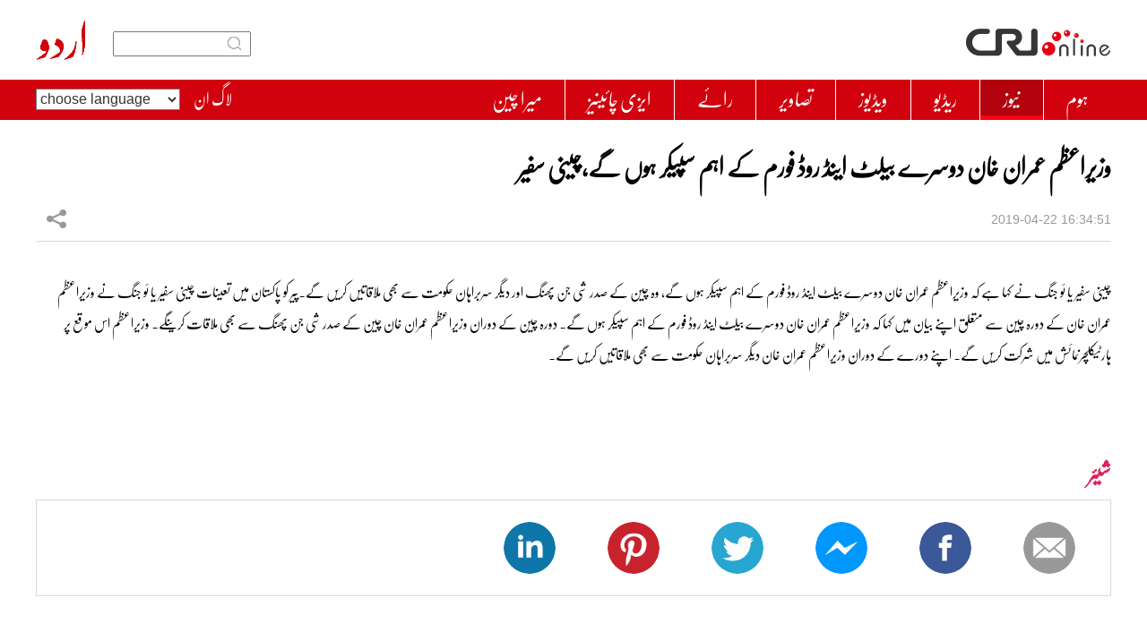

--- FILE ---
content_type: text/html
request_url: https://urdu.cri.cn/news/china/1062/20190422/279026.html
body_size: 4695
content:
<!doctype html>
<html>
<head>
<meta charset="utf-8" />
<title>وزیراعظم عمران خان دوسرے بیلٹ اینڈ روڈ فورم کے اہم سپیکر ہوں گے،چینی سفیر - Urdu</title>
<meta name="keywords" content="" />
<meta name="description" content="&nbsp; چینی سفیر یا ئو جنگ&nbsp; نے&nbsp; کہا ہے کہ&nbsp;&nbsp; وزیراعظم عمران خان دوسرے بیلٹ اینڈ روڈ فورم کے اہم سپیکر ہوں گے، وہ&nbsp; چین کے صدر شی&nbsp; جن پھنگ اور&nbsp; دیگر سربراہان حکومت سے بھی ملاقاتیں کریں گے۔پیر کو پاکستان میں تعینات چینی سفیر یا ئو جنگ&nbsp; نے وزیراعظم عمران خان کے دورہ چین سے متعلق اپنے بیان میں کہا کہ وزیراعظم عمران خان دوسرے بیلٹ اینڈ روڈ فورم کے اہم سپیکر ہوں گے۔ دورہ چین کے دوران وزیراعظم عمران خان چین کے صدر شی&nbsp; جن پھنگ سے بھی ملاقات کرینگے۔ وزیراعظم اس موقع پر ہارٹیکلچرنمائش میں شرکت کریں گے۔ اپنے دورے کے دوران وزیراعظم عمران خان دیگر سربراہان حکومت سے بھی ملاقاتیں کریں گے۔" />
<meta name="auther" content="qtgao1295" />
<meta name="viewport" content="width=device-width, initial-scale=1.0, minimum-scale=1.0, maximum-scale=1.0, user-scalable=no" />
<meta name="format-detection" content="telephone=no">
<meta name="renderer" content="webkit|ie-comp|ie-stand">
<meta http-equiv="X-UA-Compatible" content="IE=edge,chrome=1">
<link href="/etc/static/css/normalize.css" rel="stylesheet" />
<link href="/etc/static/css/animate.min.css" rel="stylesheet" />
<link href="/etc/static/css/mydialog.css" rel="stylesheet" />
<link href="/etc/static/css/mediaelementplayer.min.css" rel="stylesheet">
<link href="/etc/static/css/mediaelementplayer.reset.css" rel="stylesheet" />
<link rel="stylesheet" type="text/css" href="/etc/static/liveplayer-plugin/video-js.7.3.0.min.css">
<link href="/etc/static/css/style.css" rel="stylesheet" />
<link href="/etc/static/css/mobileStyle.css" rel="stylesheet" />
<meta http-equiv="Pragma" content="no-cache" />
<meta http-equiv="Cache-Control" content="no-cache" />
</head>
<body>
<div id="js-header"></div>
<div id="top-all-gg-bar"></div>
<div class="article mod maxWidth">
<div class="article-left">
<h1 class="article-title">وزیراعظم عمران خان دوسرے بیلٹ اینڈ روڈ فورم کے اہم سپیکر ہوں گے،چینی سفیر</h1>
<div class="article-type">
<span class="article-type-item article-type-item-time">2019-04-22 16:34:51</span>
<div class="article-tool">
<div class="article-share">
<a href="#" class="article-share-but" title="Share">شیئر</a>
<div class="article-share-list" id="js-article-share-list">
<div class="article-share-head">
شیئر
<a href="#" id="js-article-share-close">Close</a>
</div>
<div class="article-share-triangle"></div>
<div class="article-share-con">
<a href="mailto:?subject=وزیراعظم عمران خان دوسرے بیلٹ اینڈ روڈ فورم کے اہم سپیکر ہوں گے،چینی سفیر&amp;body=http://urdu.cri.cn/news/china/1062/20190422/279026.html" class="email"><em></em><span>Email</span></a>
<a href="http://www.facebook.com/dialog/feed?app_id=1904692093151547&amp;redirect_uri=http://urdu.cri.cn/news/china/1062/20190422/279026.html&amp;link=http://urdu.cri.cn/news/china/1062/20190422/279026.html%3FSThisFB" class="facebook"><em></em><span>Facebook</span></a>
<a href="http://www.facebook.com/dialog/send?app_id=1904692093151547&amp;redirect_uri=http://urdu.cri.cn/news/china/1062/20190422/279026.html&amp;link=http://urdu.cri.cn/news/china/1062/20190422/279026.html%3FSThisFB" class="messenger mobileNotShow"><em></em><span>Messenger</span></a>
<a href="fb-messenger://share?app_id=1904692093151547&amp;redirect_uri=http://urdu.cri.cn/news/china/1062/20190422/279026.html&amp;link=http://urdu.cri.cn/news/china/1062/20190422/279026.html%3FCMP%3Dshare_btn_me" class="messenger pcNotShow"><em></em><span>Messenger</span></a>
<a href="https://twitter.com/intent/tweet?text=urduCRI%20-%20وزیراعظم عمران خان دوسرے بیلٹ اینڈ روڈ فورم کے اہم سپیکر ہوں گے،چینی سفیر&amp;url=http://urdu.cri.cn/news/china/1062/20190422/279026.html" class="twitter" data-social-url="https://twitter.com/intent/tweet?text=urduCRI%20-%20وزیراعظم عمران خان دوسرے بیلٹ اینڈ روڈ فورم کے اہم سپیکر ہوں گے،چینی سفیر&amp;amp;url=" data-target-url="http://urdu.cri.cn/news/china/1062/20190422/279026.html"><em></em><span>Twitter</span></a>
<a href="https://uk.pinterest.com/pin/create/bookmarklet/?url=http://urdu.cri.cn/news/china/1062/20190422/279026.html&amp;description=&nbsp; چینی سفیر یا ئو جنگ&nbsp; نے&nbsp; کہا ہے کہ&nbsp;&nbsp; وزیراعظم عمران خان دوسرے بیلٹ اینڈ روڈ فورم کے اہم سپیکر ہوں گے، وہ&nbsp; چین کے صدر شی&nbsp; جن پھنگ اور&nbsp; دیگر سربراہان حکومت سے بھی ملاقاتیں کریں گے۔پیر کو پاکستان میں تعینات چینی سفیر یا ئو جنگ&nbsp; نے وزیراعظم عمران خان کے دورہ چین سے متعلق اپنے بیان میں کہا کہ وزیراعظم عمران خان دوسرے بیلٹ اینڈ روڈ فورم کے اہم سپیکر ہوں گے۔ دورہ چین کے دوران وزیراعظم عمران خان چین کے صدر شی&nbsp; جن پھنگ سے بھی ملاقات کرینگے۔ وزیراعظم اس موقع پر ہارٹیکلچرنمائش میں شرکت کریں گے۔ اپنے دورے کے دوران وزیراعظم عمران خان دیگر سربراہان حکومت سے بھی ملاقاتیں کریں گے۔&amp;title=وزیراعظم عمران خان دوسرے بیلٹ اینڈ روڈ فورم کے اہم سپیکر ہوں گے،چینی سفیر&amp;media=" class="pinterest"><em></em><span>Pinterest</span></a>
<a href="https://www.linkedin.com/shareArticle?mini=true&amp;url=http://urdu.cri.cn/news/china/1062/20190422/279026.html&amp;title=وزیراعظم عمران خان دوسرے بیلٹ اینڈ روڈ فورم کے اہم سپیکر ہوں گے،چینی سفیر&amp;summary=&nbsp; چینی سفیر یا ئو جنگ&nbsp; نے&nbsp; کہا ہے کہ&nbsp;&nbsp; وزیراعظم عمران خان دوسرے بیلٹ اینڈ روڈ فورم کے اہم سپیکر ہوں گے، وہ&nbsp; چین کے صدر شی&nbsp; جن پھنگ اور&nbsp; دیگر سربراہان حکومت سے بھی ملاقاتیں کریں گے۔پیر کو پاکستان میں تعینات چینی سفیر یا ئو جنگ&nbsp; نے وزیراعظم عمران خان کے دورہ چین سے متعلق اپنے بیان میں کہا کہ وزیراعظم عمران خان دوسرے بیلٹ اینڈ روڈ فورم کے اہم سپیکر ہوں گے۔ دورہ چین کے دوران وزیراعظم عمران خان چین کے صدر شی&nbsp; جن پھنگ سے بھی ملاقات کرینگے۔ وزیراعظم اس موقع پر ہارٹیکلچرنمائش میں شرکت کریں گے۔ اپنے دورے کے دوران وزیراعظم عمران خان دیگر سربراہان حکومت سے بھی ملاقاتیں کریں گے۔&amp;source=urduCRI" class="linkedIn"><em></em><span>LinkedIn</span></a>
</div>
</div>
</div>
</div>
</div>
<div class="article-con">
<p dir="rtl"> چینی سفیر یا ئو جنگ نے کہا ہے کہ وزیراعظم عمران خان دوسرے بیلٹ اینڈ روڈ فورم کے اہم سپیکر ہوں گے، وہ چین کے صدر شی جن پھنگ اور دیگر سربراہان حکومت سے بھی ملاقاتیں کریں گے۔پیر کو پاکستان میں تعینات چینی سفیر یا ئو جنگ نے وزیراعظم عمران خان کے دورہ چین سے متعلق اپنے بیان میں کہا کہ وزیراعظم عمران خان دوسرے بیلٹ اینڈ روڈ فورم کے اہم سپیکر ہوں گے۔ دورہ چین کے دوران وزیراعظم عمران خان چین کے صدر شی جن پھنگ سے بھی ملاقات کرینگے۔ وزیراعظم اس موقع پر ہارٹیکلچرنمائش میں شرکت کریں گے۔ اپنے دورے کے دوران وزیراعظم عمران خان دیگر سربراہان حکومت سے بھی ملاقاتیں کریں گے۔</p>
</div>
<div class="pageStyle5"></div>
<div class="whoShare">
<h3 class="whoShare-title">شیئر</h3>
<div class="whoShare-con">
<a href="mailto:?subject=وزیراعظم عمران خان دوسرے بیلٹ اینڈ روڈ فورم کے اہم سپیکر ہوں گے،چینی سفیر&amp;body=http://urdu.cri.cn/news/china/1062/20190422/279026.html"><img src="/etc/static/img/icon-share-big-email.png"></a>
<a href="http://www.facebook.com/dialog/feed?app_id=1904692093151547&amp;redirect_uri=http://urdu.cri.cn/news/china/1062/20190422/279026.html&amp;link=http://urdu.cri.cn/news/china/1062/20190422/279026.html%3FSThisFB"><img src="/etc/static/img/icon-share-big-facebook.png"></a>
<a href="http://www.facebook.com/dialog/send?app_id=1904692093151547&amp;redirect_uri=http://urdu.cri.cn/news/china/1062/20190422/279026.html&amp;link=http://urdu.cri.cn/news/china/1062/20190422/279026.html%3FSThisFB" class="mobileNotShow"><img src="/etc/static/img/icon-share-big-messenger.png"></a>
<a href="fb-messenger://share?app_id=1904692093151547&amp;redirect_uri=http://urdu.cri.cn/news/china/1062/20190422/279026.html&amp;link=http://urdu.cri.cn/news/china/1062/20190422/279026.html%3FCMP%3Dshare_btn_me" class="pcNotShow"><img src="/etc/static/img/icon-share-big-messenger.png"></a>
<a href="https://twitter.com/intent/tweet?text=urduCRI%20-%20وزیراعظم عمران خان دوسرے بیلٹ اینڈ روڈ فورم کے اہم سپیکر ہوں گے،چینی سفیر&amp;url=http://urdu.cri.cn/news/china/1062/20190422/279026.html" data-social-url="https://twitter.com/intent/tweet?text=urduCRI%20-%20وزیراعظم عمران خان دوسرے بیلٹ اینڈ روڈ فورم کے اہم سپیکر ہوں گے،چینی سفیر&amp;amp;url=" data-target-url="http://urdu.cri.cn/news/china/1062/20190422/279026.html"><img src="/etc/static/img/icon-share-big-twitter.png"></a>
<a href="https://uk.pinterest.com/pin/create/bookmarklet/?url=http://urdu.cri.cn/news/china/1062/20190422/279026.html&amp;description=&nbsp; چینی سفیر یا ئو جنگ&nbsp; نے&nbsp; کہا ہے کہ&nbsp;&nbsp; وزیراعظم عمران خان دوسرے بیلٹ اینڈ روڈ فورم کے اہم سپیکر ہوں گے، وہ&nbsp; چین کے صدر شی&nbsp; جن پھنگ اور&nbsp; دیگر سربراہان حکومت سے بھی ملاقاتیں کریں گے۔پیر کو پاکستان میں تعینات چینی سفیر یا ئو جنگ&nbsp; نے وزیراعظم عمران خان کے دورہ چین سے متعلق اپنے بیان میں کہا کہ وزیراعظم عمران خان دوسرے بیلٹ اینڈ روڈ فورم کے اہم سپیکر ہوں گے۔ دورہ چین کے دوران وزیراعظم عمران خان چین کے صدر شی&nbsp; جن پھنگ سے بھی ملاقات کرینگے۔ وزیراعظم اس موقع پر ہارٹیکلچرنمائش میں شرکت کریں گے۔ اپنے دورے کے دوران وزیراعظم عمران خان دیگر سربراہان حکومت سے بھی ملاقاتیں کریں گے۔&amp;title=وزیراعظم عمران خان دوسرے بیلٹ اینڈ روڈ فورم کے اہم سپیکر ہوں گے،چینی سفیر&amp;media="><img src="/etc/static/img/icon-share-big-pinterest.png"></a>
<a href="https://www.linkedin.com/shareArticle?mini=true&amp;url=http://urdu.cri.cn/news/china/1062/20190422/279026.html&amp;title=وزیراعظم عمران خان دوسرے بیلٹ اینڈ روڈ فورم کے اہم سپیکر ہوں گے،چینی سفیر&amp;summary=&nbsp; چینی سفیر یا ئو جنگ&nbsp; نے&nbsp; کہا ہے کہ&nbsp;&nbsp; وزیراعظم عمران خان دوسرے بیلٹ اینڈ روڈ فورم کے اہم سپیکر ہوں گے، وہ&nbsp; چین کے صدر شی&nbsp; جن پھنگ اور&nbsp; دیگر سربراہان حکومت سے بھی ملاقاتیں کریں گے۔پیر کو پاکستان میں تعینات چینی سفیر یا ئو جنگ&nbsp; نے وزیراعظم عمران خان کے دورہ چین سے متعلق اپنے بیان میں کہا کہ وزیراعظم عمران خان دوسرے بیلٹ اینڈ روڈ فورم کے اہم سپیکر ہوں گے۔ دورہ چین کے دوران وزیراعظم عمران خان چین کے صدر شی&nbsp; جن پھنگ سے بھی ملاقات کرینگے۔ وزیراعظم اس موقع پر ہارٹیکلچرنمائش میں شرکت کریں گے۔ اپنے دورے کے دوران وزیراعظم عمران خان دیگر سربراہان حکومت سے بھی ملاقاتیں کریں گے۔&amp;source=urduCRI"><img src="/etc/static/img/icon-share-big-linkedIn.png"></a>
</div>
</div>
</div>
<div class="article-right">
<div class="mod-indexMostPopular">
<h2 class="mod-title"></h2>
<div class="indexMostPopular-con"></div>
</div>
</div>
</div>
<div class="maxWidth" style="height:20px;"></div>
<div style="display:none">
<h2 class="mod-title">Related stories</h2>
<div class="photoThree-con mobile-line">
</div>
</div>
<div id="js-footer"></div>
<script type="text/javascript" src="/etc/static/liveplayer-plugin/jquery-3.3.1.min.js"></script>
<script type="text/javascript" src="/etc/static/liveplayer-plugin/video.7.3.0.min.js"></script>
<script src="/etc/static/js/require.min.js" data-main="/etc/static/js/main"></script>
<script type="text/JavaScript" src="http://hyrankhit.meldingcloud.com/news?to=ad&t=0&id=279026&tid=1062&cid=17&en=urdu"></script>
</body>
<script type="text/javascript">
    var livePlayer_article ,  //全局音频播放器变量
    live_videoPlayer_article;  //全局视频播放器变量
    function cpPlayerOptions(){
      var cp_player_options = {   //播放器pcd端配置
          width:720,
          height:60,
          autoplay:false,
          controls:true,
          volumePanel: false,
          bigPlayButton: false,
          textTrackDisplay: false,
          posterImage: false,
          errorDisplay: false,
          controlBar:{
            children:['playToggle','liveDisplay','volumePanel'],
            volumePanel: {
                    inline: false//竖条
                },
          }
      };
      var myOptionsMobile = {  //播放器移动端配置
          controls: true,
          volumePanel: false,
          bigPlayButton: false,
          textTrackDisplay: false,
          posterImage: false,
          errorDisplay: false,
          controlBar: {
              children: ['playToggle' , 'liveDisplay']//包含的子元素以及生成顺序
          }
      };
      var _w = document.documentElement.clientWidth;
      return _w < 544 ? myOptionsMobile : cp_player_options;
    }

    function cpVideoPlayerOptions(){
      var cp_video_player_options = {   //播放器pcd端配置
          autoplay:false,
          controls:true,
          volumePanel: false,
          textTrackDisplay: false,
          posterImage: false,
          errorDisplay: false,
          controlBar:{
            children:['playToggle','liveDisplay','volumePanel','FullscreenToggle'],
            volumePanel: {
                    inline: false//竖条
                },
          }
      };
      var myVideoOptionsMobile = {  //播放器移动端配置
          controls: true,
          volumePanel: false,
          textTrackDisplay: false,
          posterImage: false,
          errorDisplay: false,
          controlBar: {
              children: ['playToggle', 'liveDisplay','FullscreenToggle']//包含的子元素以及生成顺序
          }
      };
      var _w = document.documentElement.clientWidth;
      return _w < 544 ? myVideoOptionsMobile : cp_video_player_options;
    }

    // 播放器组件
    function myComponent(){
      // 播放器左右切换箭头
      var prevBtn = livePlayer_article.controlBar.addChild('button',{},0);
      prevBtn.addClass('vjs-icon-previous-item');
      prevBtn.addClass('none');
      var nextBtn = livePlayer_article.controlBar.addChild('button',{},2);
      nextBtn.addClass('vjs-icon-next-item');
      nextBtn.addClass('none');

      // 组件
      var Component = videojs.getComponent('Component');
      //标题
      var titleBar = videojs.extend(Component, {
          constructor: function (player, options) {
              Component.apply(this, arguments);
          },
          createEl: function () {
              return videojs.dom.createEl('div', {
                  className: 'vjs-title-bar',
              });
          },
          updateTextContent: function (text) {
              if (typeof text !== 'string') {
                  text = 'Title Unknown';
              }
              videojs.dom.emptyEl(this.el());
              videojs.dom.appendContent(this.el(), text);
          }
      });
      videojs.registerComponent('titleBar', titleBar);
      livePlayer_article.addChild('titleBar','','2'); 
      $('.vjs-title-bar').html('<span></span>');
    }

    // 播放器初始化
    function FnAudioInit(){
      
      livePlayer_article = videojs('live-player-article',cpPlayerOptions());

      myComponent();

      
    }

    // 视频直播播放器初始化
    function FnVideoLivePlayerInit(){
      live_videoPlayer_article = videojs('live-videoPlayer-article',cpVideoPlayerOptions());
    }

    // 函数整体调用
    function init(){
      // 初始化播放器
      if($('#live-player-article').length > 0){
        FnAudioInit();
      }
      if($('#live-videoPlayer-article').length > 0){
        FnVideoLivePlayerInit();
      }
    }

    $(function(){
      init();
    })
  </script>
</html>

--- FILE ---
content_type: text/css
request_url: https://urdu.cri.cn/etc/static/css/mydialog.css
body_size: 1596
content:
/* Dialog */
.mydialog .D_shade,
.mydialog .D_content { z-index:999;}
.mydialog .D_content { border:1px solid #ccc; border-radius:10px; -webkit-border-radius:10px; -moz-border-radius:10px; -o-border-radius:10px; background:#fff; box-shadow:0 0 15px #555; font-family:"Microsoft YaHei"; text-align:left; font-size:14px; overflow:hidden;}
.mydialog .D_head { line-height:44px;}
.mydialog .D_title { white-space:nowrap; padding-left:15px; font-size:15px; font-weight:bold; padding-right:50px; margin:0;}
.mydialog .D_head .D_close { font-size:20px; position:absolute; top:10px; *top:0; right:15px; line-height:20px;}
.mydialog .D_head .D_close:hover { color:#c00; text-decoration:none;}
.mydialog .D_body { padding:0; min-width:250px;}
.mydialog .D_alert { text-align:center; padding:20px 0 30px;}
.mydialog .D_foot { border-top:1px solid #ccc; padding:12px 0; text-align:center; background:#f2f2f2; border-radius:0 0 10px 10px; -webkit-border-radius:0 0 10px 10px; -moz-border-radius:0 0 10px 10px; -o-border-radius:0 0 10px 10px;}
.mydialog .D_foot input { cursor:pointer; display:inline-block; margin:0 15px; line-height:32px; padding:0 20px; border:0; color:#fff; font-family:"Microsoft YaHei"; font-size:14px; border-radius:5px; -webkit-border-radius:5px; -moz-border-radius:5px; -o-border-radius:5px; -webkit-transition-duration:200ms; -moz-transition-duration:200ms; transition-duration:200ms;}
.mydialog .D_foot .D_submit { background:#f6921e;}
.mydialog .D_foot .D_submit:hover { color:#fff; background:#f26b12;}
.mydialog .D_foot .D_submit:active { background:#eb7e00;}
.mydialog .D_foot .D_cancel { background:#ddd; color:#333;}
.mydialog .D_foot .D_cancel:hover { color:#fff; background:#ccc; color:#000;}
.mydialog .D_foot .D_cancel:active { background:#cfcfcf;}

.mydialog .fadeInUp,
.mydialog .fadeInDown { -webkit-animation-duration:.5s;animation-duration:.5s; }




/* Dialog */
.CNCommentDialog .D_shade,
.CNCommentDialog .D_content { z-index:999;}
.CNCommentDialog .D_content { border:1px solid #ccc; border-radius:10px; -webkit-border-radius:10px; -moz-border-radius:10px; -o-border-radius:10px; background:#fff; box-shadow:0 0 15px #555; font-family:"Microsoft YaHei"; text-align:left; font-size:14px; overflow:hidden;}
.CNCommentDialog .D_head { line-height:44px;}
.CNCommentDialog .D_title { white-space:nowrap; padding-left:15px; font-size:15px; font-weight:bold; padding-right:50px; margin:0;}
.CNCommentDialog .D_head .D_close { font-size:20px; position:absolute; top:10px; *top:0; right:15px; line-height:20px;}
.CNCommentDialog .D_head .D_close:hover { color:#c00; text-decoration:none;}
.CNCommentDialog .D_body { padding:0; min-width:250px;}
.CNCommentDialog .D_alert { text-align:center; padding:20px 0 30px;}
.CNCommentDialog .D_text { text-align:center; padding:15px 10px 30px;}
.CNCommentDialog .D_foot { border-top:1px solid #ccc; padding:12px 0; text-align:center; background:#f2f2f2; border-radius:0 0 10px 10px; -webkit-border-radius:0 0 10px 10px; -moz-border-radius:0 0 10px 10px; -o-border-radius:0 0 10px 10px;}
.CNCommentDialog .D_foot input { cursor:pointer; display:inline-block; margin:0 15px; line-height:32px; padding:0 20px; border:0; color:#fff; font-family:"Microsoft YaHei"; font-size:14px; border-radius:5px; -webkit-border-radius:5px; -moz-border-radius:5px; -o-border-radius:5px; -webkit-transition-duration:200ms; -moz-transition-duration:200ms; transition-duration:200ms;}
.CNCommentDialog .D_foot .D_submit { background:#f6921e;}
.CNCommentDialog .D_foot .D_submit:hover { color:#fff; background:#f26b12;}
.CNCommentDialog .D_foot .D_submit:active { background:#eb7e00;}
.CNCommentDialog .D_foot .D_cancel { background:#ddd; color:#333;}
.CNCommentDialog .D_foot .D_cancel:hover { color:#fff; background:#ccc; color:#000;}
.CNCommentDialog .D_foot .D_cancel:active { background:#cfcfcf;}

.CNCommentDialog .fadeInUp,
.CNCommentDialog .fadeInDown { -webkit-animation-duration:.5s;animation-duration:.5s; }

@media screen and (max-width:767px) {/* 手机横屏 */
  .mydialog .D_content { width:90% !important; }
	.mydialog .D_head { line-height:30px; }
	.mydialog .D_head .D_close { top:5px; right:10px;}

  .CNCommentDialog .D_content { width:90% !important; }
  .CNCommentDialog .D_head { line-height:30px; }
  .CNCommentDialog .D_head .D_close { top:5px; right:10px;}
}




--- FILE ---
content_type: text/css
request_url: https://urdu.cri.cn/etc/static/css/mediaelementplayer.reset.css
body_size: 638
content:
.mejs-container { width:100% !important; height:60px !important;}
.mejs-container .mejs-controls { position:static; }

.mejs-container .mejs-controls div.mejs-cmp-onair { position:relative; margin-top:18px; margin-left:15px;}

.mejs-controls .mejs-pause button { width:30px; height:30px; background:url("../img/icon-audio-play.png") no-repeat 0 0; margin:15px;}
.mejs-controls .mejs-play button { width:30px; height:30px; background:url("../img/icon-audio-pause.png") no-repeat 0 0; margin:15px;}

.mejs-controls .mejs-mute button { width:23px; height:20px; background:url("../img/icon-audio-sound-play.png") no-repeat 0 0; margin:20px;}
.mejs-controls .mejs-unmute button { width:23px; height:20px; background:url("../img/icon-audio-sound-no.png") no-repeat 0 0; margin:20px;}

.mejs-container .mejs-controls .mejs-volume-button { position:absolute; right:110px;}
.mejs-controls a.mejs-horizontal-volume-slider { position:absolute; right:20px; top:14px;}

.mejs-container .mejs-controls .programSchedule { width:auto; float:left; color:#eee; line-height:26px; font-size:16px; white-space:nowrap; padding-left:50px; overflow:hidden; margin-top:18px; height:30px;}
.mejs-container .mejs-controls .programSchedule span { font-size:14px; color:#ddd; padding-left:5px;}





@media screen and (max-width:767px) {/* 手机横屏 */
  .mejs-container .mejs-controls .programSchedule { max-width:400px; }
}

@media screen and (max-width:450px) {/* 手机竖屏 */
  .mejs-container .mejs-controls .programSchedule { max-width:260px; }
  /*.mejs-container .mejs-controls .programSchedule { display:none; }*/
}
@media screen and (max-width:370px) {/* 手机竖屏 */
  .mejs-container .mejs-controls .programSchedule { max-width:200px; }
}

--- FILE ---
content_type: text/css
request_url: https://urdu.cri.cn/etc/static/css/style.css
body_size: 14087
content:
/*
  auther:f7, qtGao
  date:2016.11
*/

/* Fontface */
@import url(font/font.css);

/*  Reset  */
body { background:#fff; color:#000; font:14px/1.8em "NafeesNastaleeq", "Arial"; text-align:right; /*direction:rtl;*/}
ol,ul { list-style:none;}
h1,h2,h3,h4,h5,h6,p { margin:0;}
input,textarea,select,button,td { font-size:100%; font-family:Arial;}
a { color:#000; text-decoration:none;}
a:hover { color:#d1010e; text-decoration:none;}
img { display:block; }
a,div,p,ul,li,dl,dt,dd,input,span,em,strong,img { -webkit-tap-highlight-color:rgba(0,0,0,0);} 
input,textarea { outline:none;}
button{outline: none;}

a,
input,
.googleSearch,
.mobile-language-list,
a img { -webkit-transition-duration:300ms; -moz-transition-duration:300ms; transition-duration:300ms;}

/*  CMS Common title colors  */
.title_default{ }
.title_black{ color:black !important;}
.title_red{ color:red !important;}
.title_blue{ color:blue !important;}
.title_green{ color:green !important;}
.title_brown{ color:brown !important;}
.title_gray{ color:gray !important;}
.maxWidth { width:1200px; margin:auto;}
.maxWidth:after { display:block; clear:both; content:""; visibility:hidden; height:0;}

.pcNotShow { display:none; }
.mobileNotShow { display:block; }
.jsPopFollow { display:none; position:absolute; left:50%; top:50%; margin:-75px 0 0 -75px;}
.jsPopFollow img { display:block; width:150px; height:150px;}

.mod-middle {
  display:-webkit-box;
  -webkit-box-orient:horizontal;
  -webkit-box-pack:center;
  -webkit-box-align:center;
  
  display:-moz-box;
  -moz-box-orient:horizontal;
  -moz-box-pack:center;
  -moz-box-align:center;
  
  display:-o-box;
  -o-box-orient:horizontal;
  -o-box-pack:center;
  -o-box-align:center;
  
  display:-ms-box;
  -ms-box-orient:horizontal;
  -ms-box-pack:center;
  -ms-box-align:center;
  
  display:box;
  box-orient:horizontal;
  box-pack:center;
  box-align:center;
}

/**/
.header { background:#fff; padding:23px 0 20px;}
.taiwan .header { padding:15px 0; }
.logo { float:left; }
.logo-cri { float:right; }
.googleSearch { float:left; color:#fff;  padding-top:3px; margin:9px 0 0 30px; position:relative;}
.taiwan .googleSearch { padding-top:14px; }
.googleSearch-keywords { width:150px; padding:4px 0; color:#333;}
.googleSearch-but { width:26px; height:16px; position:absolute; right:0; top:9px; border:0; background:url("../img/icon-search-small.png") no-repeat;}
.googleSearch .link { margin-right:15px; color:#fff;}
.googleSearch .link:hover { color:#ff0; }

/**/
.naver { background:#d1010e; color:#fff;}
.nav-right { float:left; height:45px;}
.nav-right:after { display:block; clear:both; content:""; visibility:hidden; height:0;}
.nav-left { float:right; font-size:16px;}
.nav-left ul { position:relative; }
.nav-left li { float:right; border-right:1px solid #fff;}
.nav-left li:first-child { border-right:0; }
.nav-left a { display:block; font:22px/35px NafeesNastaleeq; padding:5px 25px; color:#fff;}
.nav-left a:hover { background:#b3010d; }
.nav-left .current { border-left:0; margin-right:-1px; position:relative; z-index:2;}
.nav-left .current a { padding-bottom:0; border-bottom:5px solid #ff0010; background:#b3010d;}

.nav-right a { line-height:45px; color:#fff; display:inline-block; padding:0 5px 0 15px; max-width:100px; white-space:nowrap; overflow:hidden; text-overflow:ellipsis;}
.nav-right a:hover { background:#b3010d;}
.nav-right select { float:right; *float:none; *display:inline-block; margin-top:10px; font-size:16px; color:#333; line-height:24px; height:24px; background:#fff;}
.nav-right .js-dialog-login { padding:0 15px; }
.nav-not-width ul { width:auto !important; }
.headLogin { float:right; *float:none; *display:inline-block; margin-right:5px; font-size:18px; position:relative;}
.login-manage a { display:block; background:#333; padding:0; max-width:100%;}
.login-manage { display:none; position:absolute; top:45px; left:0; width:100%; text-align:center;}
.headLogin:hover .login-manage { display:block; }

/**/
.ad,
.chaotong { margin-top:26px;}

/**/
.focus { margin-top:15px; background:#f3f3f3; color:#333; direction:rtl;}
.focus a { color:#333; }
.focus a:hover { color:#d1010e; }
.focus .photo { width:720px; float:right;}
.focus .photo img { width:100%; }
.focus .text { margin-right:740px; padding-left:15px;}
.focus ul { margin-right:740px; padding-left:15px;}
.focus h2 { font:bold 24px/30px NafeesNastaleeq; padding-top:15px; height:60px; overflow:hidden;}
.focus p { font:14px/20px NafeesNastaleeq; color:#999; padding:8px 0 0; height:80px; overflow:hidden;}
.focus ul { padding-top:12px; font:18px/32px NafeesNastaleeq;}
.focus ul a { display:block; height:auto;}
.focus ul li { padding:12px 0; border-top:1px dashed #ccc;}

.focus ul li.bigli {font:22px/40px NafeesNastaleeq;}
.focus ul li.bigli a { /*height:72px;*/}

.focus-no-list .text { height:380px; overflow:hidden;}
.focus-no-list h2,
.focus-no-list p { height:auto; }
.focus-no-list h2 { padding-top:20px; }
.focus-no-list p { font-size:16px; line-height:1.65em; padding-top:12px;}

/**/
.mod { margin-top:26px; }
.mod-title { color:#d1010e; font:normal 30px/38px "NafeesNastaleeq"; border-right:13px solid #d1010e; padding-right:20px;}
.mod-title a { color:#d1010e; display:block; padding-right:20px; border-right:13px solid #d1010e; margin-right:-33px;}
.mod-title a:hover { color:#a2000a; border-right:13px solid #a2000a;}
.mod-title-more { display:block; float:left;}
.mod-title-more a { padding:0; border:0; margin-right:0; font:20px/38px "NafeesNastaleeq"; color:#666;}
.mod-title-more a i { font-size:12px;}
.mod-title-more a:hover { border:0;}

.mod-newslist-r1 { width:100%; }
.mod-newslist-r1 li { border-bottom:1px dashed #f7f7f7; direction:rtl;}
.mod-newslist-r1 li a { display:block; padding:15px 30px 15px 15px; position:relative; font:23px/30px NafeesNastaleeq;}
.mod-newslist-r1 li a:hover { background-color:#f3f3f3;}
.mod-newslist-r1 li a:after { display:block; content:""; width:4px; height:4px; border-radius:2px; background-color:#6f6f6f; position:absolute; right:12px; top:50%; margin-top:-2px;}

.mod-newslist-r2 li { width:592px; float:right; margin:20px 16px 5px 0; direction:rtl;}
.mod-newslist-r2 li a { display:block; padding-right:15px; position:relative; font:18px/24px NafeesNastaleeq; max-height:48px; overflow:hidden;}
.mod-newslist-r2 li a:after { display:block; content:""; width:4px; height:4px; border-radius:2px; background-color:#6f6f6f; position:absolute; right:0; top:10px;}
.mod-newslist-r2 li:hover a:after { background-color:#e71252;}

.mod-newslist-r3 { width:1215px; margin-right:30px; direction:rtl;}
.mod-newslist-r3 li { width:390px; float:right; margin:15px 15px 0 0;}
.mod-newslist-r3 li a { display:block; padding-right:15px; position:relative; font:18px/24px NafeesNastaleeq; height:48px; overflow:hidden;}
.mod-newslist-r3 li a:after { display:block; content:""; width:4px; height:4px; border-radius:1px; background-color:#6f6f6f; position:absolute; right:0; top:10px;}
.mod-newslist-r3 li:hover a:after { background-color:#e71252;}

.margT0 { margin-top:0;}
.margB0 { margin-bottom:0;}

/**/
.indexNews-con .news-item { width:390px; background-color:#f5f5f5; direction:rtl;}
.indexNews-con .news-item:hover { background:#e5e5e5;}
.indexNews-con .news-item-title { margin:1px; font:24px/48px NafeesNastaleeq; text-align:center; background-color:#f3f3f3;}
.indexNews-con .news-item-list { margin:1px; padding:16px 16px 18px; background-color:#fff;}
.indexNews-con .news-item-list li { /*height:72px;*/height:48px; margin:10px 0; font:18px/24px NafeesNastaleeq; overflow:hidden;}
.indexNews-con .news-item-list li a { display:block;}

.indexNews-con { width:1215px; margin-right:30px;}
.indexNews-con .news-item { width:390px; float:left; margin:15px 15px 0 0; background:#f3f3f3;}
.indexNews-con .news-item:hover { background:#e5e5e5;}
.indexNews-con .news-item-photo img { width:390px; height:219px; }
.indexNews-con .news-item-photo a { display:block; position:relative; }
.indexNews-con .news-item-photo em { position:absolute; bottom:0; left:0; width:100%; line-height:34px; background:url("../img/opacity-50.png"); font-style:normal; overflow:hidden;}
.indexNews-con .news-item-photo span { display:inline-block; color:#fff; padding-left:5px;}
.indexNews-con i { margin-left:5px; }
.indexNews-con .icon-video { float:left; width:34px; height:34px; background:url("../img/icon-video.png") no-repeat center center;}
.indexNews-con .icon-audio { float:left; width:34px; height:34px; background:url("../img/icon-audio.png") no-repeat center center;}
.indexNews-con .news-item-photo a:hover span { color:#ff0; }
.indexNews-con .news-item-photo a:hover .icon-video { background-image:url("../img/icon-video-hover.png"); }
.indexNews-con .news-item-photo a:hover .icon-audio { background-image:url("../img/icon-audio-hover.png"); }

.indexNews-con .news-item-text { padding:8px 10px 10px; }
.indexNews-con .news-item-text h3 { font:bold 18px/24px NafeesNastaleeq; height:48px; overflow:hidden;}
.indexNews-con .news-item-text h3 a { display:block; }
.indexNews-con .news-item-text p { font:14px/20px NafeesNastaleeq; color:#999; padding:3px 0 0; height:80px; overflow:hidden;}


/**/
.indexSpecial-con {width:1216px; margin-right:-16px;}

.mod-special { width:592px; float:left; margin:0 16px 0 0;}
.mod-special .news-item { width:100%; float:none; margin-bottom:15px;}
.mod-special-con { padding-top:20px;}
.mod-special-con img { display:block; width:100%;}

/**/
.indexRadio-con { margin-top:15px; }
.indexRadio-con img { max-width:100%; }
.indexRadio-con audio { display:none; }


/**/
.mod-indexPhoto { width:720px; float:right; position:relative;}
.mod-indexPhoto .indexPhoto-con { margin-top:0;height:100%; overflow:hidden; position:relative;}
.mod-indexPhoto .indexPhoto-con dd a { color:#fff; direction:rtl;}
.indexPhoto .mod-indexPhoto .indexPhoto-con { margin-top:15px;}
.mod-indexMostPopular { margin-right:736px;}

ul.mod-indexPhotoList li { padding:5px 0;}
ul.mod-indexPhotoList li:first-child { border-top:0;}
ul.mod-indexPhotoList li a { padding:8px 0;}

/**/
.indexMostPopular-con,
.indexMostPhotoPopular-con,
.indexOpinion-con { margin-top:15px;}
.indexMostPopular-con a,
.indexMostPhotoPopular-con a,
.indexOpinion-con a { display:block; font:bold 18px/24px NafeesNastaleeq; padding:16px 0 17px; overflow:hidden;}
.indexMostPopular-con a:nth-child(odd),
.indexMostPhotoPopular-con a:nth-child(odd),
.indexOpinion-con a:nth-child(odd) { background:#e5e5e5; }
.indexMostPopular-con a em,
.indexMostPhotoPopular-con a em,
.indexOpinion-con a em { float:right; font-style:normal; background:#d1010e; color:#fff; width:40px; height:40px; text-align:center; line-height:40px; border-radius:40px; font-size:22px; margin:4px 20px 0;}
.indexMostPopular-con a span,
.indexMostPhotoPopular-con a span,
.indexOpinion-con a span { display:block; height:48px; padding-left:15px; overflow:hidden;}

/**/
.indexOpinion-con a { font:bold 18px/30px NafeesNastaleeq; padding:20px 0 21px;}
.indexOpinion-con a span { height:60px;}


/**/
.photoThree-con { width:1215px; margin-right:-15px; overflow:hidden;}
.photoThree-con dl { width:390px; float:right; margin:15px 15px 0 0; background:#f3f3f3; direction:rtl;}
.photoThree-con dl:hover { background:#e5e5e5; }
.photoThree-con dt { position:relative;}
.photoThree-con dt img { width:390px; height:219px; }
.photoThree-con dd { font:18px/24px NafeesNastaleeq; height:48px; overflow:hidden; padding:0 16px; margin:16px 0 18px; direction:rtl;}
.photoThree-con dd a { display:block; }
.photoThree-con dt em { position:absolute; bottom:0; left:0; width:100%; line-height:34px; background:url("../img/opacity-50.png"); font-style:normal; overflow:hidden;}
.photoThree-con dt span { display:inline-block; color:#fff; padding-left:5px;}
.photoThree-con dt i { margin-left:5px; }
.photoThree-con .icon-video { float:left; width:34px; height:34px; background:url("../img/icon-video.png") no-repeat center center;}
.photoThree-con .icon-audio { float:left; width:34px; height:34px; background:url("../img/icon-audio.png") no-repeat center center;}

/**/
.photoFour-con { width:1216px; margin-right:-16px; overflow:hidden;}
.photoFour-con dl { width:288px; float:right; margin:15px 16px 0 0; background:#f3f3f3;}
.photoFour-con dl:hover { background:#e5e5e5; }
.photoFour-con dt img { width:288px; height:384px; }
.photoFour-con dd { font:bold 18px/24px NafeesNastaleeq; height:48px; overflow:hidden; padding:0 15px; margin:7px 0 10px;}
.photoFour-con dd a { display:block; }

/**/
.indexSpecial-con dd { display:none;}

.intordSpecial { direction:rtl;}
.intordSpecial h3 { font-size:20px; margin-bottom:6px;}
.intordSpecial p { font-size:16px;}

/**/
.edit_related2013 { width:1200px; margin:auto;}
.edit_related2013:after { display:block; clear:both; content:""; visibility:hidden; height:0;}
.edit_related2013 ul { width:390px; float:left; margin:15px 15px 0 0; background:#f3f3f3;}
.edit_related2013 ul:hover { background:#e5e5e5; }
.edit_related2013 li:first-child { position:relative;}
.edit_related2013 li img { width:390px; height:219px; }
.edit_related2013 li:last-child { font:bold 18px/24px NafeesNastaleeq; height:48px; overflow:hidden; padding:0 15px; margin:7px 0 10px;}
.edit_related2013 li:last-child a { display:block; }
/**/
#edit_related2013 { width:1200px; margin:auto;}
#edit_related2013:after { display:block; clear:both; content:""; visibility:hidden; height:0;}
#edit_related2013 ul { width:390px; float:left; margin:15px 15px 0 0; background:#f3f3f3;}
#edit_related2013 ul:hover { background:#e5e5e5; }
#edit_related2013 li:first-child { position:relative;}
#edit_related2013 li img { width:390px; height:219px; }
#edit_related2013 li:last-child { font:bold 18px/24px NafeesNastaleeq; height:48px; overflow:hidden; padding:0 15px; margin:7px 0 10px;}
#edit_related2013 li:last-child a { display:block; }



/**/
.rightPhoto-con { width:100%; overflow:hidden;}
.rightPhoto-con dl { padding:15px 0; border-top:1px solid #d9d9d9; margin-top:-1px;}
.rightPhoto-con dt { width:200px; height:113px; float:right;overflow:hidden;}
.rightPhoto-con img { width:100%; display:block;}
.rightPhoto-con a { display:block; position:relative; }
.rightPhoto-con em { position:absolute; bottom:0; left:0; width:100%; line-height:34px; background:url("../img/opacity-50.png"); font-style:normal; overflow:hidden;}
.rightPhoto-con span { display:inline-block; color:#fff; padding-left:5px;}
.rightPhoto-con i { margin-left:5px; }
.rightPhoto-con .icon-video { float:left; width:34px; height:34px; background:url("../img/icon-video.png") no-repeat center center;}
.rightPhoto-con .icon-audio { float:left; width:34px; height:34px; background:url("../img/icon-audio.png") no-repeat center center;}
.rightPhoto-con a:hover { color:#d1010e; }
.rightPhoto-con dd { margin:0 200px 0 0; }
.rightPhoto-con dd a { font-size:18px; height:113px; overflow:hidden;  padding:0 10px 0 12px;}

.rightPhoto-con .shade { width:100%; height:100%; background:url("../img/icon-play-shade.png") no-repeat center center; position:absolute; top:0; left:0;}



/**/
.indexAlsoFind-con { padding:30px 0; }
.indexAlsoFind-con img { display:inline-block; margin:0 15px; width:138px;}

/**/
.appDown { background:#000; padding:23px 0 10px;}
.appDown-logo { float:left; padding-top:23px;}
.appDown-code { float:right; }
.appDown-code img { display:inline-block; margin-left:50px;}
.appDown-but { float:right; }
.appDown-but a { color:#fff; }

/**/
.footOtherLink { border-top:8px solid #d1010e; padding:40px 0; background-color:#f3f3f3;}
.footOtherLink .siteLnk { float:left; width:846px;}
.footOtherLink .siteLnk h3 { text-align:left;}
.footOtherLink .siteLnk p { padding-top:12px;}
.footOtherLink .siteLnk p a { display:inline-block; float:left; margin-right:4%; }
.footOtherLink .ewmLnk { margin-left:846px;}
.footOtherLink .ewmLnk img { float:right; margin-left:20px; }



/**/
.footCopyright { background:#000; padding:30px 0; font-family:Arial;}
.footCopyright-con { text-align:center; color:#999; line-height:2em;}
.footCopyright-con img { display:inline-block; vertical-align:middle; margin-left:10px;}
.footCopyright-con a { color:#f00; }
.footCopyright-con a:hover { color:#fff; }

#goup { width:0; height:0; position:fixed; left:50%; bottom:100px; display:none;}
#goup a { display:block; margin-left:610px; width:46px; height:45px; background:url("../img/up.png") no-repeat;}
#goup a:hover { background:url("../img/up-hover.png") no-repeat; }

.footer-space { clear:both; width:100%; height:20px; overflow:hidden;}
.footer-title { margin-bottom: 15px; }

/**/
.sideAlsoFind { width:0; height:0; position:fixed; left:50%; top:150px; z-index:10;}
.sideAlsoFind-con { position:absolute; top:0; left:610px;}
.sideAlsoFind-con img { display:block; width:39px; height:39px; margin-top:8px;}

.side-wechat-show { position:absolute; bottom:0; right:45px; display:none;}
.side-wechat-show img { width:132px; height:132px;}


/* News */
.newsList-main { width:790px; float:right; }
.newsList-side { margin-right:810px; }
.newsList-side .mod-indexMostPopular { margin-left:0; }

.newsList-con { width:1216px; margin-right:-16px; overflow:hidden;}
.newsList-con .news-item { width:592px; float:right; margin:15px 16px 0 0;}
.newsList-con .news-item:hover { background:#e5e5e5;}
.newsList-con.main-list { width:100%; margin-right:0; overflow:hidden;}
.newsList-con.main-list .news-item { width:100%; float:none; margin:15px 0 0 0;}

.newsList-con .news-item-photo { width:240px; height:135px; float:right;}
.newsList-con .news-item-photo img { width:100%; height:100%; }
.newsList-con .news-item-photo a { display:block; position:relative; height:100%; width:100%;}
.newsList-con .news-item-photo .shade { width:100%; height:100%; background:url("../img/icon-play-shade.png") no-repeat center center; position:absolute; top:0; left:0;}
.newsList-con .news-item-photo em { position:absolute; bottom:0; left:0; width:100%; line-height:34px; background:url("../img/opacity-50.png"); font-style:normal; overflow:hidden;}
.newsList-con .news-item-photo span { display:inline-block; color:#fff; padding-left:5px;}
.newsList-con i { margin-left:5px; }
.newsList-con .icon-video { float:right; width:34px; height:34px; background:url("../img/icon-video.png") no-repeat center center;}
.newsList-con .icon-audio { float:right; width:34px; height:34px; background:url("../img/icon-audio.png") no-repeat center center;}
.newsList-con .news-item-photo a:hover span { color:#ff0; }
.newsList-con .news-item-photo a:hover .icon-video { background-image:url("../img/icon-video-hover.png"); }
.newsList-con .news-item-photo a:hover .icon-audio { background-image:url("../img/icon-audio-hover.png"); }

.newsList-con .news-item-text { margin:0 240px 0 0; padding:4px 12px 4px 10px; direction:rtl;}
.newsList-con .news-item-text h3 { font:20px/28px NafeesNastaleeq; height:56px;}
.newsList-con .news-item-text h3 a { display:block; }
.newsList-con .news-item-text p { font:12px/25px NafeesNastaleeq; color:#999; padding:6px 0 0; /*height:68px;*/}
.newsList-con .news-item-text .time{color:#999;display:block;line-height:18px;font-style:normal;}

.newsList-con.main-list .news-item-text { height:119px; overflow:hidden;}
.newsList-con.main-list .news-item-text h3 { font:bold 24px/34px NafeesNastaleeq; height:auto;}
.newsList-con.main-list .news-item-text p { font:16px/24px NafeesNastaleeq; height:auto;}

.newsList-con .no-photo .news-item-photo { display:none;}
.newsList-con .no-photo .news-item-text { margin-right:0;}

.stories-con { margin-top:15px; width:100%; height:200px; background:#f2f2f2;}

.newsList-con-r1 { width:100%;}
.newsList-con-r1 .news-item { width:100%; padding:20px 0; border-bottom:1px dotted #eee; margin:0; background:transparent;}
.newsList-con-r1 .news-item:last-child { border-bottom:0;}

.news-item-nophoto .news-item-photo { display:none; margin-right:0;}
.news-item-nophoto .news-item-text { margin-right:0 !important; padding-bottom:0!important;}
.news-item-nophoto .news-item-text p { padding-top:8px; }


/**/
.audioList { width:1350px; overflow:hidden;}
.audioList li { width:25%; float:right;}
.audioList li a { display:block; font:22px/64px "NafeesNastaleeq"; height:64px; overflow:hidden; padding-right:26px; margin-right:150px; border-bottom:1px dotted #ccc; position:relative;}
.audioList li a:after { display:block; content:""; width:8px; height:8px; border-radius:50%; background-color:#999; position:absolute; right:0; top:28px;}
.audioList li:hover a:after { background-color:#d1010e;}


/**/
.pages { clear:both; text-align:center; padding-bottom:20px; background:#fff; margin-top:30px;}
.pages a,
.pages span { display:inline-block; line-height:26px; border:1px solid #d9d9d9; border-radius:5px; padding:0 10px; margin:0 1px;}
.pages a:hover { text-decoration:none;}
.pages span { border:0;}
.pages .pages-omit { padding:0 5px;}
.pages .pages-current,
.pages .curPage { border:1px solid #d1010e; font-weight:bold; background:#d1010e; color:#fff; padding:0 10px;}
.pages a:hover { background:#d1010e; color:#fff; border:1px solid #d1010e;}
.pages .pages-dead { color:#d9d9d9; border:1px solid #ddd;}
.pages .pages-sum { padding-left:30px; }
.pages .firstPage,
.pages .sumPage { display:none;}

/**/
.pageStyle5 { clear:both; text-align:center; padding-bottom:20px; background:#fff; margin-top:30px;}
.pageStyle5 a,
.pageStyle5 span,
.pageStyle5 .sumPage { display:inline-block; line-height:26px; border:1px solid #d9d9d9; border-radius:5px; padding:0 10px; margin:0 1px;}
.pageStyle5 a:hover { text-decoration:none;}
.pageStyle5 span { border:0;}
.pageStyle5 .curPage { border:1px solid #d1010e; font-weight:bold; background:#d1010e; color:#fff; padding:0 10px;}
.pageStyle5 a:hover { background:#d1010e; color:#fff; border:1px solid #d1010e;}
.pageStyle5 .sumPage,
.pageStyle5 .nextPage { display:none;}

/**/
.ugc-con { padding-bottom:50px;}
.ugc-form-item { margin-top:30px; width:100%; overflow:hidden;}
.ugc-form-item-name { float:left; width:120px; font:bold 24px/34px NafeesNastaleeq; }
.ugc-form-item-con { margin-left:120px;}
.ugc-form-item-con input { border:1px solid #d9d9d9; line-height:18px; height:18px; padding:8px 5px; width:96%;}
.ugc-form-item-con textarea { height:200px; border:1px solid #d9d9d9; padding:5px; width:96%; line-height:26px;}
.ugc-form-item-but { padding-left:120px;  margin-top:20px;}
.ugc-form-item-but input { width:120px; line-height:40px; font-size:18px; color:#fff; margin-right:10px; background:#dc255c; border:0;}
.ugc-form-item-but input:hover { background:#820229;}


/**/
.articleBody .mod-title { color:#e71252; font:normal 30px/38px NafeesNastaleeq; border-right:8px solid #e71252; padding-right:20px;}
.articleBody .mod-title a { color:#e71252; display:block; padding-right:20px; border-right:8px solid #e71252; margin-right:-28px;}
.articleBody .mod-title a:hover { color:#820229; border-right:13px solid #820229;}
.articleBody .mod-title:after { border-bottom:0;}

.article-left { /*width:796px;*/ width:100%;}
.article-right { display:none; margin-right:810px; }
.article-right .mod-indexMostPopular { margin-left:0; }

.article-con { font-size:16px; line-height:2.2em; padding:20px 0; direction:rtl;}
.article-con .pcenter { text-align:center; }
.article-con .pright { text-align:right; }
.article-con .pcenter img { margin:auto; }
.article-con .news_img_title { margin:0; font-size:15px; line-height:1.6em; color:#666; text-align:left; padding-top:10px;}
.article-title { line-height:2em; padding-bottom:15px; direction:rtl;}
.article-title span { display:none; }
.article-con img { max-width:100%;}
.article-con p { margin-top:20px; }
.article-con .video-js{max-width: 1200px;max-height: 675px;}
.article-con video { width:100% !important; display:block; margin:auto;}
/* .article-con audio { display:none; } */

.article-type { font-family:"Arial"; color:#999; border-bottom:1px solid #d9d9d9; position:relative; line-height:2em; padding-bottom:10px;}
.article-type-item { margin-right:0px; }
.article-type a { color:#999; overflow:hidden;}
.article-type a:hover { color:#f00;}
.article-tool { position:absolute; top:0; left:0; *display:none;}

.article-head-commentBut,
.article-share,
.article-head-down { display:inline-block; width:26px; height:26px; margin-left:10px;}
.article-head-commentBut { text-indent:999em; background:url("../img/article-icon-comment.png") no-repeat center center;}
.article-head-down { text-indent:999em; background:url("../img/article-icon-down.png") no-repeat center center;}
.article-share { position:relative; }
/*.article-share:hover .article-share-list { display:block; }*/
.article-share .article-share-but { text-indent:999em; display:block; width:100%; height:100%; background:url("../img/article-icon-share.png") no-repeat center center;}

.article-share-list { position:absolute; top:26px; padding-top:12px; width:194px; background:#fff; z-index:100; display:none;}
.article-share-triangle { width:20px; height:12px; background:url("../img/article-share-triangle.png") no-repeat center center; position:absolute; top:1px;}

.article-share-head { color:#000; padding:0 13px; line-height:36px; position:relative; font-weight:bold; border:1px solid #d9d9d9;}
.article-share-head a { position:absolute; top:0; left:0px; width:36px; text-align:left; text-indent:-999em; overflow:hidden; background:url("../img/share-close.png") no-repeat center center;}
/*.article-share-head a:hover { background-color:#f7f7f7; }*/
.article-share-con { padding:5px 0; border:1px solid #d9d9d9; border-top:0;}
.article-share-con a { display:block; line-height:36px; text-align:left; color:#666; margin:2px 0;}
.article-share-con a:hover { background:#f7f7f7; color:#666;}
.article-share-con a.pcNotShow { display:none; }
.article-share-con a.mobileNotShow { display:block; }
.article-share-con em { display:inline-block; width:36px; height:36px; vertical-align:middle; margin-left:8px;}
.article-share-con span { display:inline-block; vertical-align:middle; padding-left:8px;}
.article-share-con .email em { background:url("../img/icon-share-email.png") no-repeat center center; }
.article-share-con .facebook em { background:url("../img/icon-share-facebook.png") no-repeat center center; }
.article-share-con .messenger em { background:url("../img/icon-share-messenger.png") no-repeat center center; }
.article-share-con .twitter em { background:url("../img/icon-share-twitter.png") no-repeat center center; }
.article-share-con .pinterest em { background:url("../img/icon-share-pinterest.png") no-repeat center center; }
.article-share-con .linkedIn em { background:url("../img/icon-share-linkedIn.png") no-repeat center center; }
.article-share-con .wechat em { background:url("../img/icon-share-wechat.png") no-repeat center center; }


/**/
.CNComment { border-top:1px solid #d9d9d9; margin-top:20px; /*width:796px;*/ width:100%;}
.CNComment-head { line-height:68px; width:100%; overflow:hidden;}
.CNComment-head h3 { float:right; color:#d1010e; font:bold 24px/68px NafeesNastaleeq;}
.CNComment-head .CNComment-type { float:left; font-size:18px; color:#000;}
.CNComment-head .CNComment-type em { font-style:normal; padding-right:10px;}
.CNComment-form { border:1px solid #d9d9d9; overflow:hidden;}
.CNComment-item .CNComment-form { margin-top:15px; }
.CNComment-form textarea { width:98%; padding:5px 8px; border:0; height:140px; resize:none;}
.CNComment-item .CNComment-form textarea { height:100px; }
.CNComment-form-button { border-top:1px solid #d9d9d9; width:100%; overflow:hidden;}
.CNComment-form-button input { line-height:18px; height:38px; padding:10px 22px; border:0; background:#d1010e; color:#fff; float:right; font-size:18px;}
.CNComment-form-button input:hover { background:#a2000a;}

.CNComment-list { overflow:hidden; }
.CNComment-item { border-top:1px solid #d9d9d9; padding:25px 0 15px; margin-top:-1px; width:100%; overflow:hidden;}
.CNComment-item .CNComment-item,
.CNComment-childItem { margin-top:15px; border:0; background:#f3f3f3; padding-top:15px; overflow:hidden;}
.CNComment-childItem { padding-bottom:15px; }
.CNComment-item-userhead,
.CNComment-Child-userhead { float:right; margin-right:6px; width:68px;}
.CNComment-item-userhead img,
.CNComment-Child-userhead img { width:68px; height:68px; border-radius:100px; }
.CNComment-item-con,
.CNComment-ChildCon { margin-right:95px; }
.CNComment-item-author { font:bold 18px/32px NafeesNastaleeq; color:#000;}
.CNComment-item-author a { color:#000; }
.CNComment-item-author a:hover { color:#00479d; }
.CNComment-item-text { font-size:16px; line-height:1.8em; padding-bottom:10px; padding-right:10px;}
.CNComment-item-type { color:#999; width:100%; overflow:hidden;}
.CNComment-item-type a { color:#999; }
.CNComment-item-type a:hover { color:#00479d; }
.CNComment-item-type-left { float:right;}
.CNComment-item-type-right { float:left; padding-left:10px;}
.CNComment-item-type em { font-style:normal; padding-right:5px; vertical-align:middle;}
.CNComment-item-type-right a,
.CNComment-item-type a { margin-right:15px; display:inline-block;}
.CNComment-item-type-right i { display:inline-block; width:16px; height:16px; overflow:hidden; vertical-align:middle;}
.CNComment-item-good i { background:url("../img/icon-comment-good.png") no-repeat center center; *background-position-y:0;}
.CNComment-item-reply i { background:url("../img/icon-comment-reply.png") no-repeat center center; *background-position-y:0;}
.CNComment-item-type { text-align:right; }
.CNComment-item-praise { background:url("../img/icon-comment-good.png") no-repeat center center; *background-position-y:0; padding-left:35px;}
.CNComment-ChildName { position:relative; }
.CNComment-childType { position:absolute; top:0; right:20px; color:#999;}
.CNComment-childType a { margin-left:15px; color:#999;}



.CNComment-list-more { margin-top:20px; }
.CNComment-list-more a { display:block; font:bold 18px/48px NafeesNastaleeq; border:1px solid #d9d9d9; text-align:center;}
.CNComment-list-more a:hover { color:#000; background:#f7f7f7;}
.CNComment-list-more em { color:#999; padding-left:10px;}

.comment-list .CNComment { border-top:0; margin:0 auto;}
.comment-list .pages { margin-top:50px; }

/* old reset */
.CNComment-face,
.CNComment-form-note,
.CNComment-userManage-list,
.CNComment-item-share,
.CNComment-gather h4,
.CNComment-childForm .CNComment-form-type,
.CNComment-childItem-type { display:none; }
.CNComment-form-type { line-height:38px; padding-left:15px; border-top:1px solid #d9d9d9;}

.CNComment-form { position:relative; }
.CNComment-form-button input { position:absolute; bottom:0; left:0; float:none;}

.CNComment-childForm form { margin-top:10px; border:1px solid #d9d9d9; overflow:hidden; position:relative;}
.CNComment-childForm textarea { width:98%; padding:5px 8px; border:0; height:100px; resize:none;}
.CNComment-form-button { border-top:1px solid #d9d9d9; width:100%; overflow:hidden;}
.CNComment-childForm-button { position:absolute; right:0; bottom:0; width:100%; border-top:1px solid #d9d9d9;}
.CNComment-childForm-button input { line-height:18px; height:38px; padding:10px 22px; border:0; background:#dc255c; color:#fff; float:right; font-size:18px;}
.CNComment-childForm-button input:hover { background:#c36;}
.CNComment-childForm-con { padding-bottom:25px; }

.CNComment-otherLogin,
.CNComment-login-link { display:none; }
.CNComment-login-input input { line-height:16px; padding:5px; margin-right:5px;}
.CNComment-item-time { float:right; color:#999;}
.CNComment-login-input-username { float:right;}



/**/
.whoShare { margin-top:20px; /*width:720px;*/ width:100%;}
.whoShare-title { color:#dc255c; font:bold 24px/48px NafeesNastaleeq;}
.whoShare-con { border:1px solid #d9d9d9; margin-top:5px; padding:15px 10px; overflow:hidden;}
.whoShare-con a { float:right; margin:9px 29px; width:58px;}
.whoShare-con img { width:58px; height:58px; border-radius:100px;}



/* photo */
.indexPhoto-con { margin-top:15px; overflow:hidden; position:relative;}
#js-indexPhoto-scroll-zhuanti { margin-top:10px;}
#js-indexPhoto-scroll,
#js-indexPhoto-scroll-opinion,
#js-indexPhoto-scroll-zhuanti,
.indexPhoto-con .scroll { position:absolute; z-index:2; top:0;}
.indexPhoto-con .placeholder img { visibility:hidden;}
.indexPhoto-con img { width:720px; height:405px;}
.indexPhoto-con dl { position:relative; width:100%; float:left;}
.indexPhoto-con dd { position:absolute; width:100%; left:0; bottom:0; background:url("../img/opacity-50.png"); }
.indexPhoto-con dd a { display:block; font:bold 18px/24px NafeesNastaleeq; height:48px; color:#fff; margin:10px 15px; /*overflow:hidden;*/}
.indexPhoto-con dd a:hover { color:#ff0; }
.indexPhoto-con dd span { color:#fff; line-height:1.6em; display:block; padding:0 15px; color:#eee; padding-bottom:10px;}

#indexPhoto-dot { position:absolute; bottom:3px; left:12px; z-index:3;}
#indexPhoto-dot em { display:inline-block; width:14px; height:14px; border-radius:14px; background:#fff; text-indent:-999em; overflow:hidden; margin:0 6px 0 0;}
#indexPhoto-dot .current { background:#d30b0d;}

#indexPhoto-dot-opinion { position:absolute; bottom:3px; left:12px; z-index:3;}
#indexPhoto-dot-opinion em { display:inline-block; width:14px; height:14px; border-radius:14px; background:#fff; text-indent:-999em; overflow:hidden; margin:0 6px 0 0;}
#indexPhoto-dot-opinion .current { background:#d30b0d;}

#indexPhoto-dot-zhuanti { position:absolute; bottom:3px; left:12px; z-index:3;}
#indexPhoto-dot-zhuanti em { display:inline-block; width:14px; height:14px; border-radius:14px; background:#fff; text-indent:-999em; overflow:hidden; margin:0 6px 0 0;}
#indexPhoto-dot-zhuanti .current { background:#d30b0d;}

.photo-focus-box { position:relative; }
.photo-focus { width:900px; margin:15px auto 0;}
.photo-focus.indexPhoto-con img { height:506px; width:100%;}
.photo-focus dd a { height:auto;}
.photo-focus-left,
.photo-focus-right { position:absolute;top:0;width:150px; height:100%;z-index:2;}
.photo-focus-left { left:0; background:url("../img/icon-photo-focus-left.png") no-repeat left center;}
.photo-focus-right { right:0; background:url("../img/icon-photo-focus-right.png") no-repeat right center;}

.mod-indexPhoto .photo-focus-left,
.mod-indexPhoto .photo-focus-right{opacity:0.6;}

/*.photoEnd-con { text-align:center; }*/
.photoEnd .CNComment { direction:rtl; float:right;}
.photoEnd-big { text-align:center; margin-top:25px;}
.photoEnd-big-con { position:relative;}
.photoEnd-big-con a { text-indent:-999em; }
.photoEnd-big img { display:block; margin:auto; max-width:1200px;}
.photoEnd-type { background:#333; color:#eee; padding:20px 12px; overflow:hidden;}
.photoEnd-count { float:right; width:50px; text-align:center; color:#f00; font-size:18px; line-height:1.8em;}
.photoEnd-info { margin-right:60px; font-size:18px; line-height:1.8em; text-align:right; direction:rtl;}
.photoEnd-foot { background:#333; padding:12px;}

.photoEnd-small { background:#000; overflow:hidden; padding:9px 2px 9px 9px; position:relative;}
.photoEnd-small ul { width:1167; margin-right:-9px; height:127px; overflow:hidden;}
.photoEnd-small ul li { float:left; margin-right:9px;}
.photoEnd-small ul img { display:block; width:224px; height:127px; }
.photoEnd-small .current img { width:218px; height:121px; border:3px solid #dc255c;}

.photoEnd-previous { position:absolute; top:0; left:0; width:50%; height:100%; background:url('../img/icon-photo-big-left.png') no-repeat left center;}
.photoEnd-next { position:absolute; top:0; right:0; width:50%; height:100%; background:url('../img/icon-photo-big-right.png') no-repeat right center;}

.photoEnd-small-previous,
.photoEnd-small-next { position:absolute; top:0; width:60px; height:100%; line-height:220em; overflow:hidden;}
.photoEnd-small-previous { left:0; background:url('../img/icon-photo-small-left.png') no-repeat center center;}
.photoEnd-small-next { right:0; background:url('../img/icon-photo-small-right.png') no-repeat center center;}

.photoArticle { margin-top:0;}
.photoArticle .article-con { padding:0;}

/* Opinion */
.fullPhoto img { width:100%;}
.fullPhoto dl { position:relative;}
.fullPhoto dd { position:absolute; width:100%; left:0; bottom:0; background:url("../img/opacity-50.png"); }
.fullPhoto dd a { display:block; font:bold 18px/28px NafeesNastaleeq; color:#fff; margin:10px 15px;}
.fullPhoto dd a:hover { color:#ff0; }

/**/
.columnists-con { width:1216px; margin-right:-16px; overflow:hidden;}
.columnists-con a { width:592px; float:left; margin:15px 16px 0 0; padding:10px 0 15px; overflow:hidden;}
.columnists-con a:nth-child(4n-0),
.columnists-con a:nth-child(4n-1) { background:#e5e5e5; }
.columnists-con .face { float:left; margin:6px 0 0 20px;}
.columnists-con .face img { width:67px; height:67px; border-radius:100px; display:block;}
.columnists-con a span { display:block; margin-left:105px; }
.columnists-con a strong { display:block; font:bold 16px/28px NafeesNastaleeq; height:28px; overflow:hidden;}
.columnists-con a span em  { font-style:normal; display:block; font-size:14px; line-height:16px; height:48px; padding-right:10px; color:#999; overflow:hidden;}
.columnists-con a:hover span em { color:#00479d; }


/**/
.listHead-columnists { border-bottom:1px solid #d9d9d9; padding-bottom:10px; margin-bottom:40px;}
.listHead-columnists a { margin-top:0; display:table; width:100%;}
.listHead-columnists a span { display:table-cell;  vertical-align:middle; padding-left:15px; margin-left:0;}
.listHead-columnists a span em { height:auto; }
.listHead-columnists .face { margin-top:3px; }
.listHead-columnists .face img { width:120px; height:120px; border-radius:0; display:block;}
.columnists-con a strong { font-size:18px; }
.columnists-con a span em  { font-size:16px; line-height:22px;}


/* Search */
.search-form { border:1px solid #b1b1b1; position: relative;}
.search-form-in { width:98%; padding:10px 1%; line-height:18px; border:0;}
.search-form-but { position:absolute; top:0; right:0; width:38px; height:38px; border:0; background:url("../img/icon-search-but.png") no-repeat center center;}


/* timeline */
.timeline-main .CNComment-head { display:none; }
.timeline-head { font:30px/40px NafeesNastaleeq; padding:10px 0; overflow:hidden;}
.timeline-head a { display:inline-block; float:right; margin-left:40px; font-style:normal;}
.timeline-head .current { color:#d1010e; font-weight:bold; border-bottom:2px solid #d1010e;}

.rightNews-photoText-con { width:100%; }
.rightNews-photoText-con .news-item { float:none; width:100%; margin-right:0; background:none; border-top:1px solid #d9d9d9; padding:14px 0; margin-top:-1px; overflow:hidden;}
.rightNews-photoText-con .news-item:hover { background:none; }
.rightNews-photoText-con .news-item p { display:none; }
.rightNews-photoText-con .news-item img { width:150px; height:84px;}
.rightNews-photoText-con .news-item-photo { width:150px; height:auto;}
.rightNews-photoText-con .news-item-text { margin:0; padding:0 10px 0 12px; height:84px; overflow:hidden;}
.rightNews-photoText-con .news-item h3 { font-size:18px; font-weight:normal; line-height:1.5em; font-family:NafeesNastaleeq; height:100%;}
.rightNews-photoText-con .news-item h3 a { height:100%; }
.rightNews-photoText-con .news-item-photo em { line-height:24px;}
.rightNews-photoText-con .icon-video { width:24px; height:24px; background-size:60% auto;}
.rightNews-photoText-con .icon-audio { width:24px; height:24px; background-size:60% auto;}

.timeline-box { margin:15px 43px 0 0; border-right:1px solid #d1010e; padding-left:26px;}
.timeline-item { margin-bottom:24px; }
.timeline-photo { margin-top:24px; }
.timeline-photo img { width:620px; display:block;}
.timeline-title { line-height:34px; height:34px; overflow:hidden; font-size:18px; margin-right:-40px;}
.timeline-title .time { width:88px; height:34px; display:inline-block; background:#d1010e; color:#fff; font-size:30px; font-weight:bold; text-align:center; float:right;}
.timeline-title a,
.timeline-title em { display:block; vertical-align:top; margin-left:96px; font-style:normal;}
.timeline-text { font-size:16px; line-height:1.6em; padding-top:12px;}
.timeline-text p { padding:12px;}
.timeline-text p img { display:block; width:100%;}
.timeline-text audio{display: none;}

/* about */
.about-left { width:720px; float:left;}
.about-right { margin-left:740px;}

.about-left .newsList-con { width:100%; }
.about-left .newsList-con .news-item { margin-right:0; width:100%; }

.about-left .indexPhoto-con { margin-top:0; }

/**/
.onlyPhoto-double { width:736px; margin-right:-16px; overflow:hidden;}
.onlyPhoto-double dl { width:352px; float:left; margin:15px 16px 0 0; background:#f3f3f3;}
.onlyPhoto-double dl:hover { background:#e5e5e5; }
.onlyPhoto-double dt { position:relative;}
.onlyPhoto-double dt img { width:352px; height:198px; }
.onlyPhoto-double dd { font:bold 18px/24px NafeesNastaleeq; height:48px; overflow:hidden; padding:0 15px; margin:7px 0 10px; display:none;}
.onlyPhoto-double dd a { display:block; }
.onlyPhoto-double dt em { position:absolute; bottom:0; left:0; width:100%; line-height:34px; background:url("../img/opacity-50.png"); font-style:normal; overflow:hidden; display:none;}
.onlyPhoto-double dt span { display:inline-block; color:#fff; padding-left:5px;}
.onlyPhoto-double dt i { margin-left:5px; }
.onlyPhoto-double .icon-video { float:left; width:34px; height:34px; background:url("../img/icon-video.png") no-repeat center center;}
.onlyPhoto-double .icon-audio { float:left; width:34px; height:34px; background:url("../img/icon-audio.png") no-repeat center center;}

/**/
.onlyPhoto-three { width:732px; margin-right:-12px; overflow:hidden;}
.onlyPhoto-three dl { width:232px; float:left; margin:15px 12px 0 0;}
.onlyPhoto-three dt { position:relative;}
.onlyPhoto-three dt img { width:232px; height:130px; }
.onlyPhoto-three dt em { display:none; }
.onlyPhoto-three dd { display:none;}


/**/
.about-rightPhoto dl { margin-top:15px; }
.about-rightPhoto dd,
.about-rightPhoto dt em { display:none; }
.about-rightPhoto img { display:block; width:100%;}


/**/
.about-rightList { font:bold 18px/1.5em NafeesNastaleeq; margin-top:15px; overflow:hidden;}
.about-rightList li { border-top:1px solid #d9d9d9; margin-top:-1px; padding-right:10px;}
.about-rightList li a { display:block; padding:10px 0;}

.onlyText-con { font-size:18px; padding-bottom:20px;}
.onlyText-con p { margin-top:15px; }
.onlyText-con .photo { text-align:center; padding-top:20px;}
.onlyText-con .photo img { margin:auto; }

/**/
.about-audio { overflow:hidden; padding-top:30px;}
.about-audio-item { width:410px; float:left; margin:0 42px 20px 0;}
.about-audio-item h3 { font:bold 30px/1.6em NafeesNastaleeq; }

.about-audio-list { border:1px solid #d9d9d9; }
.about-audio-item a { padding:10px; display:block; line-height:22px; font-size:16px; position:relative; border-top:1px solid #d9d9d9;}
.about-audio-item a:first-child { border-top:0; }
.about-audio-item a:nth-child(even) { background:#f3f3f3; }
.about-audio-item a span { color:#666; display:block;}
.about-audio-item a strong { display:block; font-weight:normal;}
.about-audio-item em { position:absolute; top:20px; right:10px; display:none;}
.about-audio-item em img { display:block; height:24px;}
.about-audio-item .current em { display:block; }
.about-audio-item .current span,
.about-audio-item .current strong { color:#dc255c; }

.audiojs .play-pause { width:auto !important;}


/**/
.magazineFocus { margin-top:0; }
.magazineFocus .indexPhoto-con { margin-top:15px; }
.magazine-archive .photoFour-con { width:736px; margin-right:-16px;}
.magazine-archive .photoFour-con dl { width:168px; margin-right:16px;}
.magazine-archive .photoFour-con dt img { width:100%; height:auto; }
.magazine-archive .photoFour-con dd { font-size:16px; line-height:20px;  height:40px;}


/**/
.NEWSPlus-radio { margin:20px 0; text-align:left;}
.NEWSPlus-radio img { display:inline-block; vertical-align:middle;}
.NEWSPlus-radio-logo { width:38%; }
.NEWSPlus-radio-play { width:11%; padding:0 10%;}
.NEWSPlus-radio-live { width:25%; }


/**/
.Dialog-login { width:500px; padding-top:20px;}
.Dialog-login-text-username input,
.Dialog-login-text-password input,
.Dialog-login-text-repassword input,
.Dialog-login-text-code input,
.Dialog-login-but,
.Dialog-commonLogo-con,
.Dialog-login-forgotPassword { display:block; width:80%; margin:auto;}
.Dialog-login-text-item { border-bottom:1px solid #d4d4d4; }

.Dialog-login-text input { border:0; line-height:30px; height:30px; display:block; padding:10px 0; font-size:18px; padding-left:8%; width:72%;}
.Dialog-login-text-username input { background:url("../img/icon-login-mail.png") no-repeat 0 center; }
.Dialog-login-text-password input { background:url("../img/icon-login-password.png") no-repeat 0 center; }
.Dialog-login-text-repassword input { background:url("../img/icon-login-password-re.png") no-repeat 0 center; }
.Dialog-login-text-code { position:relative; }
.Dialog-login-text-code input { background:url("../img/icon-login-code.png") no-repeat 0 center; }
.Dialog-login-text-code img { height:30px; position:absolute; top:10px; left:60%;}

.Dialog-login-but { padding-top:10px; }
.Dialog-login-but input { font-size:18px; width:100%; text-align:center; line-height:2.6em; background:#666; border:0; margin-top:15px; border-radius:10px; color:#fff;}
.Dialog-login-but input:last-child { background:#fa2d65;}
.Dialog-login-but input:hover { background:#444; }
.Dialog-login-but input:last-child:hover { background:#db2a5a; }

.Dialog-login-forgotPassword { text-align:right; font-size:18px; color:#adadad; line-height:3em; margin-top:10px; margin-bottom:10px;}

.Dialog-commonLogo { border-top:1px solid #e4e4e4; background:#f2f2f2;}
.Dialog-commonLogo h5 { color:#999; font-size:18px; font-weight:normal; line-height:3em;}
.Dialog-commonLogo-list { padding:10px 0 15px; }
.Dialog-commonLogo-list img { display:inline-block; width:66px; height:66px; background:#ccc; border-radius:100px; margin:0 15px;}
.Dialog-commonLogo-list a:hover img { background:#aaa; }

/* audio */
.audiojs { margin-top:20px; }
.audiojs p { margin:0; }

.vjs-no-js { display:none; }

/**/
#CHINA_COMMENT_redtip { position:absolute; top:0; width:100%; text-align:center;}

/**/
.textList-item { width:100%; background:#f3f3f3; margin-top:15px; padding:10px 0 15px; line-height:1.8em;}
.textList-item:hover { background:#e5e5e5; }
.textList-item h3,
.textList-item p { padding:0 15px; }
.textList-item h3 { line-height:2em; }

/* zhuanti */
.specialBody .focus { background-color:#fff;}
.specialBody .focus .mod-indexPhotoList a { color:#000;}
.specialBody .focus .mod-title { margin-right:740px;}
.specialBody .focus .mod-title h2 { height:auto; padding-top:0; font:26px/56px NafeesNastaleeq; margin-bottom:14px;}
.specialBody .focus ul { padding-top:0;}
.specialBody ul.mod-indexPhotoList li { padding:17px 0; border-top-color:#e9e9e9; border-top-style:dotted;}

.mod-special { width:592px; float:right; margin:0 16px 0 0;}
.mod-special .news-item { width:100%; float:none; margin-bottom:15px;}
.mod-special .mod-newslist-r1 li { padding:10px 0;}
.mod-special .mod-newslist-r1 li a { padding:0 15px 0 0; height:48px; font:16px/24px NafeesNastaleeq; overflow:hidden;}
.mod-special .mod-newslist-r1 li a:hover { background-color:#fff;}
.mod-special .mod-newslist-r1 li a:after { right:0px;}
.mod-special .mod-newslist-r1 li:last-child { border-bottom:0;}


/**/
.mod-audio-skin,
.mod-audio-skin .audiojs { margin-top:0;}

.mod-audio-skin .audiojs { width:auto; height:58px; padding:10px; box-shadow:0 0 0; -webkit-box-shadow:0 0 0; background-color:#f3f3f3; background-image:none;}
.mod-audio-skin .audiojs .play-pause { width:58px!important; height:58px; margin-right:20px; padding:0; border-right:0;}
.mod-audio-skin .audiojs .play-pause p { width:58px; height:58px;}
.mod-audio-skin .audiojs .play-pause .play { background:url("../img/red-icon-audio-play.png") no-repeat;}
.mod-audio-skin .audiojs .play-pause .pause { background:url("../img/red-icon-audio-pause.png") no-repeat;}
.mod-audio-skin .audiojs .scrubber { float:none; width:auto; margin:22px 0; border-top:0; background:#c6c6c6;}
.mod-audio-skin .audiojs .loaded { background:#a2a2a2;}
.mod-audio-skin .audiojs .progress { background:#ff3333; background-image:none;}
.mod-audio-skin .audiojs .time { float:right; border-left:0; margin:10px 0px 0px 6px;}

.mod-audio-skin .mejs-container { height:58px !important; padding:10px 0; background:#f3f3f3;}
.mod-audio-skin .mejs-container .mejs-controls { background:none; }
.mod-audio-skin .mejs-container .mejs-controls div.mejs-cmp-onair { margin-left:35px;}

.mod-audio-skin .mejs-controls .mejs-play button { width:58px; height:58px; margin:0 10px !important; background:url("../img/red-icon-audio-play.png") no-repeat;}
.mod-audio-skin .mejs-controls .mejs-pause button { width:58px; height:58px; margin:0 10px !important; background:url("../img/red-icon-audio-pause.png") no-repeat;}

.mod-audio-skin .mejs-controls a.mejs-horizontal-volume-slider { top:25px;}
.mod-audio-skin .mejs-controls .mejs-horizontal-volume-slider .mejs-horizontal-volume-current { background:#fe3636;}
.mod-audio-skin .mejs-controls .mejs-horizontal-volume-slider .mejs-horizontal-volume-total { background:#c6c6c6;}
.mod-audio-skin .mejs-controls .mejs-mute button { background-image:url("../img/gray-icon-audio-sound-play.png");}

/* 终极页播放器  auther jy  start */
.player-live-article{height: 60px;background-color: #000;margin-top: 15px;width: 720px;}
.player-live-article .video-js .vjs-control-bar{display: flex;height: 40px;background-color:transparent;top: 10px;}
.player-live-article .video-js .vjs-icon-previous-item , .player-live-article .video-js .vjs-icon-next-item{width: 40px;font-size: 25px;text-shadow: none;}
.player-live-article .video-js .vjs-icon-previous-item:hover , .player-live-article .video-js .vjs-icon-next-item:hover{color: #dc255c;cursor: pointer;text-shadow: none;}
.player-live-article .video-js .vjs-icon-previous-item.none, .player-live-article .video-js .vjs-icon-next-item.none{color: #999;cursor: auto;}
.player-live-article .video-js .vjs-play-control{width: 40px;height: 40px;border: 2px solid #fff;border-radius: 50%;text-shadow: none;}
.player-live-article .video-js .vjs-play-control:hover{border-color: #dc255c;}
.player-live-article .video-js .vjs-button > .vjs-icon-placeholder:before{font-size: 24px;line-height: 38px;}
.player-live-article .video-js .vjs-button > .vjs-icon-placeholder:hover{color: #dc255c;}
.player-live-article .video-js .vjs-live-control{line-height: 0px;}
.player-live-article .video-js .vjs-live-display{font-size: 12px;width: 34px;height: 14px;background-color: #dc255c;line-height: 14px;text-align: center;border-radius: 2px;position: absolute;top: 12px;}
.player-live-article .video-js .vjs-title-bar{position: absolute;left: 154px;font-size: 16px;margin-left: 10px;height: 60px;line-height: 18px;}
.player-live-article .video-js .vjs-title-bar:before{content: "";width: 0;font-size: 0;height: 100%;visibility: hidden;display: inline-block;vertical-align: middle;}
.player-live-article .video-js .vjs-title-bar span{display: inline-block;width: 100%;vertical-align: middle;}
.player-live-article .video-js .vjs-volume-control{top: -106px;}
/* 终极页播放器  auther jy  end */

#live-videoPlayer-article-wrapper .video-js{max-width: 720px;margin:0 auto;}
#live-videoPlayer-article-wrapper .video-js .vjs-big-play-button{height: 2em;line-height: 2em;border-radius: 50%;width: 2em;top: 0px;left: 0px;right: 0px;bottom: 0px;margin: auto;}
.video-js .vjs-big-play-button{height: 2em;line-height: 2em;border-radius: 50%;width: 2em;top: 0px;left: 0px;right: 0px;bottom: 0px;margin: auto;}

/* 首页音频直播播放器  auther jy  start */
.audioPlayer-live{background-color: #f3f3f3;margin-top: 15px;padding: 10px;height: 58px;}
.audioPlayer-live .video-js{background-color: #f3f3f3;}
.audioPlayer-live .video-js .vjs-control-bar{display: flex;height: 58px;background-color:transparent;top: 0px;}
.audioPlayer-live .video-js .vjs-icon-previous-item , .audioPlayer-live .video-js .vjs-icon-next-item{width: 40px;font-size: 25px;text-shadow: none;}
.audioPlayer-live .video-js .vjs-icon-previous-item:hover , .audioPlayer-live .video-js .vjs-icon-next-item:hover{color: #dc255c;cursor: pointer;text-shadow: none;}
.audioPlayer-live .video-js .vjs-icon-previous-item.none, .audioPlayer-live .video-js .vjs-icon-next-item.none{color: #999;cursor: auto;}
.audioPlayer-live .video-js .vjs-play-control{width: 58px;height: 58px;border: 2px solid #FF3333;border-radius: 50%;text-shadow: none;}
.audioPlayer-live .video-js .vjs-play-control:hover{border-color: #dc255c;}
.audioPlayer-live .video-js .vjs-button > .vjs-icon-placeholder:before{font-size: 40px;line-height: 56px;color: #FF3333}
.audioPlayer-live .video-js .vjs-button > .vjs-icon-placeholder:hover{color: #dc255c;}
.audioPlayer-live .video-js .vjs-live-control{line-height: 0px;display: flex !important;}
.audioPlayer-live .video-js .vjs-live-display{font-size: 12px;width: 34px;height: 14px;background-color: #FF3333;line-height: 14px;text-align: center;border-radius: 2px;position: absolute;top: 22px;left: 15px;}
.audioPlayer-live .video-js .vjs-title-bar{position: absolute;left: 154px;font-size: 16px;margin-left: 10px;height: 60px;line-height: 18px;}
.audioPlayer-live .video-js .vjs-title-bar:before{content: "";width: 0;font-size: 0;height: 100%;visibility: hidden;display: inline-block;vertical-align: middle;}
.audioPlayer-live .video-js .vjs-title-bar span{display: inline-block;width: 100%;vertical-align: middle;}
.audioPlayer-live .video-js .vjs-volume-control{top: -106px;}
/* 首页音频直播播放器  auther jy  end */

/* 首页音频点播播放器  auther jy  start */
.audioPlayer-mp3{background-color: #f3f3f3;margin-top: 15px;padding: 10px;height: 58px;}
.audioPlayer-mp3 .video-js{background-color: #f3f3f3;}
.audioPlayer-mp3 .video-js .vjs-control-bar{display: flex;height: 58px;background-color:transparent;top: 0px;}
.audioPlayer-mp3 .video-js .vjs-icon-previous-item , .audioPlayer-mp3 .video-js .vjs-icon-next-item{width: 40px;font-size: 25px;text-shadow: none;}
.audioPlayer-mp3 .video-js .vjs-icon-previous-item:hover , .audioPlayer-mp3 .video-js .vjs-icon-next-item:hover{color: #dc255c;cursor: pointer;text-shadow: none;}
.audioPlayer-mp3 .video-js .vjs-icon-previous-item.none, .audioPlayer-mp3 .video-js .vjs-icon-next-item.none{color: #999;cursor: auto;}
.audioPlayer-mp3 .video-js .vjs-play-control{width: 58px;height: 58px;border: 2px solid #FF3333;border-radius: 50%;text-shadow: none;}
.audioPlayer-mp3 .video-js .vjs-play-control:hover{border-color: #dc255c;}
.audioPlayer-mp3 .video-js .vjs-button > .vjs-icon-placeholder:before{font-size: 40px;line-height: 56px;color: #FF3333}
.audioPlayer-mp3 .video-js .vjs-button > .vjs-icon-placeholder:hover{color: #dc255c;}
.audioPlayer-mp3 .video-js .vjs-live-control{line-height: 0px;}
.audioPlayer-mp3 .video-js .vjs-live-display{font-size: 12px;width: 34px;height: 14px;background-color: #FF3333;line-height: 14px;text-align: center;border-radius: 2px;position: absolute;top: 22px;left: 15px;}
.audioPlayer-mp3 .video-js .vjs-title-bar{position: absolute;left: 154px;font-size: 16px;margin-left: 10px;height: 60px;line-height: 18px;}
.audioPlayer-mp3 .video-js .vjs-title-bar:before{content: "";width: 0;font-size: 0;height: 100%;visibility: hidden;display: inline-block;vertical-align: middle;}
.audioPlayer-mp3 .video-js .vjs-title-bar span{display: inline-block;width: 100%;vertical-align: middle;}
.audioPlayer-mp3 .video-js .vjs-volume-control{top: -106px;}
.audioPlayer-mp3 .video-js .vjs-progress-holder{height: 1em;}
.audioPlayer-mp3 .video-js .vjs-play-progress:before{display: none;}
.audioPlayer-mp3 .video-js .vjs-slider{background-color: #c6c6c6;}
.audioPlayer-mp3 .video-js .vjs-load-progress div{background: #a2a2a2;}
.audioPlayer-mp3 .video-js .vjs-play-progress{background-color: #ff3333;}
.audioPlayer-mp3 .video-js .vjs-time-bar{color: #777;width: auto;line-height: 58px;}
/* 首页音频点播播放器  auther jy  end */

/*videolive*/
.article-video-live{width:100%;height:500px;margin:0 auto;}
@media screen and (max-width:800px){
  .article-video-live{width:100%;height:auto;margin:0 auto;}
  .page-live video{display:block;}
}

--- FILE ---
content_type: text/css
request_url: https://urdu.cri.cn/etc/static/css/mobileStyle.css
body_size: 7570
content:
/*
  auther:f7
  date:2016.11
*/
@media screen and (max-width:1024px) {/* pad 横屏 */
  .maxWidth { width:100%; }
  .header-inner { width:96%; }
  .googleSearch-but { background:#ccc; }
  .taiwan .googleSearch-keywords { width:100px;}
  .naver-inner { width:98%; margin-right:2%; }
  .nav-left a { padding:5px 22px 5px 22px;}
  .nav-right a { padding:0; max-width:80px;}
  .nav-right select { width:135px; }

  .ad img { max-width:100%; }

  /**/
  .focus .photo { width:640px; }
  .focus .text,
  .focus ul { margin-right:620px;}
  .focus p { line-height:18px; height:72px; }
  .focus ul { padding-top:10px;}
  .focus ul li { padding:0; }

  .focus-no-list .text { height:340px;}
  .focus-no-list p { height:auto; }
  .focus-no-list p { line-height:1.65em;}

  /**/
  .indexNews-con { width:100%; }
  .indexNews-con .news-item { float:left; width:32%; margin-right:2%; }
  .indexNews-con .news-item:nth-child(3n) { margin-right:0; }
  .indexNews-con .news-item-photo img { width:100%; height:auto; }
  .indexNews-con .news-item-text { padding:8px 10px 10px;}
  .indexNews-con .news-item-text h3 { font:bold 14px/20px Arial; height:40px;}
  .indexNews-con .news-item-text p { font:12px/18px Arial; height:72px;}
  
  /**/
  .mod-indexPhoto { width:606px; float:right;}
  .indexPhoto-con img,
  .photo-focus.indexPhoto-con img { width:100%; height:auto;}

  /**/
  .mod-newslist-r2 { width:100%; }
  .mod-newslist-r2 li { width:49%; margin-right:2%; overflow:hidden;}
  .mod-newslist-r2 li:nth-child(2n) { margin-right:0; }
  .mod-newslist-r2 li a:after { width:3px; height:3px; right:2px;}

  /**/
  .mod-newslist-r3 { width:100%;}
  .mod-newslist-r3 li { float:left; width:32%; margin-right:2%;}
  .mod-newslist-r3 li:nth-child(3n) { margin-right:0;}
  .mod-newslist-r3 li a { height:72px;}
  .mod-newslist-r3 li a:after { width:3px; height:3px; right:2px;}
  
  /**/
  .indexMostPopular-con a,
  .indexOpinion a, { font-size:16px; line-height:20px; padding:14px 0;}
  .indexMostPopular-con a span,
  .indexOpinion a span { height:40px;}
  .indexMostPopular-con a em,
  .indexOpinion a em { width:34px; height:34px; line-height:32px; margin:2px 15px; font-size:16px;}

  
  /**/
  .mod-indexMostPopular { margin-right: 620px;}

  /**/
  .photoThree-con { width:100%;}
  .photoThree-con dl { width:32%; margin-right:2%; float:left;}
  .photoThree-con dt img { width:100%; height:auto;}
  .photoThree-con dl:nth-child(3n) { margin-right:0;}

  /**/
  .audioList { width:100%;}
  .audioList li a { margin-left:16px; margin-right:16px;}

  /**/
  .edit_related2013 { width:100%;}
  .edit_related2013 ul { width:32%; margin-right:2%;}
  .edit_related2013 ul img { width:100%; height:auto;}
  .edit_related2013 ul:nth-child(3n) { margin-right:0;}
  /**/
  #edit_related2013 { width:100%;}
  #edit_related2013 ul { width:32%; margin-right:2%;}
  #edit_related2013 ul img { width:100%; height:auto;}
  #edit_related2013 ul:nth-child(3n) { margin-right:0;}

  /**/
  .photoFour-con { width:100%;}
  .photoFour-con dl { width:23.5%; margin-right:2%;}
  .photoFour-con dt img { width:100%; height:auto;}
  .photoFour-con dl:nth-child(4n) { margin-right:0;}

  /**/
  .indexAlsoFind-con img { margin:0 2px;}

  /**/
  .appDown-con { width:94%; }
  .footLink-item { width:30% !important; margin-left:3%;}
  .footOtherLink-con { width:94%; }

  /**/
  #goup { display:none !important; }

  /**/
  .appDown { position:fixed; bottom:0; left:0; width:100%; padding:2% 0; z-index:9999;}
  .appDown-logo { float:none; padding:0;}
  .appDown-logo img { max-width:300px; }
  .appDown.mobileNotShow { display:none; }
  .appDown.pcNotShow { display:block; }
  .appDown-but { position:absolute; top:0; right:3%; height:100%;}
  .appDown-but a { display:block; background:#dc255c; color:#fff; font-size:24px; line-height:2.4em; padding:0 30px; margin-top:0;}
  .footCopyright { /*padding-bottom:20%;*/ }
  .mobile-app-down-close { width:30px; height:30px; color:#fff; background:#dc255c; position:absolute; top:-30px; right:0; font-size:22px; text-align:center; line-height:26px; cursor:pointer;}
  
  /**/
  .footOtherLink .siteLnk,
  .footOtherLink .ewmLnk { width:100%; margin:0; overflow:hidden;}

  .footOtherLink .siteLnk p { text-align:center;}
  .footOtherLink .siteLnk p a { display:inline-block; float:none; }

  .footOtherLink .ewmLnk { padding-top:12px; text-align:center;}
  .footOtherLink .ewmLnk img { display:inline-block; float:none; margin:0 10px; }

  /**/
  .newsList-main { float:none; width:auto;}
  .newsList-side { margin:0;}

  /**/
  .newsList-con { width:100%; }
  .newsList-con .news-item { width:49%; margin-right:2%; overflow:hidden;}
  .newsList-con .news-item:nth-child(2n) { margin-right:0; }
  
  /**/
  .newsList-con-r1 .news-item { width:100%; margin-right:0;}
  
  /**/
  .newsList-con.main-list .news-item-text { padding-top:10px; padding-bottom:6px;}
  .newsList-con.main-list .news-item-text p { padding-top:5px; }

  /**/
  .ugc-con { width:96%; margin:auto;}

  /**/
  .indexSpecial-con { width:100%;}
  .indexSpecial-con .mod-special { width:49%;}
  .indexSpecial-con .mod-special:first-child { margin-right:0;}
  .indexSpecial-con .mod-special:nth-child(2n) { float:left; margin-right:0}

  /**/
  .article-left { float:none; width:auto;}
  .article-right { margin:0; }
  .article-title,
  .article-type,
  .article-con,
  .CNComment,
  .whoShare-title { padding-left:2%; padding-right:2%; width:auto;}
  .whoShare-con { margin-left:2%; margin-right:2%;}
  .article-tool { left:2%; }

  .article-right { padding-top:40px; }

  /**/
  .whoShare { width:auto;}


  /**/
  .photoEnd-big img { max-width:100%;}


  /* Opinion */
  .columnists-con { width:100%; }
  .columnists-con a { width:49%; margin-right:2%; overflow:hidden;}
  .columnists-con a:nth-child(2n) { margin-right:0; }

  .listHead-columnists a { width:100%;}

  /* Search */
  .search-form { width:98%; margin:auto;}


  /* timeline */
  .timeline .article-right { display:none; }
  .timeline-head,
  .timeline-width { width:94%; margin:auto;}
  .timeline .CNComment { border-top:0; }


  /* about */
  .about-left { width:640px;}
  .about-right { margin-left:660px;}

  .onlyPhoto-double { width:100%; }
  .onlyPhoto-double dl { float:left; width:49%; margin-right:2%; }
  .onlyPhoto-double dl:nth-child(2n) { margin-right:0; }
  .onlyPhoto-double dt,
  .onlyPhoto-double dt a,
  .onlyPhoto-double dt img { display:block; width:100%; height:auto;}

  .onlyPhoto-three { width:100%; }
  .onlyPhoto-three dl { float:left; width:32%; margin-right:2%; }
  .onlyPhoto-three dl:nth-child(3n) { margin-right:0; }
  .onlyPhoto-three dt,
  .onlyPhoto-three dt a,
  .onlyPhoto-three dt img { display:block; width:100%; height:auto;}

  .about-rightPhoto { overflow:hidden; }
  .about-rightPhoto dl { float:left; width:49%; margin-right:2%; }
  .about-rightPhoto dl:nth-child(2n) { margin-right:0; }
  .about-rightPhoto dt,
  .about-rightPhoto dt a,
  .about-rightPhoto dt img { display:block; width:100%; height:auto;}
  .about-rightPhoto dl:last-child { display:none; }
  .about-rightList li { padding-left:10px; }

  .onlyText-con,
  .about-audio { width:96%; margin:auto;}


  /* Magazine */
  .magazine-archive .photoFour-con { width:100%; margin-right:0;}
  .magazine-archive .photoFour-con dl { width:23.5%; margin-right:2%;}
  .magazine-archive .photoFour-con dl:nth-child(4n) { margin-right:0; }

}

@media screen and (max-width:900px) {/* pad竖屏 */
  .pcNotShow { display:block; }
  .mobileNotShow { display:none; }

  .article-share-con a.pcNotShow { display:none; }
  .article-share-con a.mobileNotShow { display:block; }

  .header { padding:3px 0 0; }
  .header-inner { width:94%; position:relative; z-index:9;}
  .logo { width:36%; max-width:160px;}
  .taiwan .logo { width:56%; max-width:400px; padding-top:.5%;}
  .taiwan .header { padding:5px 0; }
  .logo img { width:100%; }
  .logo,
  .mobile-language-box { height:50px;}

  .mobile-language { float:left; position:relative; color:#fff; display:none}
  .mobile-language-box { margin-left:25px; }
  .mobile-language strong { display:block; background:url("../img/icon-mobile-language.png") no-repeat right center; font-weight:normal; font-size:18px; padding-right:20px; background-size:auto 55%;}
  .mobile-language-list { position:absolute; top:50px; left:10px; width:130%; height:0; overflow:auto; z-index:10;}
  .mobile-language-list-show { height:400px;}
  .mobile-language-list a { background:#dc255c; color:#fff; display:block; font-size:16px; line-height:2.4em; padding-left:10px; border-bottom:1px solid rgba(0,0,0,.2);}

  .naver-inner { width:100%; }
  .naver-inner a { -webkit-transition-duration:0ms; -moz-transition-duration:0ms; transition-duration:0ms;}

  .mobile-head-console { position:absolute; top:0; left:0; display:none;}
  .mobile-head-console a,
  .mobile-head-console span { display:inline-block; width:32px; height:50px; text-indent:999em; overflow:hidden; vertical-align:top;}
  .mobile-head-console-search { background:url("../img/icon-search.png") no-repeat center center; background-size:22px auto;}
  .mobile-head-console-user { background:url("../img/icon-user.png") no-repeat center center; background-size:22px auto; display:inline-block; width:32px; height:50px; text-indent:-999em; position:relative;}
  .mobile-head-console-user a { display:none; position:absolute; top:50px; right:0; width:100px; background:#dc255c; color:#fff; text-indent:0; text-align:center; line-height:50px; font-size:1.2em;}
  .mobile-head-console-user:hover a { display:block; }
  .mobile-headLogin { display:inline-block; }

  .googleSearch { clear:both; height:0; overflow:hidden; font-size:12px; text-align:center; display:block; float:none;}
  .taiwan .googleSearch { padding-top:0;}
  .mobile-googleSearch-show { height:40px; }
  .googleSearch input { vertical-align:middle; }
  .googleSearch-keywords { width:100px; line-height:20px; height:20px; border:0;}
  .googleSearch-but { line-height:22px; height:22px; border:0; margin-left:5px;}


  /**/
  .nav-left { width:100%; overflow:hidden; }
  .nav-left a { line-height:46px; font-weight:normal; font-size:18px;}

  /**/
  .focus { background:#fff; }
  .focus .photo { float:none; width:100%;}
  .focus .text,
  .focus ul { margin:0; padding-left:0; }
  .focus .text p { display:none; }
  .focus .important { position:relative; overflow:hidden;}
  .focus .text { position:absolute; bottom:0; right:0; width:100%; background:rgba(0,0,0,.5);}
  .focus .text h2 { padding:10px 0; width:94%; margin:auto; height:auto; font-size:18px; line-height:1.4em;}
  .focus ul { padding-right:0; padding-top:0; margin-top:5px; overflow:hidden;}
  .focus ul a { color:#000; }
  .focus ul a:hover { color:#00479d; }
  .focus ul li { padding:0; border-top:1px solid #ddd; margin-top:-1px; font-size:16px;}
  .focus ul li a { height:auto; padding:10px 3%;}

  .focus ul li.bigli {font-size:18px; font-weight: bold;}
  .focus ul li.bigli a { height:auto; }

  .focus-no-list .text { height:auto; }
  
  .newBody .focus .text a { color:#fff;}

  .indexNews .indexNews-con .news-item { float:left; width:49%; margin-right:2%; }
  .indexNews .indexNews-con .news-item:nth-child(2n) { margin-right:0; }
  .indexNews-con .news-item:last-child { display:none; }
  .indexNews-con .news-item:nth-child(12n) { display:block; }
  .indexNews-con .news-item-text h3 { font:bold 16px/24px Arial; height:48px;}
  .indexNews-con .news-item-text p { display:none;}
  
  /**/
  .mod-newslist-r2 li { width:100%; margin-right:0%;}

  /**/
  .mod-newslist-r3 li { float:left; width:49%; margin-right:2%;}
  .mod-newslist-r3 li:nth-child(2n) { margin-right:0; float:right;}
  .mod-newslist-r3 li:nth-child(3n) { float:left;}
  .mod-newslist-r3 li a { font-size:16px;}

  /**/
  .mod-indexPhoto { float:none; width:100%;}
  .mod-indexMostPopular { margin:15px 0 0; }

  /**/
  .photoThree-con dl:last-child { display:none; }
  .photoThree-con dl:first-child { display:block; }
  .article-bottom-photo .photoThree-con dl:last-child,
  .photo-list .photoThree-con dl:last-child { display:block; margin-right:0;}
  .photoThree-con dl { width:49%; }
  .photoThree-con dl:nth-child(2n) { margin-right:0; }
  .photoThree-con dl:nth-child(3n) { margin-right:2%;}
  .photoThree-con dl:nth-child(6n) { margin-right:0; display:block;}
  .photoThree-con dd { font-size:16px; line-height:22px; height:44px; padding:0 10px; margin:8px 0 10px;}
  /**/
  .edit_related2013 ul:last-child { display:block; margin-right:0;}
  .edit_related2013 ul { width:49%; }
  .edit_related2013 ul:nth-child(2n) { margin-right:0; }
  .edit_related2013 ul:nth-child(3n) { margin-right:2%;}
  .edit_related2013 ul:nth-child(6n) { margin-right:0; }
  .edit_related2013 li:last-child { font-size:16px; line-height:22px; height:44px;}
  /**/
  #edit_related2013 ul:last-child { display:block; margin-right:0;}
  #edit_related2013 ul { width:49%; }
  #edit_related2013 ul:nth-child(2n) { margin-right:0; }
  #edit_related2013 ul:nth-child(3n) { margin-right:2%;}
  #edit_related2013 ul:nth-child(6n) { margin-right:0; }
  #edit_related2013 li:last-child { font-size:16px; line-height:22px; height:44px;}

  /**/
  .photoFour-con dl { width:49%; }
  .photoFour-con dl:nth-child(2n) { margin-right:0; }
  .photoFour-con dd { font-size:16px; line-height:22px; height:44px;}

  /**/
  .indexAlsoFind-con img { margin:0 5px;}




  /**/
  .newsList-con .news-item { width:100%; margin-right:0%;}
  .newsList-con .news-item-photo { width:300px; height:169px;}
  .newsList-con .news-item-text { margin-right:300px; }
  .newsList-con .news-item-text h3 { margin-top:5px;font:18px/24px NafeesNastaleeq;height:46px;}
  .newsList-con .news-item-text p { font-size:14px; line-height:20px; height:80px; margin-top:6px;}

  /**/
  .newsList-con.main-list .news-item-text { padding-top:2px; height:153px; }
  .newsList-con.main-list .news-item-text p { padding-top:0; }



  /**/
  .CNComment-form textarea { height:100px; }
  .CNComment-item .CNComment-form textarea { height:60px; }
  .CNComment-childType { position:static; }


  /**/
  .photo-focus { width:100%; }
  .photo-focus-left,
  .photo-focus-right { display:none; }
  .photo-focus dd span { display:none; }
  .photo-focus dd { padding-bottom:10px; }


  /**/
  .photoEnd-foot { display:none; }


  /* timeline */
  .timeline-head { font-size:26px; line-height:34px; padding:0;}

  /* about */
  .about-left { width:100%; float:none;}
  .about-right { margin-left:0;}


  /* Magazine */
  .magazine-archive .photoFour-con dl { width:49%;}

}

@media screen and (max-width:767px) {/* 手机横屏 */
  .mod-title { font:normal 28px/30px "NafeesNastaleeq";  border-right-width:10px; padding-right:16px;}
  .mod-title a { padding-right:16px; border-right-width:10px; margin-right:-26px;}
  .mod-title a:hover { border-right-width:10px;}
  .mod-title-more a { font:normal 16px/30px "NafeesNastaleeq";}
  
  /**/
  .indexContact-con { padding-right:0;}
  .indexContact-con a { width:30%; margin:0 0 12px;}
  .indexContact-con a.last-child { margin-bottom:0;}

  /**/
  .indexAlsoFind-con img { width:90px;}

  /**/
  .footCopyright-con { font-size:12px;}
  .footCopyright-con img { height:24px;}

  /**/
  .appDown-logo img { width:40%; }
  .appDown-but a { font-size:16px; padding:0 20px;}

  /**/
  .audioList li { width: 33.3%; }

  /**/
  .newsList-con .news-item-photo { width:240px; height:135px;}
  .newsList-con .news-item-text { margin-right:240px; padding-bottom:6px;}
  .newsList-con .news-item-text h3 { margin-top:0;  padding-top:6px; overflow:hidden;}
  .newsList-con .news-item-text p { font-size:12px; line-height:18px; height:54px; padding-bottom:0;margin-top:0; overflow:hidden;}

  /**/
  .newsList-con.main-list .news-item-text { height:auto; padding-top:6px; padding-bottom:6px;}
  .newsList-con.main-list .news-item-text h3 { font:bold 18px/24px Georgia; height:48px;}
  .newsList-con.main-list .news-item-text p { font-size:12px; line-height:18px; height:72px; padding-top:3px;}


  /**/
  .CNComment-item-type-right a { margin-right:6px; }
  .CNComment-item .CNComment-item .CNComment-item-userhead { display:none; }
  .CNComment-item .CNComment-item .CNComment-item-con { margin-right:8px; }

  /**/
  .whoShare-con a { margin:9px 10px;}

  /**/
  .photoEnd-type { background:#fff; }
  .photoEnd-info { color:#000; }

  .photoEnd-con { position:relative; padding-top:25px;}
  .photoEnd-count { position:absolute; top:5px; left:0; width:100%; font-size:24px;}
  .photoEnd-info { margin-right:0; font-size:16px;}

  .photoEnd-previous,
  .photoEnd-next { background-size:15% auto;}


  /* timeline */
  .timeline-photo img { max-width:100%; }


  /* about */
  .about-audio-item { width:100%; float:none;}



  /* login */
  .Dialog-login { width:100%; padding-top:0;}
  .Dialog-login-but { padding-top:0; padding-bottom:10px;}
  .Dialog-login-but input { font-size:16px; line-height:2em;}
  .Dialog-login-forgotPassword,
  .Dialog-login .js-shaow-reg,
  .Dialog-commonLogo h5 { display:none; }
  .Dialog-commonLogo-list { padding:10px 0; text-align:center;}
  .Dialog-commonLogo-list img { width:40px; height:40px; margin:0 10px;}
  

  /* video */
  .video-js { width:100% !important; height:auto !important;}
  .article-con .video-js{max-width: none;max-height: none;}
  .article-con .video-js .vjs-tech { height:auto; position:static;}
}

@media screen and (max-width:450px) {/* 手机竖屏 */
  .taiwan .header { padding:0; }
  .taiwan .logo { width:100%; max-width:250px;}

  .googleSearch .link { display:none; }
  
  .indexNews .indexNews-con .news-item { float:none; width:96%; margin:15px auto 0; overflow:hidden; position:relative;}
  .indexNews .indexNews-con .news-item:nth-child(2n) { margin-right:auto; }
  .indexNews-con .news-item-photo { float:left; width:36%;}
  .indexNews-con .news-item-text { position:absolute; width:100%; height:100%; padding:0;}
  .indexNews-con .news-item-text h3 { height:60px; width:100%; }
  .indexNews-con .news-item-text h3 a { padding:0 2% 0 39%; line-height:20px; font-size:14px;}
  .indexNews-con .news-item-text {
    display:-webkit-box;
    -webkit-box-orient:horizontal;
    -webkit-box-pack:center;
    -webkit-box-align:center;
    
    display:-moz-box;
    -moz-box-orient:horizontal;
    -moz-box-pack:center;
    -moz-box-align:center;
    
    display:-o-box;
    -o-box-orient:horizontal;
    -o-box-pack:center;
    -o-box-align:center;
    
    display:-ms-box;
    -ms-box-orient:horizontal;
    -ms-box-pack:center;
    -ms-box-align:center;
    
    display:box;
    box-orient:horizontal;
    box-pack:center;
    box-align:center;
  }
  .indexNews-con .news-item-photo em { line-height:28px;}
  .indexNews-con .icon-video { width:28px; height:28px; background-size:60% auto;}
  .indexNews-con .icon-audio { width:28px; height:28px; background-size:60% auto;}

  .photoThree-con dt em { line-height:28px;}
  .photoThree-con .icon-video { width:28px; height:28px; background-size:60% auto;}
  .photoThree-con .icon-audio { width:28px; height:28px; background-size:60% auto;}

  .rightPhoto-con dt em { line-height:28px;}
  .rightPhoto-con .icon-video { width:28px; height:28px; background-size:60% auto;}
  .rightPhoto-con .icon-audio { width:28px; height:28px; background-size:60% auto;}
  
  /**/
  .indexNews-con .news-item-title { font-size:22px; line-height:36px;}

  /**/
  .mod-newslist-r3 li { width:100%;}
  .mod-newslist-r3 li a { font-size:14px;}

  /**/
  .indexPhoto-con dd a { font-size:16px; line-height:20px; height:40px;}


  /**/
  .photoThree-con dd { padding:0 5%; font-weight:normal; font-size:14px; line-height:18px; height:54px;}
  .photoThree-con.mobile-line dl { margin-right:0; float:none; width:100%; overflow:hidden; position:relative;}
  .photoThree-con.mobile-line dl:last-child { display:block;}
  .photoThree-con.mobile-line dt { float:left;}
  .photoThree-con.mobile-line dt img { width:120px; height:68px;}
  .photoThree-con.mobile-line dd { margin:0 0 0 120px; padding:0 10px; height:68px;
    display:-webkit-box;
    -webkit-box-orient:horizontal;
    -webkit-box-pack:center;
    -webkit-box-align:center;
    
    display:-moz-box;
    -moz-box-orient:horizontal;
    -moz-box-pack:center;
    -moz-box-align:center;
    
    display:-o-box;
    -o-box-orient:horizontal;
    -o-box-pack:center;
    -o-box-align:center;
    
    display:-ms-box;
    -ms-box-orient:horizontal;
    -ms-box-pack:center;
    -ms-box-align:center;
    
    display:box;
    box-orient:horizontal;
    box-pack:center;
    box-align:center;
  }
  .photoThree-con.mobile-line dd a { max-height:50px; overflow:hidden; display:block; width:100%;}

  .indexContact-con a { width: 50%; margin:0 0 24px;}

  /**/
  .audioList li { width:50%; }

  /**/
  .edit_related2013 li:last-child { padding:0 5%; font-size:12px; line-height:18px; height:54px;}
  .edit_related2013 li p { display:block; width:100%;}
  .edit_related2013 .mobile-line ul { margin-right:0; float:none; width:100%; overflow:hidden; position:relative;}
  .edit_related2013 .mobile-line ul:last-child { display:block;}
  .edit_related2013 .mobile-line li:first-child { float:left;}
  .edit_related2013 .mobile-line img { width:120px; height:68px;}
  .edit_related2013 .mobile-line li:last-child { margin:0 0 0 120px; padding:0 10px; height:68px;
    display:-webkit-box;
    -webkit-box-orient:horizontal;
    -webkit-box-pack:center;
    -webkit-box-align:center;
    
    display:-moz-box;
    -moz-box-orient:horizontal;
    -moz-box-pack:center;
    -moz-box-align:center;
    
    display:-o-box;
    -o-box-orient:horizontal;
    -o-box-pack:center;
    -o-box-align:center;
    
    display:-ms-box;
    -ms-box-orient:horizontal;
    -ms-box-pack:center;
    -ms-box-align:center;
    
    display:box;
    box-orient:horizontal;
    box-pack:center;
    box-align:center;
  }
  .edit_related2013 .mobile-line li:last-child a { max-height:50px; overflow:hidden; }
  /**/
  #edit_related2013 li:last-child { padding:0 5%; font-size:12px; line-height:18px; height:54px;}
  #edit_related2013 li p { display:block; width:100%;}
  #edit_related2013 .mobile-line ul { margin-right:0; float:none; width:100%; overflow:hidden; position:relative;}
  #edit_related2013 .mobile-line ul:last-child { display:block;}
  #edit_related2013 .mobile-line li:first-child { float:left;}
  #edit_related2013 .mobile-line img { width:120px; height:68px;}
  #edit_related2013 .mobile-line li:last-child { margin:0 0 0 120px; padding:0 10px; height:68px;
    display:-webkit-box;
    -webkit-box-orient:horizontal;
    -webkit-box-pack:center;
    -webkit-box-align:center;
    
    display:-moz-box;
    -moz-box-orient:horizontal;
    -moz-box-pack:center;
    -moz-box-align:center;
    
    display:-o-box;
    -o-box-orient:horizontal;
    -o-box-pack:center;
    -o-box-align:center;
    
    display:-ms-box;
    -ms-box-orient:horizontal;
    -ms-box-pack:center;
    -ms-box-align:center;
    
    display:box;
    box-orient:horizontal;
    box-pack:center;
    box-align:center;
  }
  #edit_related2013 .mobile-line li:last-child a { max-height:50px; overflow:hidden; }

  /**/
  .photoFour-con.mobile-line dd { padding:0 5%; font-size:12px; line-height:18px; height:36px;}
  .photoFour-con dd { font-size:14px; line-height:20px; height:40px;}

  /**/
  .rightPhoto-con dt { width:160px; height:90px;}
  .rightPhoto-con dd { margin-left:160px; }
  .rightPhoto-con dd a { height:90px; line-height:1.6em;}

  /**/
  .footLink { padding-top:15px; }
  .footLink p { display:none; }
  .footLink-item { width:auto !important; display:block;}
  .footLink-item { padding-bottom:10px; }
  .footLink h3 { font-size:18px; }

  .footOtherLink h3 { font-size:18px; }
  .footOtherLink p { font-size:12px; }

  /**/
  .appDown-logo img { width:60%; }
  .appDown-but a { font-size:14px; padding:0 15px;}




  /**/
  .newsList-con { width:94%; margin:auto;}
  .newsList-con .news-item-photo { width:150px; height:84px;}
  .newsList-con .news-item-text { margin-right:150px; padding-top:0; padding-bottom:0;}
  .newsList-con .news-item-text h3 { margin-top:0; }
  .newsList-con .news-item-text p { display:none;}
  .newsList-con .news-item-photo em { line-height:24px;}
  .newsList-con .icon-video { width:24px; height:24px; background-size:60% auto;}
  .newsList-con .icon-audio { width:24px; height:24px; background-size:60% auto;}
  .newsList-con .news-item-text h3 { font-size:16px; line-height:22px; height:66px;padding-top:0;}

  .rightPhoto-con .icon-video { width:24px; height:24px; background-size:60% auto;}
  .rightPhoto-con .icon-audio { width:24px; height:24px; background-size:60% auto;}

  /**/
  /*.newsList-con.main-list { width:94%; margin:auto;}*/
  .newsList-con.main-list .news-item-text {padding-top:10px; padding-bottom:9px;}
  .newsList-con.main-list .news-item-text h3 {font-size:16px; line-height:22px; height:66px;}

  /**/
/*  .pages a,
  .pages span { display:none; }
  .pages .pages-prev,
  .pages .pages-next,
  .pages .pages-current,
  .pages .pages-sum { display:inline-block; }
  .pages .pages-sum { padding-left:20px; }

  .pageStyle5 .firstPage,
  .pageStyle5 .prevPage,
  .pageStyle5 .allPage,
  .pageStyle5 .sumPage { display:none; }*/

  .pages a,
  .pages span { display:inline-block; margin:0 5px 5px; }
  .pages .sumPage { padding-left:20px; }

  .pageStyle5 .firstPage,
  .pageStyle5 .prevPage,
  .pageStyle5 .allPage,
  .pageStyle5 .sumPage { display:none; }


  /**/
  .ugc-con { width:94%; margin:auto;}
  .enclosure { display:none; }
  .ugc-form-item-name { float:none; }
  .ugc-form-item-con { margin-left:0; }
  .ugc-form-item-but { text-align:right; }
  .ugc-form-item-but input { margin-right:0; }

  /**/
  .indexSpecial-con { width:100%; margin:auto;}
  .indexSpecial-con .mod-special { width:100%; float:none;}
  .indexSpecial-con .mod-special:nth-child(2n) { margin-top:20px;}

  /**/
  .article-title { font-size:24px; }

  .article-type-item-time { display:block; }

  .CNComment-item-userhead,
  .CNComment-Child-userhead { width:40px; }
  .CNComment-item-userhead img,
  .CNComment-Child-userhead img { width:40px; height:40px;}
  .CNComment-item-con,
  .CNComment-ChildCon { margin-right:60px; }
  .CNComment-item-text { font-size:14px; }

  .whoShare-con a { width:50px; margin:8px 15px;}
  .whoShare-con img { width:50px; height:50px;}
  
  .photoArticle { margin-top:-24px;}
  
  /* Opinion */
  .fullPhoto dd a { font-size:14px; line-height:1.4em; margin:8px 10px;}
  /**/
  .columnists-con a { display:block; width:100%; float:none; margin-right:0; margin-top:10px;}
  .columnists-con a:nth-child(4n-0),
  .columnists-con a:nth-child(4n-1) { background:none; }
  .columnists-con a:nth-child(2n) { background:#e5e5e5;}

  .listHead-columnists a { margin-top:0; display:block; padding-top:0;}
  .listHead-columnists .face { margin-left:0; float:none; display:block; padding-bottom:10px;}
  .listHead-columnists .face img { margin:auto;}
  .listHead-columnists a span { padding:0 15px; }

  /* timeline */
  .timeline-head { font-size:22px; line-height:30px;}
  .timeline-head a { margin-right:20px; }

  .timeline-box { margin-left:16px; }
  .timeline-title { line-height:26px; font-size:14px; height:auto; margin-left:-55px;}
  .timeline-title .time { width:56px; height:26px; font-size:16px;}
  .timeline-title a,
  .timeline-title em { margin-left:66px; line-height:1.4em; font-style:normal;}
  .timeline-photo { margin-top:15px; }
  .timeline-text { font-size:12px; }


  /* about */
  .onlyPhoto-double dl { float:left; width:100%; margin-right:0; }
  .onlyPhoto-double dl:nth-child(2n) { margin-right:0; }

  .onlyPhoto-three dl { float:left; width:49%; margin-right:2%; }
  .onlyPhoto-three dl:nth-child(3n) { margin-right:2%; }
  .onlyPhoto-three dl:nth-child(2n) { margin-right:0; }


  /* login */
  .Dialog-login-text input { font-size:16px; padding-left:14%; width:66%;}
  .Dialog-login-but { padding-top:10px; padding-bottom:0;}
  .Dialog-login-but input { font-size:16px; margin-top:10px;}
  .Dialog-login-text-username,
  .Dialog-login-text-password,
  .Dialog-login-text-repassword { background-size:auto 50%;}
  .Dialog-login-forgotPassword,
  .Dialog-login .js-shaow-reg,
  .Dialog-commonLogo h5 { display:block; }
  .Dialog-login-forgotPassword { font-size:12px; line-height:2.4em;}
  .Dialog-commonLogo h5 { font-size:14px; line-height:2.4em;}
  .Dialog-commonLogo-list { padding:5px 0; text-align:center;}
  .Dialog-commonLogo-list img { width:40px; height:40px; margin:0 6px;}

  /* audio */
  .audiojs { width:300px; }
  .audiojs .scrubber { width:130px; }

  /* zhuanti */
  .specialBody .newsList-con { width:100%;}
}

@media screen and (max-width:370px) {/* 320的小屏幕 */
  .taiwan .logo { max-width:220px;}

  .mobile-language-box { margin-left:15px; }
  .mobile-head-console a,
  .mobile-head-console span { width:28px; }

  .googleSearch-keywords { width:65px; }

  /*.nav-left a { font-size:16px; }*/

  /**/
  .focus .text h2 { font-size:16px; }
  .focus ul { font-size:16px; }

  /**/
  .mod-title { font:normal 28px/28px Arial; border-right-width:6px; padding-right:12px;}
  .mod-title a { padding-right:12px; border-right-width:6px; margin-right:-18px;}
  .mod-title a:hover { border-right-width:6px;}
  .mod-small-title { font-size:24px; }

  /**/
  .indexNews-con .news-item-photo em { line-height:24px;}
  .indexNews-con .icon-video { width:24px; height:24px; background-size:60% auto;}
  .indexNews-con .icon-audio { width:24px; height:24px; background-size:60% auto;}

  .photoThree-con dt em { line-height:24px;}
  .photoThree-con .icon-video { width:24px; height:24px; background-size:60% auto;}
  .photoThree-con .icon-audio { width:24px; height:24px; background-size:60% auto;}
  
  .rightPhoto-con dt em { line-height:24px;}
  .rightPhoto-con .icon-video { width:24px; height:24px; background-size:60% auto;}
  .rightPhoto-con .icon-audio { width:24px; height:24px; background-size:60% auto;}

  .rightPhoto-con dd a { font-size:16px; line-height:1.5em;}
  
  .indexNews-con .news-item-text h3 { font-size:14px; }

  .indexNews-con .news-item-title { font:16px/38px Arial;}
  .indexNews-con .news-item-list li { font:14px/20px Arial; height:60px;}

  /**/
  .indexPhoto-con dd a { font-size:14px; line-height:18px; height:36px;}



  /**/
  .article-title { font-size:22px; }
  .CNComment-item-type { font-size:12px; }
  .CNComment-item .CNComment-item .CNComment-item-con { margin-right:10px; }

  .photoThree-con.mobile-line dd a { max-height:36px; }


}

--- FILE ---
content_type: text/css
request_url: https://urdu.cri.cn/etc/static/css/font/font.css
body_size: 850
content:
@font-face {
  font-family: 'Nafees Nastaleeq v1.02_0';
  src: url('Nafees Nastaleeq v1.02_0.eot');
  src: url('Nafees Nastaleeq v1.02_0.woff2') format('woff2'),
       url('Nafees Nastaleeq v1.02_0.eot?#iefix') format('embedded-opentype');
  font-weight: normal;
  font-style: normal;
}

@font-face {
  font-family: 'NafeesNastaleeq';
  src: url('NafeesNastaleeq.woff') format('woff'),
       url('NafeesNastaleeq.ttf') format('truetype'),
       url('NafeesNastaleeq.svg#NafeesNastaleeq') format('svg');
  font-weight: normal;
  font-style: normal;
}

/* @font-face {
  font-family: 'JameelNooriNastaleeq';
  src: url('JameelNooriNastaleeq.woff') format('woff'),
       url('JameelNooriNastaleeq.ttf') format('truetype'),
       url('JameelNooriNastaleeq.svg#JameelNooriNastaleeq') format('svg');
  font-weight: normal;
  font-style: normal;
} */



--- FILE ---
content_type: application/x-javascript
request_url: https://assets.adobedtm.com/launch-EN48d09114d8674755815365033d609350.min.js?_=1767181113416
body_size: 29726
content:
// For license information, see `http://assets.adobedtm.com/launch-EN48d09114d8674755815365033d609350.js`.
window._satellite=window._satellite||{},window._satellite.container={buildInfo:{minified:!0,buildDate:"2019-03-28T07:15:01Z",environment:"production",turbineBuildDate:"2018-12-11T21:01:34Z",turbineVersion:"25.4.0"},dataElements:{Referrer:{defaultValue:"NA",forceLowerCase:!0,cleanText:!0,storageDuration:"pageview",modulePath:"core/src/lib/dataElements/javascriptVariable.js",settings:{path:"document.referrer"}},Region:{forceLowerCase:!0,cleanText:!0,storageDuration:"pageview",modulePath:"core/src/lib/dataElements/javascriptVariable.js",settings:{path:"digitalData.page.pageInfo.domain"}},"Site-section":{defaultValue:"NA",forceLowerCase:!0,cleanText:!0,storageDuration:"pageview",modulePath:"core/src/lib/dataElements/javascriptVariable.js",settings:{path:"digitalData.page.pageInfo.channel"}},"Website Domain":{defaultValue:"NA",forceLowerCase:!0,cleanText:!0,modulePath:"core/src/lib/dataElements/javascriptVariable.js",settings:{path:"window.location.host"}},"Article SHare Status":{defaultValue:"NA",forceLowerCase:!0,cleanText:!0,storageDuration:"pageview",modulePath:"core/src/lib/dataElements/javascriptVariable.js",settings:{path:'digitalData.article.socialShare+":"+digitalData.article.status'}},"Article Social Share":{defaultValue:"NA",forceLowerCase:!0,cleanText:!0,storageDuration:"pageview",modulePath:"core/src/lib/dataElements/javascriptVariable.js",settings:{path:"digitalData.article.socialShare"}},"Article Source":{defaultValue:"NA",forceLowerCase:!0,cleanText:!0,storageDuration:"pageview",modulePath:"core/src/lib/dataElements/javascriptVariable.js",settings:{path:"digitalData.page.pageInfo.articleSource"}},EditorId:{defaultValue:"NA",forceLowerCase:!0,cleanText:!0,storageDuration:"pageview",modulePath:"core/src/lib/dataElements/javascriptVariable.js",settings:{path:"digitalData.page.pageInfo.editorId"}},PageName:{defaultValue:"NA",forceLowerCase:!0,cleanText:!0,storageDuration:"pageview",modulePath:"core/src/lib/dataElements/javascriptVariable.js",settings:{path:"digitalData.page.pageInfo.pageName"}},"Page Not FOund":{defaultValue:"NA",forceLowerCase:!0,cleanText:!0,storageDuration:"pageview",modulePath:"core/src/lib/dataElements/javascriptVariable.js",settings:{path:"digitalData.page.pageInfo.pageNotFound"}},"Page Title":{defaultValue:"NA",forceLowerCase:!0,cleanText:!0,storageDuration:"pageview",modulePath:"core/src/lib/dataElements/javascriptVariable.js",settings:{path:"digitalData.page.pageInfo.title"}},CookieDomain:{forceLowerCase:!0,cleanText:!0,storageDuration:"pageview",modulePath:"core/src/lib/dataElements/javascriptVariable.js",settings:{path:"window.location.hostname"}},"Page URL":{defaultValue:"NA",forceLowerCase:!0,cleanText:!0,storageDuration:"pageview",modulePath:"core/src/lib/dataElements/javascriptVariable.js",settings:{path:"window.location.href"}}},extensions:{"adobe-mcid":{displayName:"Experience Cloud ID Service",modules:{"adobe-mcid/src/lib/sharedModules/mcidInstance.js":{script:function(e,t,n,r){"use strict";var i=n("@adobe/reactor-document"),a=r.getExtensionSettings(),o=n("../codeLibrary/VisitorAPI"),s=function(e){return e.reduce(function(e,t){var n=/^(true|false)$/i.test(t.value)?JSON.parse(t.value):t.value;return e[t.name]=n,e},{})},l=function(e){if("string"!=typeof a.orgId)throw new TypeError("Org ID is not a string.");var t=s(a.variables||[]),n=e.getInstance(a.orgId,t);return r.logger.info('Created instance using orgId: "'+a.orgId+'"'),r.logger.info("Set variables: "+JSON.stringify(t)),n.getMarketingCloudVisitorID(function(e){r.logger.info("Obtained Marketing Cloud Visitor Id: "+e)},!0),n},c=function(t){return(a.pathExclusions||[]).some(function(e){return e.valueIsRegex?new RegExp(e.value,"i").test(t):e.value===t})},u=null;_satellite.getVisitorId=function(){return u},c(i.location.pathname)?r.logger.warn("MCID library not loaded. One of the path exclusions matches the current path."):u=l(o),e.exports=u},name:"mcid-instance",shared:!0},"adobe-mcid/src/lib/codeLibrary/VisitorAPI.js":{script:function(e){e.exports=(function(){"use strict";function e(){return{callbacks:{},add:function(e,t){this.callbacks[e]=this.callbacks[e]||[];var n=this.callbacks[e].push(t)-1;return function(){this.callbacks[e].splice(n,1)}},execute:function(e,t){if(this.callbacks[e]){t=(t=void 0===t?[]:t)instanceof Array?t:[t];try{for(;this.callbacks[e].length;){var n=this.callbacks[e].shift();"function"==typeof n?n.apply(null,t):n instanceof Array&&n[1].apply(n[0],t)}delete this.callbacks[e]}catch(e){}}},executeAll:function(n,e){(e||n&&!M.isObjectEmpty(n))&&Object.keys(this.callbacks).forEach(function(e){var t=void 0!==n[e]?n[e]:"";this.execute(e,t)},this)},hasCallbacks:function(){return Boolean(Object.keys(this.callbacks).length)}}}function i(e){for(var t=/^\d+$/,n=0,r=e.length;n<r;n++)if(!t.test(e[n]))return!1;return!0}function a(e,t){for(;e.length<t.length;)e.push("0");for(;t.length<e.length;)t.push("0")}function o(e,t){for(var n=0;n<e.length;n++){var r=parseInt(e[n],10),i=parseInt(t[n],10);if(i<r)return 1;if(r<i)return-1}return 0}function n(e,t){if(e===t)return 0;var n=e.toString().split("."),r=t.toString().split(".");return i(n.concat(r))?(a(n,r),o(n,r)):NaN}var A="undefined"!=typeof window?window:"undefined"!=typeof global?global:"undefined"!=typeof self?self:{};Object.assign=Object.assign||function(e){for(var t,n,r=1;r<arguments.length;++r)for(t in n=arguments[r])Object.prototype.hasOwnProperty.call(n,t)&&(e[t]=n[t]);return e};var t,r,E={MESSAGES:{HANDSHAKE:"HANDSHAKE",GETSTATE:"GETSTATE",PARENTSTATE:"PARENTSTATE"},STATE_KEYS_MAP:{MCMID:"MCMID",MCAID:"MCAID",MCAAMB:"MCAAMB",MCAAMLH:"MCAAMLH",MCOPTOUT:"MCOPTOUT",CUSTOMERIDS:"CUSTOMERIDS"},ASYNC_API_MAP:{MCMID:"getMarketingCloudVisitorID",MCAID:"getAnalyticsVisitorID",MCAAMB:"getAudienceManagerBlob",MCAAMLH:"getAudienceManagerLocationHint",MCOPTOUT:"getOptOut",ALLFIELDS:"getVisitorValues"},SYNC_API_MAP:{CUSTOMERIDS:"getCustomerIDs"},ALL_APIS:{MCMID:"getMarketingCloudVisitorID",MCAAMB:"getAudienceManagerBlob",MCAAMLH:"getAudienceManagerLocationHint",MCOPTOUT:"getOptOut",MCAID:"getAnalyticsVisitorID",CUSTOMERIDS:"getCustomerIDs",ALLFIELDS:"getVisitorValues"},FIELDGROUP_TO_FIELD:{MC:"MCMID",A:"MCAID",AAM:"MCAAMB"},FIELDS:{MCMID:"MCMID",MCOPTOUT:"MCOPTOUT",MCAID:"MCAID",MCAAMLH:"MCAAMLH",MCAAMB:"MCAAMB"},AUTH_STATE:{UNKNOWN:0,AUTHENTICATED:1,LOGGED_OUT:2},OPT_OUT:{GLOBAL:"global"}},s=E.STATE_KEYS_MAP,v=function(a){function r(){}function i(n,r){var i=this;return function(){var e=a(0,n),t={};return t[n]=e,i.setStateAndPublish(t),r(e),e}}var e=this;this.getMarketingCloudVisitorID=function(e){e=e||r;var t=this.findField(s.MCMID,e),n=i.call(this,s.MCMID,e);return void 0!==t?t:n()},this.getVisitorValues=function(t){e.getMarketingCloudVisitorID(function(e){t({MCMID:e})})}},l=E.MESSAGES,c=E.ASYNC_API_MAP,u=E.SYNC_API_MAP,_=function(){function i(){}function a(e,t){var n=this;return function(){return n.callbackRegistry.add(e,t),n.messageParent(l.GETSTATE),""}}function e(r){this[c[r]]=function(e){e=e||i;var t=this.findField(r,e),n=a.call(this,r,e);return void 0!==t?t:n()}}function t(e){this[u[e]]=function(){return this.findField(e,i)||{}}}Object.keys(c).forEach(e,this),Object.keys(u).forEach(t,this)},d=E.ASYNC_API_MAP,b=function(){Object.keys(d).forEach(function(t){this[d[t]]=function(e){this.callbackRegistry.add(t,e)}},this)},M=((t=(r={exports:{}}).exports).isObjectEmpty=function(e){return e===Object(e)&&0===Object.keys(e).length},t.isValueEmpty=function(e){return""===e||t.isObjectEmpty(e)},t.getIeVersion=function(){if(document.documentMode)return document.documentMode;for(var e=7;4<e;e--){var t=document.createElement("div");if(t.innerHTML="<!--[if IE "+e+"]><span></span><![endif]-->",t.getElementsByTagName("span").length)return t=null,e;t=null}return null},t.encodeAndBuildRequest=function(e,t){return e.map(encodeURIComponent).join(t)},t.isObject=function(e){return null!==e&&"object"==typeof e&&!1===Array.isArray(e)},r.exports),y=(M.isObjectEmpty,M.isValueEmpty,M.getIeVersion,M.encodeAndBuildRequest,M.isObject,e),f=E.MESSAGES,g={0:"prefix",1:"orgID",2:"state"},O=function(a,o){this.parse=function(e){try{var n={};return e.data.split("|").forEach(function(e,t){void 0!==e&&(n[g[t]]=2!==t?e:JSON.parse(e))}),n}catch(e){}},this.isInvalid=function(e){var t=this.parse(e);if(!t||Object.keys(t).length<2)return!0;var n=a!==t.orgID,r=!o||e.origin!==o,i=-1===Object.keys(f).indexOf(t.prefix);return n||r||i},this.send=function(e,t,n){var r=t+"|"+a;n&&n===Object(n)&&(r+="|"+JSON.stringify(n));try{e.postMessage(r,o)}catch(a){}}},C=E.MESSAGES,p=function(e,t,n,r){function i(e){Object.assign(g,e)}function a(e){Object.assign(g.state,e),Object.assign(g.state.ALLFIELDS,e),g.callbackRegistry.executeAll(g.state)}function o(e){if(!h.isInvalid(e)){m=!1;var t=h.parse(e);g.setStateAndPublish(t.state)}}function s(e){!m&&p&&(m=!0,h.send(r,e))}function l(){i(new v(n._generateID)),g.getMarketingCloudVisitorID(),g.callbackRegistry.executeAll(g.state,!0),A.removeEventListener("message",c)}function c(e){if(!h.isInvalid(e)){var t=h.parse(e);m=!1,A.clearTimeout(g._handshakeTimeout),A.removeEventListener("message",c),i(new _(g)),A.addEventListener("message",o),g.setStateAndPublish(t.state),g.callbackRegistry.hasCallbacks()&&s(C.GETSTATE)}}function u(){p&&postMessage?(A.addEventListener("message",c),s(C.HANDSHAKE),g._handshakeTimeout=setTimeout(l,250)):l()}function d(){A.s_c_in||(A.s_c_il=[],A.s_c_in=0),g._c="Visitor",g._il=A.s_c_il,g._in=A.s_c_in,g._il[g._in]=g,A.s_c_in++}function f(){function e(e){0!==e.indexOf("_")&&"function"==typeof n[e]&&(g[e]=function(){})}Object.keys(n).forEach(e),g.getSupplementalDataID=n.getSupplementalDataID,g.isAllowed=function(){return!0}}var g=this,p=t.whitelistParentDomain;g.state={ALLFIELDS:{}},g.version=n.version,g.marketingCloudOrgID=e,g.cookieDomain=n.cookieDomain||"";var m=!(g._instanceType="child"),h=new O(e,p);g.callbackRegistry=y(),g.init=function(){d(),f(),i(new b(g)),u()},g.findField=function(e,t){if(g.state[e])return t(g.state[e]),g.state[e]},g.messageParent=s,g.setStateAndPublish=a},m=E.MESSAGES,h=E.ALL_APIS,I=E.ASYNC_API_MAP,S=E.FIELDGROUP_TO_FIELD,k=function(i,r){function a(){var r={};return Object.keys(h).forEach(function(e){var t=h[e],n=i[t]();M.isValueEmpty(n)||(r[e]=n)}),r}function o(){var n=[];return i._loading&&Object.keys(i._loading).forEach(function(e){if(i._loading[e]){var t=S[e];n.push(t)}}),n.length?n:null}function t(n){return function r(){var e=o();if(e){var t=I[e[0]];i[t](r,!0)}else n()}}function n(e,t){var n=a();r.send(e,t,n)}function s(e){c(e),n(e,m.HANDSHAKE)}function l(e){t(function(){n(e,m.PARENTSTATE)})()}function c(t){function e(e){n.call(i,e),r.send(t,m.PARENTSTATE,{CUSTOMERIDS:i.getCustomerIDs()})}var n=i.setCustomerIDs;i.setCustomerIDs=e}return function(e){r.isInvalid(e)||(r.parse(e).prefix===m.HANDSHAKE?s:l)(e.source)}},w=function(r,n){function i(t){return function(e){a[t]=e,++o===s&&n(a)}}var a={},o=0,s=Object.keys(r).length;Object.keys(r).forEach(function(e){var t=r[e];if(t.fn){var n=t.args||[];n.unshift(i(e)),t.fn.apply(t.context||null,n)}})},T=function(e){var t;if(!e&&A.location&&(e=A.location.hostname),t=e)if(/^[0-9.]+$/.test(t))t="";else{var n=",ac,ad,ae,af,ag,ai,al,am,an,ao,aq,ar,as,at,au,aw,ax,az,ba,bb,be,bf,bg,bh,bi,bj,bm,bo,br,bs,bt,bv,bw,by,bz,ca,cc,cd,cf,cg,ch,ci,cl,cm,cn,co,cr,cu,cv,cw,cx,cz,de,dj,dk,dm,do,dz,ec,ee,eg,es,et,eu,fi,fm,fo,fr,ga,gb,gd,ge,gf,gg,gh,gi,gl,gm,gn,gp,gq,gr,gs,gt,gw,gy,hk,hm,hn,hr,ht,hu,id,ie,im,in,io,iq,ir,is,it,je,jo,jp,kg,ki,km,kn,kp,kr,ky,kz,la,lb,lc,li,lk,lr,ls,lt,lu,lv,ly,ma,mc,md,me,mg,mh,mk,ml,mn,mo,mp,mq,mr,ms,mt,mu,mv,mw,mx,my,na,nc,ne,nf,ng,nl,no,nr,nu,nz,om,pa,pe,pf,ph,pk,pl,pm,pn,pr,ps,pt,pw,py,qa,re,ro,rs,ru,rw,sa,sb,sc,sd,se,sg,sh,si,sj,sk,sl,sm,sn,so,sr,st,su,sv,sx,sy,sz,tc,td,tf,tg,th,tj,tk,tl,tm,tn,to,tp,tr,tt,tv,tw,tz,ua,ug,uk,us,uy,uz,va,vc,ve,vg,vi,vn,vu,wf,ws,yt,",r=t.split("."),i=r.length-1,a=i-1;if(1<i&&r[i].length<=2&&(2===r[i-1].length||n.indexOf(","+r[i]+",")<0)&&a--,0<a)for(t="";a<=i;)t=r[i]+(t?".":"")+t,i--}return t},P={compare:n,isLessThan:function(e,t){return n(e,t)<0},areVersionsDifferent:function(e,t){return 0!==n(e,t)},isGreaterThan:function(e,t){return 0<n(e,t)},isEqual:function(e,t){return 0===n(e,t)}},D=!!A.postMessage,L={postMessage:function(e,t,n){var r=1;t&&(D?n.postMessage(e,t.replace(/([^:]+:\/\/[^\/]+).*/,"$1")):t&&(n.location=t.replace(/#.*$/,"")+"#"+ +new Date+r+++"&"+e))},receiveMessage:function(t,n){var e;try{D&&(t&&(e=function(e){if("string"==typeof n&&e.origin!==n||"[object Function]"===Object.prototype.toString.call(n)&&!1===n(e.origin))return!1;t(e)}),A.addEventListener?A[t?"addEventListener":"removeEventListener"]("message",e):A[t?"attachEvent":"detachEvent"]("onmessage",e))}catch(t){}}},V=function(e){var t,n,r="0123456789",i="",a="",o=8,s=10,l=10;if(1==e){for(r+="ABCDEF",t=0;t<16;t++)n=Math.floor(Math.random()*o),i+=r.substring(n,n+1),n=Math.floor(Math.random()*o),a+=r.substring(n,n+1),o=16;return i+"-"+a}for(t=0;t<19;t++)n=Math.floor(Math.random()*s),i+=r.substring(n,n+1),0===t&&9==n?s=3:(1==t||2==t)&&10!=s&&n<2?s=10:2<t&&(s=10),n=Math.floor(Math.random()*l),a+=r.substring(n,n+1),0===t&&9==n?l=3:(1==t||2==t)&&10!=l&&n<2?l=10:2<t&&(l=10);return i+a},x=function(r){return{corsMetadata:(e="none",t=!0,"undefined"!=typeof XMLHttpRequest&&XMLHttpRequest===Object(XMLHttpRequest)&&("withCredentials"in new XMLHttpRequest?e="XMLHttpRequest":"undefined"!=typeof XDomainRequest&&XDomainRequest===Object(XDomainRequest)&&(t=!1),0<Object.prototype.toString.call(A.HTMLElement).indexOf("Constructor")&&(t=!1)),{corsType:e,corsCookiesEnabled:t}),getCORSInstance:function(){return"none"===this.corsMetadata.corsType?null:new A[this.corsMetadata.corsType]},fireCORS:function(a,e){function t(e){var t;try{if((t=JSON.parse(e))!==Object(t))return void o.handleCORSError(a,null,"Response is not JSON")}catch(e){return void o.handleCORSError(a,e,"Error parsing response as JSON")}try{for(var n=a.callback,r=A,i=0;i<n.length;i++)r=r[n[i]];r(t)}catch(e){o.handleCORSError(a,e,"Error forming callback function")}}var o=this;e&&(a.loadErrorHandler=e);try{var n=this.getCORSInstance();n.open("get",a.corsUrl+"&ts="+(new Date).getTime(),!0),"XMLHttpRequest"===this.corsMetadata.corsType&&(n.withCredentials=!0,n.timeout=r.loadTimeout,n.setRequestHeader("Content-Type","application/x-www-form-urlencoded"),n.onreadystatechange=function(){4===this.readyState&&200===this.status&&t(this.responseText)}),n.onerror=function(e){o.handleCORSError(a,e,"onerror")},n.ontimeout=function(e){o.handleCORSError(a,e,"ontimeout")},n.send(),r._log.requests.push(a.corsUrl)}catch(r){this.handleCORSError(a,r,"try-catch")}},handleCORSError:function(e,t,n){r.CORSErrors.push({corsData:e,error:t,description:n}),e.loadErrorHandler&&("ontimeout"===n?e.loadErrorHandler(!0):e.loadErrorHandler(!1))}};var e,t},j={POST_MESSAGE_ENABLED:!!A.postMessage,DAYS_BETWEEN_SYNC_ID_CALLS:1,MILLIS_PER_DAY:864e5,ADOBE_MC:"adobe_mc",ADOBE_MC_SDID:"adobe_mc_sdid",VALID_VISITOR_ID_REGEX:/^[0-9a-fA-F\-]+$/,ADOBE_MC_TTL_IN_MIN:5,VERSION_REGEX:/vVersion\|((\d+\.)?(\d+\.)?(\*|\d+))(?=$|\|)/},R=function(p,t){var i=A.document;return{THROTTLE_START:3e4,MAX_SYNCS_LENGTH:649,throttleTimerSet:!1,id:null,onPagePixels:[],iframeHost:null,getIframeHost:function(e){if("string"==typeof e){var t=e.split("/");return t[0]+"//"+t[2]}},subdomain:null,url:null,getUrl:function(){var e,t="http://fast.",n="?d_nsid="+p.idSyncContainerID+"#"+encodeURIComponent(i.location.origin);return this.subdomain||(this.subdomain="nosubdomainreturned"),p.loadSSL&&(t=p.idSyncSSLUseAkamai?"https://fast.":"https://"),e=t+this.subdomain+".demdex.net/dest5.html"+n,this.iframeHost=this.getIframeHost(e),this.id="destination_publishing_iframe_"+this.subdomain+"_"+p.idSyncContainerID,e},checkDPIframeSrc:function(){var e="?d_nsid="+p.idSyncContainerID+"#"+encodeURIComponent(i.location.href);"string"==typeof p.dpIframeSrc&&p.dpIframeSrc.length&&(this.id="destination_publishing_iframe_"+(p._subdomain||this.subdomain||(new Date).getTime())+"_"+p.idSyncContainerID,this.iframeHost=this.getIframeHost(p.dpIframeSrc),this.url=p.dpIframeSrc+e)},idCallNotProcesssed:null,doAttachIframe:!1,startedAttachingIframe:!1,iframeHasLoaded:null,iframeIdChanged:null,newIframeCreated:null,originalIframeHasLoadedAlready:null,iframeLoadedCallbacks:[],regionChanged:!1,timesRegionChanged:0,sendingMessages:!1,messages:[],messagesPosted:[],messagesReceived:[],messageSendingInterval:j.POST_MESSAGE_ENABLED?null:100,jsonForComparison:[],jsonDuplicates:[],jsonWaiting:[],jsonProcessed:[],canSetThirdPartyCookies:!0,receivedThirdPartyCookiesNotification:!1,readyToAttachIframePreliminary:function(){return!(p.idSyncDisableSyncs||p.disableIdSyncs||p.idSyncDisable3rdPartySyncing||p.disableThirdPartyCookies||p.disableThirdPartyCalls)},readyToAttachIframe:function(){return this.readyToAttachIframePreliminary()&&(this.doAttachIframe||p._doAttachIframe)&&(this.subdomain&&"nosubdomainreturned"!==this.subdomain||p._subdomain)&&this.url&&!this.startedAttachingIframe},attachIframe:function(){function e(){(r=i.createElement("iframe")).sandbox="allow-scripts allow-same-origin",r.title="Adobe ID Syncing iFrame",r.id=n.id,r.name=n.id+"_name",r.style.cssText="display: none; width: 0; height: 0;",r.src=n.url,n.newIframeCreated=!0,t(),i.body.appendChild(r)}function t(e){r.addEventListener("load",function(){r.className="aamIframeLoaded",n.iframeHasLoaded=!0,n.fireIframeLoadedCallbacks(e),n.requestToProcess()})}this.startedAttachingIframe=!0;var n=this,r=i.getElementById(this.id);r?"IFRAME"!==r.nodeName?(this.id+="_2",this.iframeIdChanged=!0,e()):(this.newIframeCreated=!1,"aamIframeLoaded"!==r.className?(this.originalIframeHasLoadedAlready=!1,t("The destination publishing iframe already exists from a different library, but hadn't loaded yet.")):(this.originalIframeHasLoadedAlready=!0,this.iframeHasLoaded=!0,this.iframe=r,this.fireIframeLoadedCallbacks("The destination publishing iframe already exists from a different library, and had loaded alresady."),this.requestToProcess())):e(),this.iframe=r},fireIframeLoadedCallbacks:function(t){this.iframeLoadedCallbacks.forEach(function(e){"function"==typeof e&&e({message:t||"The destination publishing iframe was attached and loaded successfully."})}),this.iframeLoadedCallbacks=[]},requestToProcess:function(e){function t(){r.jsonForComparison.push(e),r.jsonWaiting.push(e),r.processSyncOnPage(e)}var n,r=this;if(e===Object(e)&&e.ibs)if(n=JSON.stringify(e.ibs||[]),this.jsonForComparison.length){var i,a,o,s=!1;for(i=0,a=this.jsonForComparison.length;i<a;i++)if(o=this.jsonForComparison[i],n===JSON.stringify(o.ibs||[])){s=!0;break}s?this.jsonDuplicates.push(e):t()}else t();if((this.receivedThirdPartyCookiesNotification||!j.POST_MESSAGE_ENABLED||this.iframeHasLoaded)&&this.jsonWaiting.length){var l=this.jsonWaiting.shift();this.process(l),this.requestToProcess()}p.idSyncDisableSyncs||p.disableIdSyncs||!this.iframeHasLoaded||!this.messages.length||this.sendingMessages||(this.throttleTimerSet||(this.throttleTimerSet=!0,setTimeout(function(){r.messageSendingInterval=j.POST_MESSAGE_ENABLED?null:150},this.THROTTLE_START)),this.sendingMessages=!0,this.sendMessages())},getRegionAndCheckIfChanged:function(e,t){var n=p._getField("MCAAMLH"),r=e.d_region||e.dcs_region;return n?r&&(p._setFieldExpire("MCAAMLH",t),p._setField("MCAAMLH",r),parseInt(n,10)!==r&&(this.regionChanged=!0,this.timesRegionChanged++,p._setField("MCSYNCSOP",""),p._setField("MCSYNCS",""),n=r)):(n=r)&&(p._setFieldExpire("MCAAMLH",t),p._setField("MCAAMLH",n)),n||(n=""),n},processSyncOnPage:function(e){var t,n,r,i;if((t=e.ibs)&&t instanceof Array&&(n=t.length))for(r=0;r<n;r++)(i=t[r]).syncOnPage&&this.checkFirstPartyCookie(i,"","syncOnPage")},process:function(e){var t,n,r,i,a,o=encodeURIComponent,s=!1;if((t=e.ibs)&&t instanceof Array&&(n=t.length))for(s=!0,r=0;r<n;r++)i=t[r],a=[o("ibs"),o(i.id||""),o(i.tag||""),M.encodeAndBuildRequest(i.url||[],","),o(i.ttl||""),"","",i.fireURLSync?"true":"false"],i.syncOnPage||(this.canSetThirdPartyCookies?this.addMessage(a.join("|")):i.fireURLSync&&this.checkFirstPartyCookie(i,a.join("|")));s&&this.jsonProcessed.push(e)},checkFirstPartyCookie:function(e,t,n){var r="syncOnPage"===n,i=r?"MCSYNCSOP":"MCSYNCS";p._readVisitor();var a,o,s=p._getField(i),l=!1,c=!1,u=Math.ceil((new Date).getTime()/j.MILLIS_PER_DAY);s?(a=s.split("*"),l=(o=this.pruneSyncData(a,e.id,u)).dataPresent,c=o.dataValid,l&&c||this.fireSync(r,e,t,a,i,u)):(a=[],this.fireSync(r,e,t,a,i,u))},pruneSyncData:function(e,t,n){var r,i,a,o=!1,s=!1;for(i=0;i<e.length;i++)r=e[i],a=parseInt(r.split("-")[1],10),r.match("^"+t+"-")?(o=!0,n<a?s=!0:(e.splice(i,1),i--)):a<=n&&(e.splice(i,1),i--);return{dataPresent:o,dataValid:s}},manageSyncsSize:function(e){if(e.join("*").length>this.MAX_SYNCS_LENGTH)for(e.sort(function(e,t){return parseInt(e.split("-")[1],10)-parseInt(t.split("-")[1],10)});e.join("*").length>this.MAX_SYNCS_LENGTH;)e.shift()},fireSync:function(e,t,n,r,u,i){var d=this;if(e){if("img"===t.tag){var a,o,s,l,c=t.url,f=p.loadSSL?"https:":"http:";for(a=0,o=c.length;a<o;a++){s=c[a],l=/^\/\//.test(s);var g=new Image;g.addEventListener("load",function(o,s,l,c){return function(){d.onPagePixels[o]=null,p._readVisitor();var e,t,n,r,i=p._getField(u),a=[];if(i)for(t=0,n=(e=i.split("*")).length;t<n;t++)(r=e[t]).match("^"+s.id+"-")||a.push(r);d.setSyncTrackingData(a,s,l,c)}}(this.onPagePixels.length,t,u,i)),g.src=(l?f:"")+s,this.onPagePixels.push(g)}}}else this.addMessage(n),this.setSyncTrackingData(r,t,u,i)},addMessage:function(e){var t=encodeURIComponent(p._enableErrorReporting?"---destpub-debug---":"---destpub---");this.messages.push((j.POST_MESSAGE_ENABLED?"":t)+e)},setSyncTrackingData:function(e,t,n,r){e.push(t.id+"-"+(r+Math.ceil(t.ttl/60/24))),this.manageSyncsSize(e),p._setField(n,e.join("*"))},sendMessages:function(){var e,t=this,n="",r=encodeURIComponent;this.regionChanged&&(n=r("---destpub-clear-dextp---"),this.regionChanged=!1),this.messages.length?j.POST_MESSAGE_ENABLED?(e=n+r("---destpub-combined---")+this.messages.join("%01"),this.postMessage(e),this.messages=[],this.sendingMessages=!1):(e=this.messages.shift(),this.postMessage(n+e),setTimeout(function(){t.sendMessages()},this.messageSendingInterval)):this.sendingMessages=!1},postMessage:function(e){L.postMessage(e,this.url,this.iframe.contentWindow),this.messagesPosted.push(e)},receiveMessage:function(e){var t,n=/^---destpub-to-parent---/;"string"==typeof e&&n.test(e)&&("canSetThirdPartyCookies"===(t=e.replace(n,"").split("|"))[0]&&(this.canSetThirdPartyCookies="true"===t[1],this.receivedThirdPartyCookiesNotification=!0,this.requestToProcess()),this.messagesReceived.push(e))},processIDCallData:function(e){(null==this.url||e.subdomain&&"nosubdomainreturned"===this.subdomain)&&("string"==typeof p._subdomain&&p._subdomain.length?this.subdomain=p._subdomain:this.subdomain=e.subdomain||"",this.url=this.getUrl()),e.ibs instanceof Array&&e.ibs.length&&(this.doAttachIframe=!0),this.readyToAttachIframe()&&(p.idSyncAttachIframeOnWindowLoad?(t.windowLoaded||"complete"===i.readyState||"loaded"===i.readyState)&&this.attachIframe():this.attachIframeASAP()),"function"==typeof p.idSyncIDCallResult?p.idSyncIDCallResult(e):this.requestToProcess(e),"function"==typeof p.idSyncAfterIDCallResult&&p.idSyncAfterIDCallResult(e)},canMakeSyncIDCall:function(e,t){return p._forceSyncIDCall||!e||t-e>j.DAYS_BETWEEN_SYNC_ID_CALLS},attachIframeASAP:function(){function e(){t.startedAttachingIframe||(i.body?t.attachIframe():setTimeout(e,30))}var t=this;e()}}},N={audienceManagerServer:{},audienceManagerServerSecure:{},cookieDomain:{},cookieLifetime:{},cookieName:{},disableThirdPartyCalls:{},idSyncAfterIDCallResult:{},idSyncAttachIframeOnWindowLoad:{},idSyncContainerID:{},idSyncDisable3rdPartySyncing:{},disableThirdPartyCookies:{},idSyncDisableSyncs:{},disableIdSyncs:{},idSyncIDCallResult:{},idSyncSSLUseAkamai:{},isCoopSafe:{},loadSSL:{},loadTimeout:{},marketingCloudServer:{},marketingCloudServerSecure:{},overwriteCrossDomainMCIDAndAID:{},resetBeforeVersion:{},sdidParamExpiry:{},serverState:{},sessionCookieName:{},secureCookie:{},takeTimeoutMetrics:{},trackingServer:{},trackingServerSecure:{},whitelistIframeDomains:{},whitelistParentDomain:{}},F={getConfigNames:function(){return Object.keys(N)},getConfigs:function(){return N}},U=function(r,i,e){function t(e){var r=e;return function(e){var t=e||l.location.href;try{var n=g._extractParamFromUri(t,r);if(n)return I.parsePipeDelimetedKeyValues(n)}catch(e){}}}function n(e){function t(e,t){e&&e.match(j.VALID_VISITOR_ID_REGEX)&&t(e)}t(e[m],g.setMarketingCloudVisitorID),g._setFieldExpire(_,-1),t(e[h],g.setAnalyticsVisitorID)}function a(e){e=e||{},g._supplementalDataIDCurrent=e.supplementalDataIDCurrent||"",g._supplementalDataIDCurrentConsumed=e.supplementalDataIDCurrentConsumed||{},g._supplementalDataIDLast=e.supplementalDataIDLast||"",g._supplementalDataIDLastConsumed=e.supplementalDataIDLastConsumed||{}}function o(e){function i(e,t,n){return(n=n?n+="|":n)+(e+"=")+encodeURIComponent(t)}function t(e,t){var n=t[0],r=t[1];return null!=r&&r!==b&&(e=i(n,r,e)),e}var n,r=e.reduce(t,"");return(n=(n=r)?n+="|":n)+"TS="+I.getTimestampInSeconds()}function s(e){var t=e.minutesToLive,n="";return(g.idSyncDisableSyncs||g.disableIdSyncs)&&(n=n||"Error: id syncs have been disabled"),"string"==typeof e.dpid&&e.dpid.length||(n=n||"Error: config.dpid is empty"),"string"==typeof e.url&&e.url.length||(n=n||"Error: config.url is empty"),void 0===t?t=20160:(t=parseInt(t,10),(isNaN(t)||t<=0)&&(n=n||"Error: config.minutesToLive needs to be a positive number")),{error:n,ttl:t}}if(!e||e.split("").reverse().join("")!==r)throw new Error("Please use `Visitor.getInstance` to instantiate Visitor.");var g=this;g.version="3.4.0";var l=A,c=l.Visitor;c.version=g.version,c.AuthState=E.AUTH_STATE,c.OptOut=E.OPT_OUT,l.s_c_in||(l.s_c_il=[],l.s_c_in=0),g._c="Visitor",g._il=l.s_c_il,g._in=l.s_c_in,g._il[g._in]=g,l.s_c_in++,g._instanceType="regular",g._log={requests:[]},g.marketingCloudOrgID=r,g.cookieName="AMCV_"+r,g.sessionCookieName="AMCVS_"+r,g.cookieDomain=T(),g.cookieDomain===l.location.hostname&&(g.cookieDomain=""),g.loadSSL=0<=l.location.protocol.toLowerCase().indexOf("https"),g.loadTimeout=3e4,g.CORSErrors=[],g.marketingCloudServer=g.audienceManagerServer="dpm.demdex.net",g.sdidParamExpiry=30;var u=l.document,p=null,m="MCMID",d="MCIDTS",f="A",h="MCAID",v="AAM",_="MCAAMB",b="NONE",y=function(e){return!Object.prototype[e]},C=x(g);g.FIELDS=E.FIELDS,g.cookieRead=function(e){e=encodeURIComponent(e);var t=(";"+u.cookie).split(" ").join(";"),n=t.indexOf(";"+e+"="),r=n<0?n:t.indexOf(";",n+1);return n<0?"":decodeURIComponent(t.substring(n+2+e.length,r<0?t.length:r))},g.cookieWrite=function(e,t,n){var r,i=g.cookieLifetime,a="";if(t=""+t,i=i?(""+i).toUpperCase():"",n&&"SESSION"!==i&&"NONE"!==i){if(r=""!==t?parseInt(i||0,10):-60)(n=new Date).setTime(n.getTime()+1e3*r);else if(1===n){var o=(n=new Date).getYear();n.setYear(o+2+(o<1900?1900:0))}}else n=0;return e&&"NONE"!==i?(g.configs&&g.configs.secureCookie&&"https:"===location.protocol&&(a="Secure"),u.cookie=encodeURIComponent(e)+"="+encodeURIComponent(t)+"; path=/;"+(n?" expires="+n.toGMTString()+";":"")+(g.cookieDomain?" domain="+g.cookieDomain+";":"")+a,g.cookieRead(e)===t):0},g.resetState=function(e){e?g._mergeServerState(e):a()},g._isAllowedDone=!1,g._isAllowedFlag=!1,g.isAllowed=function(){return g._isAllowedDone||(g._isAllowedDone=!0,(g.cookieRead(g.cookieName)||g.cookieWrite(g.cookieName,"T",1))&&(g._isAllowedFlag=!0)),g._isAllowedFlag},g.setMarketingCloudVisitorID=function(e){g._setMarketingCloudFields(e)},g._use1stPartyMarketingCloudServer=!1,g.getMarketingCloudVisitorID=function(e,t){if(g.isAllowed()){g.marketingCloudServer&&g.marketingCloudServer.indexOf(".demdex.net")<0&&(g._use1stPartyMarketingCloudServer=!0);var n=g._getAudienceManagerURLData("_setMarketingCloudFields"),r=n.url;return g._getRemoteField(m,r,e,t,n)}return""},g.getVisitorValues=function(e,t){var n={MCMID:{fn:g.getMarketingCloudVisitorID,args:[!0],context:g},MCOPTOUT:{fn:g.isOptedOut,args:[void 0,!0],context:g},MCAID:{fn:g.getAnalyticsVisitorID,args:[!0],context:g},MCAAMLH:{fn:g.getAudienceManagerLocationHint,args:[!0],context:g},MCAAMB:{fn:g.getAudienceManagerBlob,args:[!0],context:g}},r=t&&t.length?I.pluck(n,t):n;w(r,e)},g._currentCustomerIDs={},g._customerIDsHashChanged=!1,g._newCustomerIDsHash="",g.setCustomerIDs=function(e){function t(){g._customerIDsHashChanged=!1}if(g.isAllowed()&&e){if(!M.isObject(e)||M.isObjectEmpty(e))return!1;var n,r;for(n in g._readVisitor(),e)if(y(n)&&(r=e[n]))if("object"==typeof r){var i={};r.id&&(i.id=r.id),null!=r.authState&&(i.authState=r.authState),g._currentCustomerIDs[n]=i}else g._currentCustomerIDs[n]={id:r};var a=g.getCustomerIDs(),o=g._getField("MCCIDH"),s="";for(n in o||(o=0),a)y(n)&&(s+=(s?"|":"")+n+"|"+((r=a[n]).id?r.id:"")+(r.authState?r.authState:""));g._newCustomerIDsHash=String(g._hash(s)),g._newCustomerIDsHash!==o&&(g._customerIDsHashChanged=!0,g._mapCustomerIDs(t))}},g.getCustomerIDs=function(){g._readVisitor();var e,t,n={};for(e in g._currentCustomerIDs)y(e)&&(t=g._currentCustomerIDs[e],n[e]||(n[e]={}),t.id&&(n[e].id=t.id),null!=t.authState?n[e].authState=t.authState:n[e].authState=c.AuthState.UNKNOWN);return n},g.setAnalyticsVisitorID=function(e){g._setAnalyticsFields(e)},g.getAnalyticsVisitorID=function(e,t,n){if(!I.isTrackingServerPopulated()&&!n)return g._callCallback(e,[""]),"";if(g.isAllowed()){var r="";if(n||(r=g.getMarketingCloudVisitorID(function(){g.getAnalyticsVisitorID(e,!0)})),r||n){var i=n?g.marketingCloudServer:g.trackingServer,a="";g.loadSSL&&(n?g.marketingCloudServerSecure&&(i=g.marketingCloudServerSecure):g.trackingServerSecure&&(i=g.trackingServerSecure));var o={};if(i){var s="http"+(g.loadSSL?"s":"")+"://"+i+"/id",l="d_visid_ver="+g.version+"&mcorgid="+encodeURIComponent(g.marketingCloudOrgID)+(r?"&mid="+encodeURIComponent(r):"")+(g.idSyncDisable3rdPartySyncing||g.disableThirdPartyCookies?"&d_coppa=true":""),c=["s_c_il",g._in,"_set"+(n?"MarketingCloud":"Analytics")+"Fields"];a=s+"?"+l+"&callback=s_c_il%5B"+g._in+"%5D._set"+(n?"MarketingCloud":"Analytics")+"Fields",o.corsUrl=s+"?"+l,o.callback=c}return o.url=a,g._getRemoteField(n?m:h,a,e,t,o)}}return""},g.getAudienceManagerLocationHint=function(e,t){if(g.isAllowed()&&g.getMarketingCloudVisitorID(function(){g.getAudienceManagerLocationHint(e,!0)})){var n=g._getField(h);if(!n&&I.isTrackingServerPopulated()&&(n=g.getAnalyticsVisitorID(function(){g.getAudienceManagerLocationHint(e,!0)})),n||!I.isTrackingServerPopulated()){var r=g._getAudienceManagerURLData(),i=r.url;return g._getRemoteField("MCAAMLH",i,e,t,r)}}return""},g.getLocationHint=g.getAudienceManagerLocationHint,g.getAudienceManagerBlob=function(e,t){if(g.isAllowed()&&g.getMarketingCloudVisitorID(function(){g.getAudienceManagerBlob(e,!0)})){var n=g._getField(h);if(!n&&I.isTrackingServerPopulated()&&(n=g.getAnalyticsVisitorID(function(){g.getAudienceManagerBlob(e,!0)})),n||!I.isTrackingServerPopulated()){var r=g._getAudienceManagerURLData(),i=r.url;return g._customerIDsHashChanged&&g._setFieldExpire(_,-1),g._getRemoteField(_,i,e,t,r)}}return""},g._supplementalDataIDCurrent="",g._supplementalDataIDCurrentConsumed={},g._supplementalDataIDLast="",g._supplementalDataIDLastConsumed={},g.getSupplementalDataID=function(e,t){g._supplementalDataIDCurrent||t||(g._supplementalDataIDCurrent=g._generateID(1));var n=g._supplementalDataIDCurrent;return g._supplementalDataIDLast&&!g._supplementalDataIDLastConsumed[e]?(n=g._supplementalDataIDLast,g._supplementalDataIDLastConsumed[e]=!0):n&&(g._supplementalDataIDCurrentConsumed[e]&&(g._supplementalDataIDLast=g._supplementalDataIDCurrent,g._supplementalDataIDLastConsumed=g._supplementalDataIDCurrentConsumed,g._supplementalDataIDCurrent=n=t?"":g._generateID(1),g._supplementalDataIDCurrentConsumed={}),n&&(g._supplementalDataIDCurrentConsumed[e]=!0)),n},g.getOptOut=function(e,t){if(g.isAllowed()){var n=g._getAudienceManagerURLData("_setMarketingCloudFields"),r=n.url;return g._getRemoteField("MCOPTOUT",r,e,t,n)}return""},g.isOptedOut=function(n,r,e){if(g.isAllowed()){r||(r=c.OptOut.GLOBAL);var t=g.getOptOut(function(e){var t=e===c.OptOut.GLOBAL||0<=e.indexOf(r);g._callCallback(n,[t])},e);return t?t===c.OptOut.GLOBAL||0<=t.indexOf(r):null}return!1},g._fields=null,g._fieldsExpired=null,g._hash=function(e){var t,n=0;if(e)for(t=0;t<e.length;t++)n=(n<<5)-n+e.charCodeAt(t),n&=n;return n},g._generateID=V,g._generateLocalMID=function(){var e=g._generateID(0);return D.isClientSideMarketingCloudVisitorID=!0,e},g._callbackList=null,g._callCallback=function(e,t){try{"function"==typeof e?e.apply(l,t):e[1].apply(e[0],t)}catch(e){}},g._registerCallback=function(e,t){t&&(null==g._callbackList&&(g._callbackList={}),null==g._callbackList[e]&&(g._callbackList[e]=[]),
g._callbackList[e].push(t))},g._callAllCallbacks=function(e,t){if(null!=g._callbackList){var n=g._callbackList[e];if(n)for(;0<n.length;)g._callCallback(n.shift(),t)}},g._addQuerystringParam=function(e,t,n,r){var i=encodeURIComponent(t)+"="+encodeURIComponent(n),a=I.parseHash(e),o=I.hashlessUrl(e);if(-1===o.indexOf("?"))return o+"?"+i+a;var s=o.split("?"),l=s[0]+"?",c=s[1];return l+I.addQueryParamAtLocation(c,i,r)+a},g._extractParamFromUri=function(e,t){var n=new RegExp("[\\?&#]"+t+"=([^&#]*)").exec(e);if(n&&n.length)return decodeURIComponent(n[1])},g._parseAdobeMcFromUrl=t(j.ADOBE_MC),g._parseAdobeMcSdidFromUrl=t(j.ADOBE_MC_SDID),g._attemptToPopulateSdidFromUrl=function(e){var t=g._parseAdobeMcSdidFromUrl(e),n=1e9;t&&t.TS&&(n=I.getTimestampInSeconds()-t.TS),t&&t.SDID&&t.MCORGID===r&&n<g.sdidParamExpiry&&(g._supplementalDataIDCurrent=t.SDID,g._supplementalDataIDCurrentConsumed.SDID_URL_PARAM=!0)},g._attemptToPopulateIdsFromUrl=function(){var e=g._parseAdobeMcFromUrl();if(e&&e.TS){var t=I.getTimestampInSeconds()-e.TS;if(Math.floor(t/60)>j.ADOBE_MC_TTL_IN_MIN||e.MCORGID!==r)return;n(e)}},g._mergeServerState=function(e){if(e)try{if(r=e,(e=I.isObject(r)?r:JSON.parse(r))[g.marketingCloudOrgID]){var t=e[g.marketingCloudOrgID];n=t.customerIDs,I.isObject(n)&&g.setCustomerIDs(n),a(t.sdid)}}catch(e){throw new Error("`serverState` has an invalid format.")}var n,r},g._timeout=null,g._loadData=function(e,t,n,r){t=g._addQuerystringParam(t,"d_fieldgroup",e,1),r.url=g._addQuerystringParam(r.url,"d_fieldgroup",e,1),r.corsUrl=g._addQuerystringParam(r.corsUrl,"d_fieldgroup",e,1),D.fieldGroupObj[e]=!0,r===Object(r)&&r.corsUrl&&"XMLHttpRequest"===C.corsMetadata.corsType&&C.fireCORS(r,n,e)},g._clearTimeout=function(e){null!=g._timeout&&g._timeout[e]&&(clearTimeout(g._timeout[e]),g._timeout[e]=0)},g._settingsDigest=0,g._getSettingsDigest=function(){if(!g._settingsDigest){var e=g.version;g.audienceManagerServer&&(e+="|"+g.audienceManagerServer),g.audienceManagerServerSecure&&(e+="|"+g.audienceManagerServerSecure),g._settingsDigest=g._hash(e)}return g._settingsDigest},g._readVisitorDone=!1,g._readVisitor=function(){if(!g._readVisitorDone){g._readVisitorDone=!0;var e,t,n,r,i,a,o=g._getSettingsDigest(),s=!1,l=g.cookieRead(g.cookieName),c=new Date;if(null==g._fields&&(g._fields={}),l&&"T"!==l)for((l=l.split("|"))[0].match(/^[\-0-9]+$/)&&(parseInt(l[0],10)!==o&&(s=!0),l.shift()),l.length%2==1&&l.pop(),e=0;e<l.length;e+=2)n=(t=l[e].split("-"))[0],r=l[e+1],a=1<t.length?(i=parseInt(t[1],10),0<t[1].indexOf("s")):(i=0,!1),s&&("MCCIDH"===n&&(r=""),0<i&&(i=c.getTime()/1e3-60)),n&&r&&(g._setField(n,r,1),0<i&&(g._fields["expire"+n]=i+(a?"s":""),(c.getTime()>=1e3*i||a&&!g.cookieRead(g.sessionCookieName))&&(g._fieldsExpired||(g._fieldsExpired={}),g._fieldsExpired[n]=!0)));!g._getField(h)&&I.isTrackingServerPopulated()&&(l=g.cookieRead("s_vi"))&&1<(l=l.split("|")).length&&0<=l[0].indexOf("v1")&&(0<=(e=(r=l[1]).indexOf("["))&&(r=r.substring(0,e)),r&&r.match(j.VALID_VISITOR_ID_REGEX)&&g._setField(h,r))}},g._appendVersionTo=function(e){var t="vVersion|"+g.version,n=e?g._getCookieVersion(e):null;return n?P.areVersionsDifferent(n,g.version)&&(e=e.replace(j.VERSION_REGEX,t)):e+=(e?"|":"")+t,e},g._writeVisitor=function(){var e,t,n=g._getSettingsDigest();for(e in g._fields)y(e)&&g._fields[e]&&"expire"!==e.substring(0,6)&&(t=g._fields[e],n+=(n?"|":"")+e+(g._fields["expire"+e]?"-"+g._fields["expire"+e]:"")+"|"+t);n=g._appendVersionTo(n),g.cookieWrite(g.cookieName,n,1)},g._getField=function(e,t){return null==g._fields||!t&&g._fieldsExpired&&g._fieldsExpired[e]?null:g._fields[e]},g._setField=function(e,t,n){null==g._fields&&(g._fields={}),g._fields[e]=t,n||g._writeVisitor()},g._getFieldList=function(e,t){var n=g._getField(e,t);return n?n.split("*"):null},g._setFieldList=function(e,t,n){g._setField(e,t?t.join("*"):"",n)},g._getFieldMap=function(e,t){var n=g._getFieldList(e,t);if(n){var r,i={};for(r=0;r<n.length;r+=2)i[n[r]]=n[r+1];return i}return null},g._setFieldMap=function(e,t,n){var r,i=null;if(t)for(r in i=[],t)y(r)&&(i.push(r),i.push(t[r]));g._setFieldList(e,i,n)},g._setFieldExpire=function(e,t,n){var r=new Date;r.setTime(r.getTime()+1e3*t),null==g._fields&&(g._fields={}),g._fields["expire"+e]=Math.floor(r.getTime()/1e3)+(n?"s":""),t<0?(g._fieldsExpired||(g._fieldsExpired={}),g._fieldsExpired[e]=!0):g._fieldsExpired&&(g._fieldsExpired[e]=!1),n&&(g.cookieRead(g.sessionCookieName)||g.cookieWrite(g.sessionCookieName,"1"))},g._findVisitorID=function(e){return e&&("object"==typeof e&&(e=e.d_mid?e.d_mid:e.visitorID?e.visitorID:e.id?e.id:e.uuid?e.uuid:""+e),e&&"NOTARGET"===(e=e.toUpperCase())&&(e=b),e&&(e===b||e.match(j.VALID_VISITOR_ID_REGEX))||(e="")),e},g._setFields=function(e,t){if(g._clearTimeout(e),null!=g._loading&&(g._loading[e]=!1),D.fieldGroupObj[e]&&D.setState(e,!1),"MC"===e){!0!==D.isClientSideMarketingCloudVisitorID&&(D.isClientSideMarketingCloudVisitorID=!1);var n=g._getField(m);if(!n||g.overwriteCrossDomainMCIDAndAID){if(!(n="object"==typeof t&&t.mid?t.mid:g._findVisitorID(t))){if(g._use1stPartyMarketingCloudServer&&!g.tried1stPartyMarketingCloudServer)return g.tried1stPartyMarketingCloudServer=!0,void g.getAnalyticsVisitorID(null,!1,!0);n=g._generateLocalMID()}g._setField(m,n)}n&&n!==b||(n=""),"object"==typeof t&&((t.d_region||t.dcs_region||t.d_blob||t.blob)&&g._setFields(v,t),g._use1stPartyMarketingCloudServer&&t.mid&&g._setFields(f,{id:t.id})),g._callAllCallbacks(m,[n])}if(e===v&&"object"==typeof t){var r=604800;null!=t.id_sync_ttl&&t.id_sync_ttl&&(r=parseInt(t.id_sync_ttl,10));var i=S.getRegionAndCheckIfChanged(t,r);g._callAllCallbacks("MCAAMLH",[i]);var a=g._getField(_);(t.d_blob||t.blob)&&((a=t.d_blob)||(a=t.blob),g._setFieldExpire(_,r),g._setField(_,a)),a||(a=""),g._callAllCallbacks(_,[a]),!t.error_msg&&g._newCustomerIDsHash&&g._setField("MCCIDH",g._newCustomerIDsHash)}if(e===f){var o=g._getField(h);o&&!g.overwriteCrossDomainMCIDAndAID||((o=g._findVisitorID(t))?o!==b&&g._setFieldExpire(_,-1):o=b,g._setField(h,o)),o&&o!==b||(o=""),g._callAllCallbacks(h,[o])}if(g.idSyncDisableSyncs||g.disableIdSyncs)S.idCallNotProcesssed=!0;else{S.idCallNotProcesssed=!1;var s={};s.ibs=t.ibs,s.subdomain=t.subdomain,S.processIDCallData(s)}var l,c;t===Object(t)&&(g.isAllowed()&&(l=g._getField("MCOPTOUT")),l||(l=b,t.d_optout&&t.d_optout instanceof Array&&(l=t.d_optout.join(",")),c=parseInt(t.d_ottl,10),isNaN(c)&&(c=7200),g._setFieldExpire("MCOPTOUT",c,!0),g._setField("MCOPTOUT",l)),g._callAllCallbacks("MCOPTOUT",[l]))},g._loading=null,g._getRemoteField=function(n,e,t,r,i){var a,o="",s=I.isFirstPartyAnalyticsVisitorIDCall(n),l={MCAAMLH:!0,MCAAMB:!0};if(g.isAllowed())if(g._readVisitor(),!(!(o=g._getField(n,!0===l[n]))||g._fieldsExpired&&g._fieldsExpired[n])||g.disableThirdPartyCalls&&!s)o||(n===m?(g._registerCallback(n,t),o=g._generateLocalMID(),g.setMarketingCloudVisitorID(o)):n===h?(g._registerCallback(n,t),o="",g.setAnalyticsVisitorID(o)):r=!(o=""));else if(n===m||"MCOPTOUT"===n?a="MC":"MCAAMLH"===n||n===_?a=v:n===h&&(a=f),a)return!e||null!=g._loading&&g._loading[a]||(null==g._loading&&(g._loading={}),g._loading[a]=!0,g._loadData(a,e,function(e){if(!g._getField(n)){e&&D.setState(a,!0);var t="";n===m?t=g._generateLocalMID():a===v&&(t={error_msg:"timeout"}),g._setFields(a,t)}},i)),g._registerCallback(n,t),o||(e||g._setFields(a,{id:b}),"");return n!==m&&n!==h||o!==b||(r=!(o="")),t&&r&&g._callCallback(t,[o]),o},g._setMarketingCloudFields=function(e){g._readVisitor(),g._setFields("MC",e)},g._mapCustomerIDs=function(e){g.getAudienceManagerBlob(e,!0)},g._setAnalyticsFields=function(e){g._readVisitor(),g._setFields(f,e)},g._setAudienceManagerFields=function(e){g._readVisitor(),g._setFields(v,e)},g._getAudienceManagerURLData=function(e){var t=g.audienceManagerServer,n="",r=g._getField(m),i=g._getField(_,!0),a=g._getField(h),o=a&&a!==b?"&d_cid_ic=AVID%01"+encodeURIComponent(a):"";if(g.loadSSL&&g.audienceManagerServerSecure&&(t=g.audienceManagerServerSecure),t){var s,l,c=g.getCustomerIDs();if(c)for(s in c)y(s)&&(l=c[s],o+="&d_cid_ic="+encodeURIComponent(s)+"%01"+encodeURIComponent(l.id?l.id:"")+(l.authState?"%01"+l.authState:""));e||(e="_setAudienceManagerFields");var u="http"+(g.loadSSL?"s":"")+"://"+t+"/id",d="d_visid_ver="+g.version+"&d_rtbd=json&d_ver=2"+(!r&&g._use1stPartyMarketingCloudServer?"&d_verify=1":"")+"&d_orgid="+encodeURIComponent(g.marketingCloudOrgID)+"&d_nsid="+(g.idSyncContainerID||0)+(r?"&d_mid="+encodeURIComponent(r):"")+(g.idSyncDisable3rdPartySyncing||g.disableThirdPartyCookies?"&d_coppa=true":"")+(!0===p?"&d_coop_safe=1":!1===p?"&d_coop_unsafe=1":"")+(i?"&d_blob="+encodeURIComponent(i):"")+o,f=["s_c_il",g._in,e];return{url:n=u+"?"+d+"&d_cb=s_c_il%5B"+g._in+"%5D."+e,corsUrl:u+"?"+d,callback:f}}return{url:n}},g.appendVisitorIDsTo=function(e){try{var t=[[m,g._getField(m)],[h,g._getField(h)],["MCORGID",g.marketingCloudOrgID]];return g._addQuerystringParam(e,j.ADOBE_MC,o(t))}catch(t){return e}},g.appendSupplementalDataIDTo=function(e,t){if(!(t=t||g.getSupplementalDataID(I.generateRandomString(),!0)))return e;try{var n=o([["SDID",t],["MCORGID",g.marketingCloudOrgID]]);return g._addQuerystringParam(e,j.ADOBE_MC_SDID,n)}catch(t){return e}};var I={parseHash:function(e){var t=e.indexOf("#");return 0<t?e.substr(t):""},hashlessUrl:function(e){var t=e.indexOf("#");return 0<t?e.substr(0,t):e},addQueryParamAtLocation:function(e,t,n){var r=e.split("&");return n=null!=n?n:r.length,r.splice(n,0,t),r.join("&")},isFirstPartyAnalyticsVisitorIDCall:function(e,t,n){return e===h&&(t||(t=g.trackingServer),n||(n=g.trackingServerSecure),!("string"!=typeof(r=g.loadSSL?n:t)||!r.length)&&r.indexOf("2o7.net")<0&&r.indexOf("omtrdc.net")<0);var r},isObject:function(e){return Boolean(e&&e===Object(e))},removeCookie:function(e){document.cookie=encodeURIComponent(e)+"=; Path=/; Expires=Thu, 01 Jan 1970 00:00:01 GMT;"+(g.cookieDomain?" domain="+g.cookieDomain+";":"")},isTrackingServerPopulated:function(){return!!g.trackingServer||!!g.trackingServerSecure},getTimestampInSeconds:function(){return Math.round((new Date).getTime()/1e3)},parsePipeDelimetedKeyValues:function(e){return e.split("|").reduce(function(e,t){var n=t.split("=");return e[n[0]]=decodeURIComponent(n[1]),e},{})},generateRandomString:function(e){e=e||5;for(var t="",n="abcdefghijklmnopqrstuvwxyz0123456789";e--;)t+=n[Math.floor(Math.random()*n.length)];return t},normalizeBoolean:function(e){return"true"===e||"false"!==e&&e},parseBoolean:function(e){return"true"===e||"false"!==e&&null},replaceMethodsWithFunction:function(e,t){for(var n in e)e.hasOwnProperty(n)&&"function"==typeof e[n]&&(e[n]=t);return e},pluck:function(n,e){return e.reduce(function(e,t){return n[t]&&(e[t]=n[t]),e},Object.create(null))}};g._helpers=I;var S=R(g,c);g._destinationPublishing=S,g.timeoutMetricsLog=[];var D={isClientSideMarketingCloudVisitorID:null,MCIDCallTimedOut:null,AnalyticsIDCallTimedOut:null,AAMIDCallTimedOut:null,fieldGroupObj:{},setState:function(e,t){switch(e){case"MC":!1===t?!0!==this.MCIDCallTimedOut&&(this.MCIDCallTimedOut=!1):this.MCIDCallTimedOut=t;break;case f:!1===t?!0!==this.AnalyticsIDCallTimedOut&&(this.AnalyticsIDCallTimedOut=!1):this.AnalyticsIDCallTimedOut=t;break;case v:!1===t?!0!==this.AAMIDCallTimedOut&&(this.AAMIDCallTimedOut=!1):this.AAMIDCallTimedOut=t}}};g.isClientSideMarketingCloudVisitorID=function(){return D.isClientSideMarketingCloudVisitorID},g.MCIDCallTimedOut=function(){return D.MCIDCallTimedOut},g.AnalyticsIDCallTimedOut=function(){return D.AnalyticsIDCallTimedOut},g.AAMIDCallTimedOut=function(){return D.AAMIDCallTimedOut},g.idSyncGetOnPageSyncInfo=function(){return g._readVisitor(),g._getField("MCSYNCSOP")},g.idSyncByURL=function(e){var t=s(e||{});if(t.error)return t.error;var n,r,i=e.url,a=encodeURIComponent,o=S;return i=i.replace(/^https:/,"").replace(/^http:/,""),n=M.encodeAndBuildRequest(["",e.dpid,e.dpuuid||""],","),r=["ibs",a(e.dpid),"img",a(i),t.ttl,"",n],o.addMessage(r.join("|")),o.requestToProcess(),"Successfully queued"},g.idSyncByDataSource=function(e){return e===Object(e)&&"string"==typeof e.dpuuid&&e.dpuuid.length?(e.url="//dpm.demdex.net/ibs:dpid="+e.dpid+"&dpuuid="+e.dpuuid,g.idSyncByURL(e)):"Error: config or config.dpuuid is empty"},g.publishDestinations=function(e,t,n){if(n="function"==typeof n?n:function(){},"string"==typeof e&&e.length)if(t instanceof Array&&t.length){var r=S;if(r.readyToAttachIframePreliminary()){var i=!1;t.forEach(function(e){"string"==typeof e&&e.length&&(r.addMessage(e),i=!0)}),i?r.iframe?(n({message:"The destination publishing iframe is already attached and loaded."}),r.requestToProcess()):!g.subdomain&&g._getField(m)?(r.subdomain=e,r.doAttachIframe=!0,r.url=r.getUrl(),r.readyToAttachIframe()?(r.iframeLoadedCallbacks.push(function(e){n({message:"Attempted to attach and load the destination publishing iframe through this API call. Result: "+(e.message||"no result")})}),r.attachIframe()):n({error:"Encountered a problem in attempting to attach and load the destination publishing iframe through this API call."})):r.iframeLoadedCallbacks.push(function(e){n({message:"Attempted to attach and load the destination publishing iframe through normal Visitor API processing. Result: "+(e.message||"no result")})}):n({error:"None of the messages are populated strings."})}else n({error:"The destination publishing iframe is disabled in the Visitor library."})}else n({error:"messages is not a populated array."});else n({error:"subdomain is not a populated string."})},g._getCookieVersion=function(e){e=e||g.cookieRead(g.cookieName);var t=j.VERSION_REGEX.exec(e);return t&&1<t.length?t[1]:null},g._resetAmcvCookie=function(e){var t=g._getCookieVersion();t&&!P.isLessThan(t,e)||I.removeCookie(g.cookieName)},g.setAsCoopSafe=function(){p=!0},g.setAsCoopUnsafe=function(){p=!1},g.init=function(){!function(){var e=null;if(i&&"object"==typeof i){for(var t in g.configs=Object.create(null),i)y(t)&&(e=I.normalizeBoolean(i[t]),g[t]=e,g.configs[t]=e);g.idSyncContainerID=g.idSyncContainerID||0,p="boolean"==typeof g.isCoopSafe?g.isCoopSafe:I.parseBoolean(g.isCoopSafe),g.resetBeforeVersion&&g._resetAmcvCookie(g.resetBeforeVersion),g._attemptToPopulateIdsFromUrl(),g._attemptToPopulateSdidFromUrl(),g._readVisitor();var n=g._getField(d),r=Math.ceil((new Date).getTime()/j.MILLIS_PER_DAY);g.idSyncDisableSyncs||g.disableIdSyncs||!S.canMakeSyncIDCall(n,r)||(g._setFieldExpire(_,-1),g._setField(d,r)),g.getMarketingCloudVisitorID(),g.getAudienceManagerLocationHint(),g.getAudienceManagerBlob(),g._mergeServerState(g.serverState)}else g._attemptToPopulateIdsFromUrl(),g._attemptToPopulateSdidFromUrl()}(),function(){if(!g.idSyncDisableSyncs&&!g.disableIdSyncs){S.checkDPIframeSrc();var e=function(){var e=S;e.readyToAttachIframe()&&e.attachIframe()};l.addEventListener("load",function(){c.windowLoaded=!0,e()});try{L.receiveMessage(function(e){S.receiveMessage(e.data)},S.iframeHost)}catch(e){}}}(),g.whitelistIframeDomains&&j.POST_MESSAGE_ENABLED&&(g.whitelistIframeDomains=g.whitelistIframeDomains instanceof Array?g.whitelistIframeDomains:[g.whitelistIframeDomains],g.whitelistIframeDomains.forEach(function(e){var t=new O(r,e),n=k(g,t);L.receiveMessage(n,e)}))}};U.getInstance=function(r,e){if(!r)throw new Error("Visitor requires Adobe Marketing Cloud Org ID.");r.indexOf("@")<0&&(r+="@AdobeOrg");var t=function(){var e=A.s_c_il;if(e)for(var t=0;t<e.length;t++){var n=e[t];if(n&&"Visitor"===n._c&&n.marketingCloudOrgID===r)return n}}();if(t)return t;var n=r.split("").reverse().join(""),i=new U(r,null,n);e===Object(e)&&e.cookieDomain&&(i.cookieDomain=e.cookieDomain),A.s_c_il.splice(--A.s_c_in,1);var a=M.getIeVersion();if("number"==typeof a&&a<10)return i._helpers.replaceMethodsWithFunction(i,function(){});var o,s=function(){try{return A.self!==A.parent}catch(r){return!0}}()&&((o=i).cookieWrite("TEST_AMCV_COOKIE","T",1),"T"!==o.cookieRead("TEST_AMCV_COOKIE")||(o._helpers.removeCookie("TEST_AMCV_COOKIE"),0))&&A.parent?new p(r,e,i,A.parent):new U(r,e,n);return i=null,s.init(),s},function(){function e(){U.windowLoaded=!0}A.addEventListener?A.addEventListener("load",e):A.attachEvent&&A.attachEvent("onload",e),U.codeLoadEnd=(new Date).getTime()}(),U.config=F,A.Visitor=U}(),Visitor)}}},settings:{orgId:"165F0C0F53DABC0D0A490D45@AdobeOrg",variables:[{name:"cookieDomain",value:"%CookieDomain%"}]},hostedLibFilesBaseUrl:"//assets.adobedtm.com/extensions/EP28d28c5efe694833b29085be3b7a432b/"},"adobe-analytics":{displayName:"Adobe Analytics",modules:{"adobe-analytics/src/lib/actions/clearVariables.js":{name:"clear-variables",displayName:"Clear Variables",script:function(e,t,n,r){"use strict";var i=n("../sharedModules/getTracker");e.exports=function(){return i().then(function(e){e.clearVars&&(r.logger.info("Clear variables."),e.clearVars())},function(e){r.logger.error("Cannot clear variables: "+e)})}}},"adobe-analytics/src/lib/actions/sendBeacon.js":{name:"send-beacon",displayName:"Send Beacon",script:function(e,t,n,i){"use strict";var r=n("../sharedModules/getTracker"),a=function(e){return e&&e.nodeName&&"a"===e.nodeName.toLowerCase()},o=function(e){return a(e)?e.innerHTML:"link clicked"},s=function(e,t,n){if("page"===t.type)i.logger.info("Firing page view beacon."),e.t();else{var r={linkType:t.linkType||"o",linkName:t.linkName||o(n)};i.logger.info("Firing link track beacon using the values: "+JSON.stringify(r)+"."),e.tl(a(n)?n:"true",r.linkType,r.linkName)}};e.exports=function(t,n){return r().then(function(e){s(e,t,n.element)},function(e){i.logger.error("Cannot send beacon: "+e)})}}},"adobe-analytics/src/lib/actions/setVariables.js":{name:"set-variables",displayName:"Set Variables",script:function(e,t,n,r){"use strict";var i=n("../sharedModules/getTracker"),a=n("../helpers/applyTrackerVariables");e.exports=function(t,n){return i().then(function(e){r.logger.info("Set variables on the tracker."),a(e,t.trackerProperties),t.customSetup&&t.customSetup.source&&t.customSetup.source.call(n.element,n,e)},function(e){r.logger.error("Cannot set variables: "+e)})}}},"adobe-analytics/src/lib/sharedModules/getTracker.js":{script:function(e,t,n,a){"use strict";var r,i=n("@adobe/reactor-cookie"),o=n("@adobe/reactor-promise"),s=n("@adobe/reactor-window"),l=n("../helpers/augmenters"),c=n("@adobe/reactor-load-script"),u=n("../helpers/applyTrackerVariables"),d=n("../helpers/loadLibrary"),f=n("../helpers/generateVersion")(a.buildInfo.turbineBuildDate),g="beforeSettings",p=a.getSharedModule("adobe-mcid","mcid-instance"),m=function(e){return!e||"true"===i.get(e)},h=function(r){return o.all(l.map(function(e){var t;try{t=e(r)}catch(n){setTimeout(function(){throw n})}return o.resolve(t)})).then(function(){return r})},v=function(e){return p&&(a.logger.info("Setting MCID instance on the tracker."),e.visitor=p),e},_=function(e){return a.logger.info('Setting version on tracker: "'+f+'".'),"undefined"!=typeof e.tagContainerMarker?e.tagContainerMarker=f:"string"==typeof e.version&&e.version.substring(e.version.length-5)!=="-"+f&&(e.version+="-"+f),e},b=function(e,t,n){return t.loadPhase===g&&t.source&&(a.logger.info("Calling custom script before settings."),t.source.call(s,n)),u(n,e||{}),t.loadPhase!==g&&t.source&&(a.logger.info("Calling custom script after settings."),t.source.call(s,n)),n},y=function(e,t){var n=e.moduleProperties;if(n&&n.audienceManager&&n.audienceManager.config){e.orgId&&(n.audienceManager.config.visitorService={namespace:e.orgId});var r="AppMeasurement_Module_AudienceManagement.js",i=a.getHostedLibFileUrl(r);return c(i).then(function(){return t.loadModule("AudienceManagement"),a.logger.info("Initializing AudienceManagement module"),t.AudienceManagement.setup(n.audienceManager.config),t})}return t},C=(r=a.getExtensionSettings(),m(r.trackingCookieName)?d(r).then(h).then(v).then(_).then(b.bind(null,r.trackerProperties,r.customSetup||{})).then(y.bind(null,r)):o.reject("EU compliance was not acknowledged by the user."));e.exports=function(){return C}},name:"get-tracker",shared:!0},"adobe-analytics/src/lib/sharedModules/augmentTracker.js":{name:"augment-tracker",shared:!0,script:function(e,t,n){"use strict";var r=n("../helpers/augmenters");e.exports=function(e){r.push(e)}}},"adobe-analytics/src/lib/helpers/augmenters.js":{script:function(e){"use strict";e.exports=[]}},"adobe-analytics/src/lib/helpers/applyTrackerVariables.js":{script:function(e,t,n,o){"use strict";var i=n("@adobe/reactor-query-string"),a=n("@adobe/reactor-window"),s=/eVar([0-9]+)/,l=/prop([0-9]+)/,c=new RegExp("^(eVar[0-9]+)|(prop[0-9]+)|(hier[0-9]+)|campaign|purchaseID|channel|server|state|zip|pageType$"),u=function(e,t,n){return n.indexOf(e)===t},d=function(e,t,n){var r=Object.keys(t).filter(c.test.bind(c));return n&&r.push("events"),(r=r.concat((e.linkTrackVars||"").split(","))).filter(function(e,t,n){return"None"!==e&&e&&u(e,t,n)}).join(",")},f=function(e,t){var n=t.map(function(e){return e.name});return(n=n.concat((e.linkTrackEvents||"").split(","))).filter(function(e,t,n){return"None"!==e&&u(e,t,n)}).join(",")},r=function(e,t,n){e[t]=n[t].join(",")},g=function(i,e,t){var a=t.dynamicVariablePrefix||"D=";t[e].forEach(function(e){var t;if("value"===e.type)t=e.value;else{var n=s.exec(e.value);if(n)t=a+"v"+n[1];else{var r=l.exec(e.value);r&&(t=a+"c"+r[1])}}i[e.name]=t})},p={linkDownloadFileTypes:r,linkExternalFilters:r,linkInternalFilters:r,hierarchies:function(t,e,n){n[e].forEach(function(e){t[e.name]=e.sections.join(e.delimiter)})},props:g,eVars:g,campaign:function(e,t,n){if("queryParam"===n[t].type){var r=i.parse(a.location.search);e[t]=r[n[t].value]}else e[t]=n[t].value},events:function(e,t,n){var r=n[t].map(function(e){var t=e.name;return e.value&&(t=[t,e.value].join("=")),e.id&&(t=[t,e.id].join(":")),t});e[t]=r.join(",")}};e.exports=function(t,r){var i={};r=r||{},Object.keys(r).forEach(function(e){var t=p[e],n=r[e];t?t(i,e,r):i[e]=n}),i.events&&t.events&&0<t.events.length&&(i.events=t.events+","+i.events);var e=r&&r.events&&0<r.events.length,n=d(t,i,e);n&&(i.linkTrackVars=n);var a=f(t,r.events||[]);a&&(i.linkTrackEvents=a),o.logger.info('Applying the following properties on tracker: "'+JSON.stringify(i)+'".'),Object.keys(i).forEach(function(e){t[e]=i[e]})}}},"adobe-analytics/src/lib/helpers/loadLibrary.js":{script:function(e,t,n,a){"use strict";var r=n("@adobe/reactor-load-script"),o=n("@adobe/reactor-window"),s=n("@adobe/reactor-promise"),i={MANAGED:"managed",PREINSTALLED:"preinstalled",REMOTE:"remote",CUSTOM:"custom"},l=function(e){return a.logger.info("Loading AppMeasurement script from: "+e+"."),r(e)},c=function(e){var t=e.production;return e[a.buildInfo.environment]&&(t=e[a.buildInfo.environment]),t.join(",")},u=function(e,t){if(!o.s_gi)throw new Error("Unable to create AppMeasurement tracker, `s_gi` function not found."+o.AppMeasurement);a.logger.info('Creating AppMeasurement tracker with these report suites: "'+t+'"');var n=o.s_gi(t);return e.libraryCode.scopeTrackerGlobally&&(a.logger.info("Setting the tracker as window.s"),o.s=n),n},d=function(e){var t=c(e.libraryCode.accounts);return l(a.getHostedLibFileUrl("AppMeasurement.js")).then(u.bind(null,e,t))},f=function(e,t){if(e.libraryCode.accounts)if(t.sa){var n=c(e.libraryCode.accounts);a.logger.info('Setting the following report suites on the tracker: "'+n+'"'),t.sa(n)}else a.logger.warn("Cannot set report suites on tracker. `sa` method not available.");return t},g=function(i){return a.logger.info('Waiting for the tracker to become accessible at: "'+i+'".'),new s(function(e,t){var n=1,r=setInterval(function(){o[i]&&(a.logger.info('Found tracker located at: "'+i+'".'),e(o[i]),clearInterval(r)),10<=n&&(clearInterval(r),t(new Error('Bailing out. Cannot find the global variable name: "'+i+'".'))),n++},1e3)})},p=function(e){return g(e.libraryCode.trackerVariableName).then(f.bind(null,e))},m=function(e){if(o[e])return a.logger.info('Found tracker located at: "'+e+'".'),o[e];throw new Error('Cannot find the global variable name: "'+e+'".')},h=function(e,t){return l(e).then(m.bind(null,t.libraryCode.trackerVariableName)).then(f.bind(null,t))};e.exports=function(e){var t,n;switch(e.libraryCode.type){case i.MANAGED:n=d(e);break;case i.PREINSTALLED:n=p(e);break;case i.CUSTOM:t=e.libraryCode.source,n=h(t,e);break;case i.REMOTE:t="https:"===o.location.protocol?e.libraryCode.httpsUrl:e.libraryCode.httpUrl,n=h(t,e);break;default:throw new Error("Cannot load library. Type not supported.")}return n}}},"adobe-analytics/src/lib/helpers/generateVersion.js":{script:function(e){"use strict";var t=8,n=function(e){return e.getUTCDate().toString(36)},r=function(e){return e.substr(e.length-1)},i=function(e){return Math.floor(e.getUTCHours()/t)},a=function(e){var t=(e.getUTCMonth()+1+12*i(e)).toString(36);return r(t)},o=function(e){return(e.getUTCFullYear()-2010).toString(36)};e.exports=function(e){var t=new Date(e);if(isNaN(t))throw new Error("Invalid date provided");return("L"+o(t)+a(t)+n(t)).toUpperCase()}}}},settings:{orgId:"165F0C0F53DABC0D0A490D45@AdobeOrg",customSetup:{source:function(e){function t(e){e.eVar3=e.prop3="D=g",e.prop7=e.getPercentPageViewed(),e.events=e.apl(e.events,"event1",",",1),e.campaign||(e.campaign=e.getQueryParam("cmpid")),e.eVar27||(e.eVar27=e.getQueryParam("icmpid"),e.prop27=e.eVar27),e.eVar8="D=mid",e.prop6=e.getNewRepeat(30),e.eVar10=e.prop10=e.getTimeParting("n","+8"),e.eVar5=e.prop5=e.getPreviousValue(e.pageName,"gpv",""),"undefined"!=digitalData&&"undefined"!=digitalData.page.pageNotFound&&(e.pageType=digitalData.page.pageNotFound)}e.usePlugins=!0,e.doPlugins=t,e.getTimeParting=new Function("h","z","var s=this,od;od=new Date('1/1/2000');if(od.getDay()!=6||od.getMonth()!=0){return'Data Not Available';}else{var H,M,D,U,ds,de,tm,da=['Sunday','Monday','Tuesday','Wednesday','Thursday','Friday','Saturday'],d=new Date();z=z?z:0;z=parseFloat(z);if(s._tpDST){var dso=s._tpDST[d.getFullYear()].split(/,/);ds=new Date(dso[0]+'/'+d.getFullYear());de=new Date(dso[1]+'/'+d.getFullYear());if(h=='n'&&d>ds&&d<de){z=z+1;}else if(h=='s'&&(d>de||d<ds)){z=z+1;}}d=d.getTime()+(d.getTimezoneOffset()*60000);d=new Date(d+(3600000*z));H=d.getHours();M=d.getMinutes();M=(M<10)?'0'+M:M;D=d.getDay();U=' AM';if(H>=12){U=' PM';H=H-12;}if(H==0){H=12;}D=da[D];tm=H+':'+M+U;return(tm+'|'+D);}"),e.apl=function(e,t,n,r,i){if(n=n||",",r=r||n,"undefined"==typeof this.inList)return console.log("Adobe Analytics: Problem with apl plugin - inList helper function not available"),e;if(void 0!==e&&"string"!=typeof e)return console.log("Adobe Analytics: Problem with apl plugin - first passed-in argument is not lv string object"),"";if("string"!=typeof t)return e;for(var a=(t=t.split(",")).length,o=0;o<a;o++)this.inList(e,t[o],n,i)||(e=e?e+r+t[o]:t[o]);return e},e.inList=function(e,t,n,r){if("string"!=typeof t)return!1;if("string"==typeof e)e=e.split(n||",");else if("object"!=typeof e)return!1;n=0;for(var i=e.length;n<i;n++)if(r&&t===e[n]||!r&&t.toLowerCase()===e[n].toLowerCase())return!0;return!1},e.getNewRepeat=function(e){var t=new Date,n=t.getTime(),r="s_nr"+(e=e||30);return t.setTime(n+864e5*e),0==(e=this.c_r(r)).length?(this.c_w(r,n+"-New",t),"New"):n-(e=e.split("-"))[0]<18e4&&"New"===e[1]?(this.c_w(r,n+"-New",t),"New"):(this.c_w(r,n+"-Repeat",t),"Repeat")},e.getLoadTime=new Function("opt","e1","e2","var s=this;try{if(s.alreadySetLoadTime){var remover=s.split(s.events,',');var newEvents='';for(i=0;i<remover.length;i++){if(remover[i].indexOf(e1+'=')==-1&&remover[i]!=e2)newEvents=newEvents+remover[i]+',';}s.events=newEvents.substring(0,newEvents.length-1);return;}if(opt=='header'&&!(typeof s_preLoad==='undefined'))var loadTime=((new Date()).getTime()-s_preLoad);else if(opt=='browserapi'&&!(typeof performance==='undefined')){try{var loadTime=((new Date()).getTime()-performance.timing.requestStart);}catch(err){return;}}else return;if(loadTime/1000>500)return;if(loadTime<0)return;}catch(err){return;}s.events=s.apl(s.events,e1+'='+Math.round(loadTime/1000)+','+e2,',',2);var nVer=navigator.appVersion;var nAgt=navigator.userAgent;var browserName=navigator.appName;var fullVersion=''+parseFloat(navigator.appVersion);var majorVersion=parseInt(navigator.appVersion,10);var nameOffset,verOffset,ix;if((verOffset=nAgt.indexOf('Opera'))!=-1){browserName='Opera';fullVersion=nAgt.substring(verOffset+6);if((verOffset=nAgt.indexOf('Version'))!=-1)fullVersion=nAgt.substring(verOffset+8);}else if((verOffset=nAgt.indexOf('MSIE'))!=-1){browserName='Microsoft Internet Explorer';fullVersion=nAgt.substring(verOffset+5);}else if((verOffset=nAgt.indexOf('Chrome'))!=-1){browserName='Chrome';fullVersion=nAgt.substring(verOffset+7);}else if((verOffset=nAgt.indexOf('Safari'))!=-1){browserName='Safari';fullVersion=nAgt.substring(verOffset+7);if((verOffset=nAgt.indexOf('Version'))!=-1)fullVersion=nAgt.substring(verOffset+8);}else if((verOffset=nAgt.indexOf('Firefox'))!=-1){browserName='Firefox';fullVersion=nAgt.substring(verOffset+8);}else if((nameOffset=nAgt.lastIndexOf(' ')+1)<(verOffset=nAgt.lastIndexOf('/'))){browserName=nAgt.substring(nameOffset,verOffset);fullVersion=nAgt.substring(verOffset+1);if(browserName.toLowerCase()==browserName.toUpperCase())browserName=navigator.appName;}else{browserName='Other Unknown Browser';fullVersion='';}if((ix=fullVersion.indexOf(';'))!=-1)fullVersion=fullVersion.substring(0,ix);if((ix=fullVersion.indexOf(' '))!=-1)fullVersion=fullVersion.substring(0,ix);majorVersion=parseInt(''+fullVersion,10);if(isNaN(majorVersion)){fullVersion=''+parseFloat(navigator.appVersion);majorVersion=parseInt(navigator.appVersion,10);}s.alreadySetLoadTime=true;return browserName+' '+majorVersion;"),e.getPreviousValue=function(e,t,n){var r=this,i="",a=!0;if(t=t||"s_gpv",n){a=!1,n=n.split(",");for(var o=r.events?r.events.split(","):"",s=0,l=n.length;s<l;s++){for(var c=0,u=o.length;c<u;c++)if(n[s]===o[c]){a=!0;break}if(!0===a)break}}return!0===a&&((a=new Date).setTime(a.getTime()+18e5),r.c_r(t)&&(i=r.c_r(t)),e?r.c_w(t,e,a):r.c_w(t,"no previous value",a)),i},e.getPercentPageViewed=new Function("n","var s=this,W=window,EL=W.addEventListener,AE=W.attachEvent,E=['load','unload','scroll','resize','zoom','keyup','mouseup','touchend','orientationchange','pan'];W.s_Obj=s;s_PPVid=(n=='-'?s.pageName:n)||s.pageName||location.href;if(!W.s_PPVevent){s.s_PPVg=function(n,r){var k='s_ppv',p=k+'l',c=s.c_r(n||r?k:p),a=c.indexOf(',')>-1?c.split(',',10):[''],l=a.length,i;a[0]=unescape(a[0]);r=r||(n&&n!=a[0])||0;a.length=10;if(typeof a[0]!='string')a[0]='';for(i=1;i<10;i++)a[i]=!r&&i<l?parseInt(a[i])||0:0;if(l<10||typeof a[9]!='string')a[9]='';if(r){s.c_w(p,c);s.c_w(k,'?')}return a};W.s_PPVevent=function(e){var W=window,D=document,B=D.body,E=D.documentElement,S=window.screen||0,Ho='offsetHeight',Hs='scrollHeight',Ts='scrollTop',Wc='clientWidth',Hc='clientHeight',C=100,M=Math,J='object',N='number',s=W.s_Obj||W.s||0;e=e&&typeof e==J?e.type||'':'';if(!e.indexOf('on'))e=e.substring(2);s_PPVi=W.s_PPVi||0;if(W.s_PPVt&&!e){clearTimeout(s_PPVt);s_PPVt=0;if(s_PPVi<2)s_PPVi++}if(typeof s==J){var h=M.max(B[Hs]||E[Hs],B[Ho]||E[Ho],B[Hc]||E[Hc]),X=W.innerWidth||E[Wc]||B[Wc]||0,Y=W.innerHeight||E[Hc]||B[Hc]||0,x=S?S.width:0,y=S?S.height:0,r=M.round(C*(W.devicePixelRatio||1))/C,b=(D.pageYOffset||E[Ts]||B[Ts]||0)+Y,p=h>0&&b>0?M.round(C*b/h):0,O=W.orientation,o=!isNaN(O)?M.abs(o)%180:Y>X?0:90,L=e=='load'||s_PPVi<1,a=s.s_PPVg(s_PPVid,L),V=function(i,v,f,n){i=parseInt(typeof a==J&&a.length>i?a[i]:'0')||0;v=typeof v!=N?i:v;v=f||v>i?v:i;return n?v:v>C?C:v<0?0:v};if(new RegExp('(iPod|iPad|iPhone)').exec(navigator.userAgent||'')&&o){o=x;x=y;y=o}o=o?'P':'L';a[9]=L?'':a[9].substring(0,1);s.c_w('s_ppv',escape(W.s_PPVid)+','+V(1,p,L)+','+(L||!V(2)?p:V(2))+','+V(3,b,L,1)+','+X+','+Y+','+x+','+y+','+r+','+a[9]+(a[9]==o?'':o))}if(!W.s_PPVt&&e!='unload')W.s_PPVt=setTimeout(W.s_PPVevent,333)};for(var f=W.s_PPVevent,i=0;i<E.length;i++)if(EL)EL(E[i],f,false);else if(AE)AE('on'+E[i],f);f()};var a=s.s_PPVg();return!n||n=='-'?a[1]:a"),e.handlePPVevents=function(){if("undefined"==typeof s_c_il){for(var e=0,t=s_c_il.length;e<t;e++)if(s_c_il[e]&&s_c_il[e].getPercentPageViewed){var n=s_c_il[e];break}if(n&&n.ppvID){var r=Math.max(Math.max(document.body.scrollHeight,document.documentElement.scrollHeight),Math.max(document.body.offsetHeight,document.documentElement.offsetHeight),Math.max(document.body.clientHeight,document.documentElement.clientHeight));e=(window.pageYOffset||window.document.documentElement.scrollTop||window.document.body.scrollTop)+(window.innerHeight||document.documentElement.clientHeight||document.body.clientHeight),t=Math.min(Math.round(e/r*100),100);var i="";!n.c_r("s_tp")||n.unescape(n.c_r("s_ppv").split(",")[0])!==n.ppvID||1==n.ppvChange&&n.c_r("s_tp")&&r!=n.c_r("s_tp")?(n.c_w("s_tp",r),n.c_w("s_ppv","")):i=n.c_r("s_ppv");var a=i&&-1<i.indexOf(",")?i.split(",",4):[];r=0<a.length?a[0]:escape(n.ppvID);var o=1<a.length?parseInt(a[1]):t,s=2<a.length?parseInt(
a[2]):t;a=3<a.length?parseInt(a[3]):e,0<t&&(i=r+","+(o<t?t:o)+","+s+","+(a<e?e:a)),n.c_w("s_ppv",i)}}},e.getPageLoadTime=function(){var e=this;if("undefined"!=typeof performance&&e.p_fo("performance")){var t=performance;t.clearResourceTimings(),""!==e.c_r("s_plt")&&(0<t.timing.loadEventEnd&&clearInterval(e.pi),e._pltLoadTime=e.c_r("s_plt"),e._pltPreviousPage=e.c_r("s_pltp"),e.c_w("s_plt",""),e.c_w("s_pltp","")),0===t.timing.loadEventEnd?e.pi=setInterval(function(){e.performanceWriteFull()},250):0<t.timing.loadEventEnd&&(e.ptc?e.ptc===t.timing.loadEventEnd&&1===t.getEntries().length&&(e.pwp=setInterval(function(){e.performanceWritePart()},500)):e.performanceWriteFull())}},e.performanceWriteFull=function(){var e=this,t=performance.timing;0<t.loadEventEnd&&(clearInterval(e.pi),""===e.c_r("s_plt")&&(e.c_w("s_plt",e.performanceCheck(t.loadEventEnd,t.navigationStart)),e.c_w("s_pltp",e.pageName))),e.ptc=t.loadEventEnd},e.performanceWritePart=function(){var e=this,t=performance;0<t.getEntries().length&&(e.ppfe===t.getEntries().length?clearInterval(e.pwp):e.ppfe=t.getEntries().length),""===e.c_r("s_plt")&&(e.c_w("s_plt",((t.getEntries()[t.getEntries().length-1].responseEnd-t.getEntries()[0].startTime)/1e3).toFixed(2)),e.c_w("s_pltp",e.pageName))},e.performanceCheck=function(e,t){if(0<=e&&0<=t)return e-t<6e4&&0<=e-t?parseFloat((e-t)/1e3).toFixed(2):60},e.p_fo=function(e){var t=this;return t.__fo||(t.__fo={}),!t.__fo[e]&&(t.__fo[e]={},!0)},e.getQueryParam=function(e,t,n){var i=this,r="",a=function(e,t){-1<t.indexOf("#")&&(t=-1<t.indexOf("?")?t.indexOf("?")>t.indexOf("#")?(t=t.split("?").join("&")).split("#").join("?"):t.split("#").join("&"):t.split("#").join("?"));var n=t.indexOf("?"),r="";return e&&(-1<n||-1<t.indexOf("="))&&(n=t.substring(n+1),r=i.pt(n,"&","gpval",e)),r},o=(e=e.split(",")).length;if(i.gpval=function(e,t){if(e){var n=e.split("="),r=n[0];if(n=!n[1]||n[1],t.toLowerCase()==r.toLowerCase())return"boolean"==typeof n?n:this.unescape(n)}return""},t=t||"",n=(n||(i.pageURL?i.pageURL:location.href))+"",(4<t.length||-1<t.indexOf("="))&&n&&n.length<4){var s=t;t=n,n=s}for(var l=0;l<o;l++)"string"==typeof(s=a(e[l],n))?(s=-1<s.indexOf("#")?s.substring(0,s.indexOf("#")):s,r+=r?t+s:s):r=""===r?s:r+(t+s);return r},e.pt=function(e,t,n,r){for(var i=0,a=(e=e.split(t||",")).length;i<a;i++)if(t=this[n](e[i],r))return t;return""}}},libraryCode:{type:"managed",accounts:{staging:["cri-test-global"],production:["criglobalcmsprod"],development:["cri-test-global"]},scopeTrackerGlobally:!0},trackerProperties:{charSet:"UTF-8",currencyCode:"CNY",trackingServer:"cri.d1.sc.omtrdc.net",trackInlineStats:!0,trackDownloadLinks:!0,trackExternalLinks:!0,linkLeaveQueryString:!0,linkDownloadFileTypes:["doc","docx","eps","jpg","png","svg","xls","ppt","pptx","pdf","xlsx","tab","csv","zip","txt","vsd","vxd","xml","js","css","rar","exe","wma","mov","avi","wmv","mp3","wav","m4v"]}},hostedLibFilesBaseUrl:"//assets.adobedtm.com/extensions/EPb3826f174b534354aaa5a9e9f1dab55d/"},core:{displayName:"Core",modules:{"core/src/lib/dataElements/javascriptVariable.js":{name:"javascript-variable",displayName:"JavaScript Variable",script:function(e,t,n){"use strict";var r=n("../helpers/getObjectProperty.js");e.exports=function(e){return r(window,e.path)}}},"core/src/lib/events/libraryLoaded.js":{name:"library-loaded",displayName:"Library Loaded (Page Top)",script:function(e,t,n){"use strict";var r=n("./helpers/pageLifecycleEvents");e.exports=function(e,t){r.registerLibraryLoadedTrigger(t)}}},"core/src/lib/helpers/getObjectProperty.js":{script:function(e){"use strict";e.exports=function(e,t){for(var n=t.split("."),r=e,i=0,a=n.length;i<a;i++){if(null==r)return undefined;r=r[n[i]]}return r}}},"core/src/lib/events/helpers/pageLifecycleEvents.js":{script:function(e,t,n){"use strict";var r=n("@adobe/reactor-window"),i=n("@adobe/reactor-document"),a=-1!==r.navigator.appVersion.indexOf("MSIE 10"),o="WINDOW_LOADED",s="DOM_READY",l="PAGE_BOTTOM",c=[l,s,o],u=function(e,t){return{element:e,target:e,nativeEvent:t}},d={};c.forEach(function(e){d[e]=[]});var f=function(e,t){c.slice(0,p(e)+1).forEach(function(e){m(t,e)})},g=function(){return"complete"===i.readyState?o:"interactive"===i.readyState?a?null:s:void 0},p=function(e){return c.indexOf(e)},m=function(t,e){d[e].forEach(function(e){h(t,e)}),d[e]=[]},h=function(e,t){var n=t.trigger,r=t.syntheticEventFn;n(r?r(e):null)};r._satellite=r._satellite||{},r._satellite.pageBottom=f.bind(null,l),i.addEventListener("DOMContentLoaded",f.bind(null,s),!0),r.addEventListener("load",f.bind(null,o),!0),r.setTimeout(function(){var e=g();e&&f(e)},0),e.exports={registerLibraryLoadedTrigger:function(e){e()},registerPageBottomTrigger:function(e){d[l].push({trigger:e})},registerDomReadyTrigger:function(e){d[s].push({trigger:e,syntheticEventFn:u.bind(null,i)})},registerWindowLoadedTrigger:function(e){d[o].push({trigger:e,syntheticEventFn:u.bind(null,r)})}}}}},hostedLibFilesBaseUrl:"//assets.adobedtm.com/extensions/EP04617b99e04841b9991487d04c8db46c/"}},company:{orgId:"165F0C0F53DABC0D0A490D45@AdobeOrg"},property:{name:"China Radio International ",settings:{domains:["cri.cn"],undefinedVarsReturnEmpty:!1}},rules:[{id:"RL9d6ba62528f04ea59397272a9169f4ac",name:"Global Page Load Rule",events:[{modulePath:"core/src/lib/events/libraryLoaded.js",settings:{},ruleOrder:50}],conditions:[],actions:[{modulePath:"adobe-analytics/src/lib/actions/setVariables.js",settings:{trackerProperties:{eVars:[{name:"eVar1",type:"value",value:"%Region%"},{name:"eVar6",type:"value",value:"%EditorId%"},{name:"eVar7",type:"value",value:"%Article Source%"},{name:"eVar12",type:"value",value:"%Page Title%"},{name:"eVar4",type:"value",value:"%Site-section%"},{name:"eVar2",type:"value",value:"%PageName%"}],props:[{name:"prop1",type:"alias",value:"eVar1"},{name:"prop4",type:"alias",value:"eVar4"},{name:"prop2",type:"alias",value:"eVar2"}],server:"%Website Domain%",channel:"%Site-section%",pageURL:"%Page URL%",campaign:{type:"queryParam",value:"icmpid"},pageName:"%PageName%",referrer:"%Referrer%"}}},{modulePath:"adobe-analytics/src/lib/actions/sendBeacon.js",settings:{type:"page"}},{modulePath:"adobe-analytics/src/lib/actions/clearVariables.js",settings:{}}]}]};var _satellite=function(){"use strict";function e(e,t){return e(t={exports:{}},t.exports),t.exports}function s(e){if(null===e||e===undefined)throw new TypeError("Object.assign cannot be called with null or undefined");return Object(e)}function t(){try{if(!Object.assign)return!1;var e=new String("abc");if(e[5]="de","5"===Object.getOwnPropertyNames(e)[0])return!1;for(var t={},n=0;n<10;n++)t["_"+String.fromCharCode(n)]=n;if("0123456789"!==Object.getOwnPropertyNames(t).map(function(e){return t[e]}).join(""))return!1;var r={};return"abcdefghijklmnopqrst".split("").forEach(function(e){r[e]=e}),"abcdefghijklmnopqrst"===Object.keys(Object.assign({},r)).join("")}catch(i){return!1}}function m(e,t){return Object.prototype.hasOwnProperty.call(e,t)}if(window.atob){var n={LOG:"log",INFO:"info",WARN:"warn",ERROR:"error"},r="\ud83d\ude80",i=10===parseInt((/msie (\d+)/.exec(navigator.userAgent.toLowerCase())||[])[1])?"[Launch]":r,a=!1,o=function(e){if(a&&window.console){var t=Array.prototype.slice.call(arguments,1);t.unshift(i),window.console[e].apply(window.console,t)}},l=o.bind(null,n.LOG),c=o.bind(null,n.INFO),u=o.bind(null,n.WARN),d=o.bind(null,n.ERROR),C={log:l,info:c,warn:u,error:d,get outputEnabled(){return a},set outputEnabled(e){a=e},createPrefixedLogger:function(e){var t="["+e+"]";return{log:l.bind(null,t),info:c.bind(null,t),warn:u.bind(null,t),error:d.bind(null,t)}}},f=function(i,a,o){var n,r,s,l,c=[],u=function(e,t,n){if(!i(t))return e;c.push(t);var r=a(t,n);return c.pop(),null==r&&o?"":r};return n=function(e,n){var t=/^%([^%]+)%$/.exec(e);return t?u(e,t[1],n):e.replace(/%(.+?)%/g,function(e,t){return u(e,t,n)})},r=function(e,t){for(var n={},r=Object.keys(e),i=0;i<r.length;i++){var a=r[i],o=e[a];n[a]=l(o,t)}return n},s=function(e,t){for(var n=[],r=0,i=e.length;r<i;r++)n.push(l(e[r],t));return n},l=function(e,t){return"string"==typeof e?n(e,t):Array.isArray(e)?s(e,t):"object"==typeof e&&null!==e?r(e,t):e},function(e,t){return 10<c.length?(C.error("Data element circular reference detected: "+c.join(" -> ")),e):l(e,t)}},g=function(i){return function(e,t){if("string"==typeof e)i[arguments[0]]=t;else if(arguments[0]){var n=arguments[0];for(var r in n)i[r]=n[r]}}},p=function(e){return"string"==typeof e?e.replace(/\s+/g," ").trim():e},h="undefined"!=typeof window?window:"undefined"!=typeof global?global:"undefined"!=typeof self?self:{},v=e(function(r){!function(e){if("function"==typeof undefined&&undefined.amd&&(undefined(e),!0),r.exports=e(),!!0){var t=window.Cookies,n=window.Cookies=e();n.noConflict=function(){return window.Cookies=t,n}}}(function(){function h(){for(var e=0,t={};e<arguments.length;e++){var n=arguments[e];for(var r in n)t[r]=n[r]}return t}function e(p){function m(e,t,n){var r;if("undefined"!=typeof document){if(1<arguments.length){if("number"==typeof(n=h({path:"/"},m.defaults,n)).expires){var i=new Date;i.setMilliseconds(i.getMilliseconds()+864e5*n.expires),n.expires=i}n.expires=n.expires?n.expires.toUTCString():"";try{r=JSON.stringify(t),/^[\{\[]/.test(r)&&(t=r)}catch(g){}t=p.write?p.write(t,e):encodeURIComponent(String(t)).replace(/%(23|24|26|2B|3A|3C|3E|3D|2F|3F|40|5B|5D|5E|60|7B|7D|7C)/g,decodeURIComponent),e=(e=(e=encodeURIComponent(String(e))).replace(/%(23|24|26|2B|5E|60|7C)/g,decodeURIComponent)).replace(/[\(\)]/g,escape);var a="";for(var o in n)n[o]&&(a+="; "+o,!0!==n[o]&&(a+="="+n[o]));return document.cookie=e+"="+t+a}e||(r={});for(var s=document.cookie?document.cookie.split("; "):[],l=/(%[0-9A-Z]{2})+/g,c=0;c<s.length;c++){var u=s[c].split("="),d=u.slice(1).join("=");'"'===d.charAt(0)&&(d=d.slice(1,-1));try{var f=u[0].replace(l,decodeURIComponent);if(d=p.read?p.read(d,f):p(d,f)||d.replace(l,decodeURIComponent),this.json)try{d=JSON.parse(d)}catch(g){}if(e===f){r=d;break}e||(r[f]=d)}catch(g){}}return r}}return(m.set=m).get=function(e){return m.call(m,e)},m.getJSON=function(){return m.apply({json:!0},[].slice.call(arguments))},m.defaults={},m.remove=function(e,t){m(e,"",h(t,{expires:-1}))},m.withConverter=e,m}return e(function(){})})}),_={get:v.get,set:v.set,remove:v.remove},b=window,y="com.adobe.reactor.",I=function(r,e){var i=y+(e||"");return{getItem:function(e){try{return b[r].getItem(i+e)}catch(t){return null}},setItem:function(e,t){try{return b[r].setItem(i+e,t),!0}catch(n){return!1}}}},S="_sdsat_",D="dataElements.",A="dataElementCookiesMigrated",E=I("localStorage"),M=I("sessionStorage",D),O=I("localStorage",D),k={PAGEVIEW:"pageview",SESSION:"session",VISITOR:"visitor"},w={},T=function(e){var t;try{t=JSON.stringify(e)}catch(n){}return t},P=function(e,t,n){var r;switch(t){case k.PAGEVIEW:return void(w[e]=n);case k.SESSION:return void((r=T(n))&&M.setItem(e,r));case k.VISITOR:return void((r=T(n))&&O.setItem(e,r))}},L=function(e,t){var n=_.get(S+e);n!==undefined&&P(e,t,n)},V={setValue:P,getValue:function(e,t){var n;switch(t){case k.PAGEVIEW:return w.hasOwnProperty(e)?w[e]:null;case k.SESSION:return null===(n=M.getItem(e))?n:JSON.parse(n);case k.VISITOR:return null===(n=O.getItem(e))?n:JSON.parse(n)}},migrateCookieData:function(t){E.getItem(A)||(Object.keys(t).forEach(function(e){L(e,t[e].storageDuration)}),E.setItem(A,!0))}},x=function(e,t,n,r){return"Failed to execute data element module "+e.modulePath+" for data element "+t+". "+n+(r?"\n"+r:"")},j=function(e){return e!==undefined&&null!==e},R=function(s,l,c,u){return function(e,t){var n=l(e);if(!n)return u?"":null;var r,i=n.storageDuration;try{r=s.getModuleExports(n.modulePath)}catch(o){return void C.error(x(n,e,o.message,o.stack))}if("function"==typeof r){var a;try{a=r(c(n.settings,t),t)}catch(o){return void C.error(x(n,e,o.message,o.stack))}return i&&(j(a)?V.setValue(e,i,a):a=V.getValue(e,i)),j(a)||(a=n.defaultValue||""),"string"==typeof a&&(n.cleanText&&(a=p(a)),n.forceLowerCase&&(a=a.toLowerCase())),a}C.error(x(n,e,"Module did not export a function."))}},N=function(e,t,n){var r={exports:{}};return e.call(r.exports,r,r.exports,t,n),r.exports},F=function(){var o={},n=function(e){var t=o[e];if(!t)throw new Error("Module "+e+" not found.");return t},e=function(){Object.keys(o).forEach(function(e){try{r(e)}catch(n){var t="Error initializing module "+e+". "+n.message+(n.stack?"\n"+n.stack:"");C.error(t)}})},r=function(e){var t=n(e);return t.hasOwnProperty("exports")||(t.exports=N(t.definition.script,t.require,t.turbine)),t.exports};return{registerModule:function(e,t,n,r,i){var a={definition:t,extensionName:n,require:r,turbine:i};a.require=r,o[e]=a},hydrateCache:e,getModuleExports:r,getModuleDefinition:function(e){return n(e).definition},getModuleExtensionName:function(e){return n(e).extensionName}}},U=function(n,r){return function(e){var t=e.split(".")[0];return Boolean(r(e)||"this"===t||"event"===t||"target"===t||n.hasOwnProperty(t))}},H={text:function(e){return e.textContent},cleanText:function(e){return p(e.textContent)}},B=function(e,t,n){for(var r,i=e,a=0,o=t.length;a<o;a++){if(null==i)return undefined;var s=t[a];if(n&&"@"===s.charAt(0)){var l=s.slice(1);i=H[l](i)}else if(i.getAttribute&&(r=s.match(/^getAttribute\((.+)\)$/))){var c=r[1];i=i.getAttribute(c)}else i=i[s]}return i},W=function(a,o,s){return function(e,t){var n;if(o(e))n=s(e,t);else{var r=e.split("."),i=r.shift();"this"===i?t&&(n=B(t.element,r,!0)):"event"===i?t&&(n=B(t,r)):"target"===i?t&&(n=B(t.target,r)):n=B(a[i],r)}return n}},G=function(l,c){return function(e,t){var n=l[e];if(n){var r=n.modules;if(r)for(var i=Object.keys(r),a=0;a<i.length;a++){var o=i[a],s=r[o];if(s.shared&&s.name===t)return c.getModuleExports(o)}}}},q=function(e,t){return function(){return t?e(t):{}}},Y=function(n,r){return function(e){if(r){var t=e.split(".");t.splice(t.length-1||1,0,"min"),e=t.join(".")}return n+e}},z=".js",J=function(e){return e.substr(0,e.lastIndexOf("/"))},X=function(e,t){return-1!==e.indexOf(t,e.length-t.length)},K=function(e,t){X(t,z)||(t+=z);var n=t.split("/"),r=J(e).split("/");return n.forEach(function(e){e&&"."!==e&&(".."===e?r.length&&r.pop():r.push(e))}),r.join("/")},$=document,Q=e(function(p){!function(e){function r(){}function i(e,t){return function(){e.apply(t,arguments)}}function a(e){if("object"!=typeof this)throw new TypeError("Promises must be constructed via new");if("function"!=typeof e)throw new TypeError("not a function");this._state=0,this._handled=!1,this._value=undefined,this._deferreds=[],d(e,this)}function o(r,i){for(;3===r._state;)r=r._value;0!==r._state?(r._handled=!0,a._immediateFn(function(){var e=1===r._state?i.onFulfilled:i.onRejected;if(null!==e){var t;try{t=e(r._value)}catch(n){return void l(i.promise,n)}s(i.promise,t)}else(1===r._state?s:l)(i.promise,r._value)})):r._deferreds.push(i)}function s(e,t){try{if(t===e)throw new TypeError("A promise cannot be resolved with itself.");if(t&&("object"==typeof t||"function"==typeof t)){var n=t.then;if(t instanceof a)return e._state=3,e._value=t,void c(e);if("function"==typeof n)return void d(i(n,t),e)}e._state=1,e._value=t,c(e)}catch(r){l(e,r)}}function l(e,t){e._state=2,e._value=t,c(e)}function c(e){2===e._state&&0===e._deferreds.length&&a._immediateFn(function(){e._handled||a._unhandledRejectionFn(e._value)});for(var t=0,n=e._deferreds.length;t<n;t++)o(e,e._deferreds[t]);e._deferreds=null}function u(e,t,n){this.onFulfilled="function"==typeof e?e:null,this.onRejected="function"==typeof t?t:null,this.promise=n}function d(e,t){var n=!1;try{e(function(e){n||(n=!0,s(t,e))},function(e){n||(n=!0,l(t,e))})}catch(r){if(n)return;n=!0,l(t,r)}}var t=setTimeout;a.prototype["catch"]=function(e){return this.then(null,e)},a.prototype.then=function(e,t){var n=new this.constructor(r);return o(this,new u(e,t,n)),n},a.all=function(e){var l=Array.prototype.slice.call(e);return new a(function(i,a){function o(t,e){try{if(e&&("object"==typeof e||"function"==typeof e)){var n=e.then;if("function"==typeof n)return void n.call(e,function(e){o(t,e)},a)}l[t]=e,0==--s&&i(l)}catch(r){a(r)}}if(0===l.length)return i([]);for(var s=l.length,e=0;e<l.length;e++)o(e,l[e])})},a.resolve=function(t){return t&&"object"==typeof t&&t.constructor===a?t:new a(function(e){e(t)})},a.reject=function(n){return new a(function(e,t){t(n)})},a.race=function(i){return new a(function(e,t){for(var n=0,r=i.length;n<r;n++)i[n].then(e,t)})},a._immediateFn="function"==typeof setImmediate&&function(e){setImmediate(e)}||function(e){t(e,0)},a._unhandledRejectionFn=function n(e){"undefined"!=typeof console&&console&&console.warn("Possible Unhandled Promise Rejection:",e)},a._setImmediateFn=function f(e){a._immediateFn=e},a._setUnhandledRejectionFn=function g(e){a._unhandledRejectionFn=e},p.exports?p.exports=a:e.Promise||(e.Promise=a)}(h)}),Z=window.Promise||Q,ee=function(n,r){return new Z(function(t,e){"onload"in r?(r.onload=function(){t(r)},r.onerror=function(){e(new Error("Failed to load script "+n))}):"readyState"in r&&(r.onreadystatechange=function(){var e=r.readyState;"loaded"!==e&&"complete"!==e||(r.onreadystatechange=null,t(r))})})},te=function(e){var t=document.createElement("script");t.src=e,t.async=!0;var n=ee(e,t);return document.getElementsByTagName("head")[0].appendChild(t),n},ne=Object.getOwnPropertySymbols,re=Object.prototype.hasOwnProperty,ie=Object.prototype.propertyIsEnumerable,ae=t()?Object.assign:function(e){for(var t,n,r=s(e),i=1;i<arguments.length;i++){for(var a in t=Object(arguments[i]))re.call(t,a)&&(r[a]=t[a]);if(ne){n=ne(t);for(var o=0;o<n.length;o++)ie.call(t,n[o])&&(r[n[o]]=t[n[o]])}}return r},oe=function(e,t,n,r){t=t||"&",n=n||"=";var i={};if("string"!=typeof e||0===e.length)return i;var a=/\+/g;e=e.split(t);var o=1e3;r&&"number"==typeof r.maxKeys&&(o=r.maxKeys);var s=e.length;0<o&&o<s&&(s=o);for(var l=0;l<s;++l){var c,u,d,f,g=e[l].replace(a,"%20"),p=g.indexOf(n);u=0<=p?(c=g.substr(0,p),g.substr(p+1)):(c=g,""),d=decodeURIComponent(c),f=decodeURIComponent(u),m(i,d)?Array.isArray(i[d])?i[d].push(f):i[d]=[i[d],f]:i[d]=f}return i},se=function(e){switch(typeof e){case"string":return e;case"boolean":return e?"true":"false";case"number":return isFinite(e)?e:"";default:return""}},le=function(n,r,i,e){return r=r||"&",i=i||"=",null===n&&(n=undefined),"object"==typeof n?Object.keys(n).map(function(e){var t=encodeURIComponent(se(e))+i;return Array.isArray(n[e])?n[e].map(function(e){return t+encodeURIComponent(se(e))}).join(r):t+encodeURIComponent(se(n[e]))}).join(r):e?encodeURIComponent(se(e))+i+encodeURIComponent(se(n)):""},ce=e(function(e,t){t.decode=t.parse=oe,t.encode=t.stringify=le}),ue="@adobe/reactor-",de={cookie:_,document:$,"load-script":te,"object-assign":ae,promise:Z,"query-string":{parse:function(e){return"string"==typeof e&&(e=e.trim().replace(/^[?#&]/,"")),ce.parse(e)},stringify:function(e){return ce.stringify(e)}},window:b},fe=function(r){return function(e){if(0===e.indexOf(ue)){var t=e.substr(ue.length),n=de[t];if(n)return n}if(0===e.indexOf("./")||0===e.indexOf("../"))return r(e);throw new Error('Cannot resolve module "'+e+'".')}},ge=function(e,o,s,l){var c=e.extensions,u=e.buildInfo,d=e.property.settings;if(c){var f=G(c,o);Object.keys(c).forEach(function(r){var i=c[r],e=q(s,i.settings);if(i.modules){var t=C.createPrefixedLogger(i.displayName),n=Y(i.hostedLibFilesBaseUrl,u.minified),a={buildInfo:u,getDataElementValue:l,getExtensionSettings:e,getHostedLibFileUrl:n,getSharedModule:f,logger:t,propertySettings:d,replaceTokens:s};Object.keys(i.modules).forEach(function(n){var e=i.modules[n],t=fe(function(e){var t=K(n,e);return o.getModuleExports(t)});o.registerModule(n,e,r,t,a)})}}),o.hydrateCache()}return o},pe=function(e,t,n,r,i){var a=C.createPrefixedLogger("Custom Script");e.track=function(e){C.log('"'+e+'" does not match any direct call identifiers.')},e.getVisitorId=function(){return null},e.property={name:t.property.name},e.company=t.company,e.buildInfo=t.buildInfo,e.logger=a,e.notify=function(e,t){switch(C.warn("_satellite.notify is deprecated. Please use the `_satellite.logger` API."),t){case 3:a.info(e);break;case 4:a.warn(e);break;case 5:a.error(e);break;default:a.log(e)}},e.getVar=r,e.setVar=i,e.setCookie=function(e,t,n){var r="",i={};n&&(r=", { expires: "+n+" }",i.expires=n);var a='_satellite.setCookie is deprecated. Please use _satellite.cookie.set("'+e+'", "'+t+'"'+r+").";C.warn(a),_.set(e,t,i)},e.readCookie=function(e){return C.warn('_satellite.readCookie is deprecated. Please use _satellite.cookie.get("'+e+'").'),_.get(e)},e.removeCookie=function(e){C.warn('_satellite.removeCookie is deprecated. Please use _satellite.cookie.remove("'+e+'").'),_.remove(e)},e.cookie=_,e.pageBottom=function(){},e.setDebug=n;var o=!1;Object.defineProperty(e,"_container",{get:function(){return o||(C.warn("_satellite._container may change at any time and should only be used for debugging."),o=!0),t}})},me=function(e,t){return ae(t=t||{},e),t.hasOwnProperty("type")||Object.defineProperty(t,"type",{get:function(){return C.warn("Accessing event.type in Adobe Launch has been deprecated and will be removed soon. Please use event.$type instead."),t.$type}}),t},he=function(e){var n=[];return e.forEach(function(t){t.events&&t.events.forEach(function(e){n.push({rule:t,event:e})})}),n.sort(function(e,t){return e.event.ruleOrder-t.event.ruleOrder})},ve=!1,_e=function(r){return function(t,n){var e=r._monitors;e&&(ve||(C.warn("The _satellite._monitors API may change at any time and should only be used for debugging."),ve=!0),e.forEach(function(e){e[t]&&e[t](n)}))}},be="Module did not export a function.",ye=function(a,o){return function(e,t,n){n=n||[];var r=a.getModuleExports(e.modulePath);if("function"!=typeof r)throw new Error(be);var i=o(e.settings||{},t);return r.bind(null,i).apply(null,n)}},Ce=I("localStorage"),Ie=I("sessionStorage"),Se=function(){return Boolean(Ce.getItem("queue")||Ie.getItem("queue"))},De=2e3,Ae=!1,Ee=function(){Ae||(Ae=!0,C.warn("Rule queueing is only intended for testing purposes. Queueing behavior may be changed or removed at any time."))},Me=function(e,t,s,n){var a=Z.resolve(),l=_e(e),c=ye(s,n),i=function(e){var t=s.getModuleDefinition(e.modulePath);return t&&t.displayName||e.modulePath},u=function(e,t,n,r){return"Failed to execute "+i(e)+" for "+t.name+" rule. "+n+(r?"\n"+r:"")},o=function(e,t,n){C.error(u(e,t,n.message,n.stack)),l("ruleActionFailed",{rule:t,action:e})},d=function(e,t,n){C.error(u(e,t,n.message,n.stack)),l("ruleConditionFailed",{rule:t,condition:e})},f=function(e,t){var n=i(e);C.log("Condition "+n+" for rule "+t.name+" not met."),l("ruleConditionFailed",{rule:t,condition:e})},g=function(e){C.log('Rule "'+e.name+'" fired.'),l("ruleCompleted",{rule:e})},p=function(e){return e||(e=new Error("The extension triggered an error, but no error information was provided.")),e instanceof Error||(e=new Error(String(e))),e},m=function(e,t){return t&&!e.negate||!t&&e.negate},h=function(t,i){t.conditions&&t.conditions.forEach(function(r){a=a.then(function(){var n;return new Z(function(e,t){n=setTimeout(function(){t("A timeout occurred because the condition took longer than "+De/1e3+" seconds to complete. ")},De),Z.resolve(c(r,i,[i])).then(e,t)})["catch"](function(e){return clearTimeout(n),e=p(e,r),d(r,t,e),Z.reject(e)}).then(function(e){if(clearTimeout(n),!m(r,e))return f(r,t),Z.reject()})})}),t.actions&&t.actions.forEach(function(r){a=a.then(function(){var n;return new Z(function(e,t){n=setTimeout(function(){t("A timeout occurred because the action took longer than "+De/1e3+" seconds to complete. ")},De),Z.resolve(c(r,i,[i])).then(e,t)}).then(function(){clearTimeout(n)})["catch"](function(e){return clearTimeout(n),e=p(e),o(r,t,e),Z.reject(e)})})}),a=(a=a.then(function(){g(t)}))["catch"](function(){})},v=function(e,t){var n;if(e.conditions)for(var r=0;r<e.conditions.length;r++){n=e.conditions[r];try{var i=c(n,t,[t]);if(!m(n,i))return void f(n,e)}catch(a){return void d(n,e,a)}}_(e,t)},_=function(e,t){var n;if(e.actions){for(var r=0;r<e.actions.length;r++){n=e.actions[r];try{c(n,t,[t])}catch(i){return void o(n,e,i)}}g(e)}},b=!1,y=[],r=function(e){var t,n=e.rule,r=e.event;r.settings=r.settings||{};try{t=s.getModuleDefinition(r.modulePath).name;var i={$type:s.getModuleExtensionName(r.modulePath)+"."+t,$rule:{id:n.id,name:n.name}},a=function(e){if(b){l("ruleTriggered",{rule:n});var t=me(i,e);Se()?(Ee(),h(n,t)):v(n,t)}else y.push(a.bind(null,e))};c(r,null,[a])}catch(o){C.error(u(r,n,o.message,o.stack))}};return he(t).forEach(r),b=!0,y.forEach(function(e){e()}),y=null,a},Oe="debug",ke=window._satellite;if(ke&&!window.__satelliteLoaded){window.__satelliteLoaded=!0;var we=ke.container;delete ke.container;var Te=we.property.settings.undefinedVarsReturnEmpty,Pe=we.dataElements||{};V.migrateCookieData(Pe);var Le,Ve=function(e){return Pe[e]},xe=F(),je=R(xe,Ve,function(){return Le.apply(null,arguments)},Te),Re={},Ne=g(Re),Fe=U(Re,Ve),Ue=W(Re,Ve,je);Le=f(Fe,Ue,Te);var He=I("localStorage"),Be=function(){return"true"===He.getItem(Oe)},We=function(e){He.setItem(Oe,e),C.outputEnabled=e};C.outputEnabled=Be(),pe(ke,we,We,Ue,Ne),ge(we,xe,Le,je),Me(ke,we.rules||[],xe,Le)}return ke}console.warn("Adobe Launch is unsupported in IE 9 and below.")}();

--- FILE ---
content_type: application/javascript
request_url: https://urdu.cri.cn/etc/static/js/geiPageInformation.js?_=1767181113415
body_size: 926
content:
// 页面title
var page_title, page_channel, page_domain, page_editorId, page_articleSource, page_pageName;
// page_title
page_title = document.title;
// page_domain
page_domain = document.domain;

function GetUrlRelativePath() {
    var url = document.location.toString();
    var arrUrl = url.split("//");

    var start = arrUrl[1].indexOf("/");
    var relUrl = arrUrl[1].substring(start); //stop省略，截取从start开始到结尾的所有字符

    if (relUrl.indexOf("?") != -1) {
        relUrl = relUrl.split("?")[0];
    }
    return relUrl;
}
// 过滤链接
var absolute_url = GetUrlRelativePath();
var url_arr = absolute_url.split('/');
var url_arr_1 = url_arr.splice(0, 1);
var splice_lastNum = url_arr.length - 1;
var url_arr_2 = url_arr.splice(splice_lastNum, 1);
// page_channel
if(url_arr.length <= 0){
    page_channel = 'urdu home page';
}else{
    page_channel = url_arr[0];
}
// page_articleSource
page_articleSource = '';
if(document.getElementsByClassName('article-type').length >= 1){
    var article_type = document.getElementsByClassName('article-type')[0];
    var article_type_span = article_type.getElementsByTagName('span');
    if(article_type_span[0].getAttribute('class').indexOf('time') == -1){
        page_articleSource = article_type_span[0].innerText;
    }else{
        page_articleSource = '';
    }
}
// page_pageName
var filtration_url_arrLength = url_arr.length;

if(filtration_url_arrLength == 0){
    page_pageName = ''+page_domain+':'+page_title+'';
}else if(filtration_url_arrLength == 1){
    page_pageName = ''+page_domain+':'+url_arr[0]+':'+page_title+'';
}else if(filtration_url_arrLength > 1){
    page_pageName = ''+page_domain+':'+url_arr[0]+':'+url_arr[1]+':'+page_title+'';
}else{
    
}

var digitalData = {
    'page': {
        'pageInfo': {
            'channel': '' + page_channel + '',
            'domain': '' + page_domain + '',
            'editorId': '',
            'title': '' + page_title + '',
            'articleSource': '' + page_articleSource + '',
            'pageName': ''+page_pageName+'',
            'pageNotFound':''
        }
    }
}


--- FILE ---
content_type: application/javascript
request_url: https://urdu.cri.cn/etc/static/js/cri-media-player.min.js
body_size: 33934
content:
/*!
 *
 * MediaElement.js
 * HTML5 <video> and <audio> shim and player
 * http://mediaelementjs.com/
 *
 * Creates a JavaScript object that mimics HTML5 MediaElement API
 * for browsers that don't understand HTML5 or can't play the provided codec
 * Can play MP4 (H.264), Ogg, WebM, FLV, WMV, WMA, ACC, and MP3
 *
 * Copyright 2010-2014, John Dyer (http://j.hn)
 * License: MIT
 *
 */
function onYouTubePlayerAPIReady() {
	mejs.YouTubeApi.iFrameReady()
}

function onYouTubePlayerReady(a) {
	mejs.YouTubeApi.flashReady(a)
}
var mejs = mejs || {};
mejs.version = "2.16.3", mejs.meIndex = 0, mejs.plugins = {
		silverlight: [{
			version: [3, 0],
			types: ["video/mp4", "video/m4v", "video/mov", "video/wmv", "audio/wma", "audio/m4a", "audio/mp3", "audio/wav", "audio/mpeg"]
		}],
		flash: [{
			version: [9, 0, 124],
			types: ["video/mp4", "video/m4v", "video/mov", "video/flv", "video/rtmp", "video/x-flv", "audio/flv", "audio/x-flv", "audio/mp3", "audio/m4a", "audio/mpeg", "video/youtube", "video/x-youtube", "application/x-mpegURL"]
		}],
		youtube: [{
			version: null,
			types: ["video/youtube", "video/x-youtube", "audio/youtube", "audio/x-youtube"]
		}],
		vimeo: [{
			version: null,
			types: ["video/vimeo", "video/x-vimeo"]
		}]
	}, mejs.Utility = {
		encodeUrl: function(a) {
			return encodeURIComponent(a)
		},
		escapeHTML: function(a) {
			return a.toString().split("&").join("&amp;").split("<").join("&lt;").split('"').join("&quot;")
		},
		absolutizeUrl: function(a) {
			var b = document.createElement("div");
			return b.innerHTML = '<a href="' + this.escapeHTML(a) + '">x</a>', b.firstChild.href
		},
		getScriptPath: function(a) {
			for (var b, c, d, e, f, g, h = 0, i = "", j = "", k = document.getElementsByTagName("script"), l = k.length, m = a.length; l > h; h++) {
				for (e = k[h].src, c = e.lastIndexOf("/"), c > -1 ? (g = e.substring(c + 1), f = e.substring(0, c + 1)) : (g = e, f = ""), b = 0; m > b; b++)
					if (j = a[b], d = g.indexOf(j), d > -1) {
						i = f;
						break
					}
				if ("" !== i) break
			}
			return i
		},
		secondsToTimeCode: function(a, b, c, d) {
			"undefined" == typeof c ? c = !1 : "undefined" == typeof d && (d = 25);
			var e = Math.floor(a / 3600) % 24,
				f = Math.floor(a / 60) % 60,
				g = Math.floor(a % 60),
				h = Math.floor((a % 1 * d).toFixed(3)),
				i = (b || e > 0 ? (10 > e ? "0" + e : e) + ":" : "") + (10 > f ? "0" + f : f) + ":" + (10 > g ? "0" + g : g) + (c ? ":" + (10 > h ? "0" + h : h) : "");
			return i
		},
		timeCodeToSeconds: function(a, b, c, d) {
			"undefined" == typeof c ? c = !1 : "undefined" == typeof d && (d = 25);
			var e = a.split(":"),
				f = parseInt(e[0], 10),
				g = parseInt(e[1], 10),
				h = parseInt(e[2], 10),
				i = 0,
				j = 0;
			return c && (i = parseInt(e[3]) / d), j = 3600 * f + 60 * g + h + i
		},
		convertSMPTEtoSeconds: function(a) {
			if ("string" != typeof a) return !1;
			a = a.replace(",", ".");
			var b = 0,
				c = -1 != a.indexOf(".") ? a.split(".")[1].length : 0,
				d = 1;
			a = a.split(":").reverse();
			for (var e = 0; e < a.length; e++) d = 1, e > 0 && (d = Math.pow(60, e)), b += Number(a[e]) * d;
			return Number(b.toFixed(c))
		},
		removeSwf: function(a) {
			var b = document.getElementById(a);
			b && /object|embed/i.test(b.nodeName) && (mejs.MediaFeatures.isIE ? (b.style.display = "none", function() {
				4 == b.readyState ? mejs.Utility.removeObjectInIE(a) : setTimeout(arguments.callee, 10)
			}()) : b.parentNode.removeChild(b))
		},
		removeObjectInIE: function(a) {
			var b = document.getElementById(a);
			if (b) {
				for (var c in b) "function" == typeof b[c] && (b[c] = null);
				b.parentNode.removeChild(b)
			}
		}
	}, mejs.PluginDetector = {
		hasPluginVersion: function(a, b) {
			var c = this.plugins[a];
			return b[1] = b[1] || 0, b[2] = b[2] || 0, c[0] > b[0] || c[0] == b[0] && c[1] > b[1] || c[0] == b[0] && c[1] == b[1] && c[2] >= b[2] ? !0 : !1
		},
		nav: window.navigator,
		ua: window.navigator.userAgent.toLowerCase(),
		plugins: [],
		addPlugin: function(a, b, c, d, e) {
			this.plugins[a] = this.detectPlugin(b, c, d, e)
		},
		detectPlugin: function(a, b, c, d) {
			var e, f, g, h = [0, 0, 0];
			if ("undefined" != typeof this.nav.plugins && "object" == typeof this.nav.plugins[a]) {
				if (e = this.nav.plugins[a].description, e && ("undefined" == typeof this.nav.mimeTypes || !this.nav.mimeTypes[b] || this.nav.mimeTypes[b].enabledPlugin))
					for (h = e.replace(a, "").replace(/^\s+/, "").replace(/\sr/gi, ".").split("."), f = 0; f < h.length; f++) h[f] = parseInt(h[f].match(/\d+/), 10)
			} else if ("undefined" != typeof window.ActiveXObject) try {
				g = new ActiveXObject(c), g && (h = d(g))
			} catch (i) {}
			return h
		}
	}, mejs.PluginDetector.addPlugin("flash", "Shockwave Flash", "application/x-shockwave-flash", "ShockwaveFlash.ShockwaveFlash", function(a) {
		var b = [],
			c = a.GetVariable("$version");
		return c && (c = c.split(" ")[1].split(","), b = [parseInt(c[0], 10), parseInt(c[1], 10), parseInt(c[2], 10)]), b
	}), mejs.PluginDetector.addPlugin("silverlight", "Silverlight Plug-In", "application/x-silverlight-2", "AgControl.AgControl", function(a) {
		var b = [0, 0, 0, 0],
			c = function(a, b, c, d) {
				for (; a.isVersionSupported(b[0] + "." + b[1] + "." + b[2] + "." + b[3]);) b[c] += d;
				b[c] -= d
			};
		return c(a, b, 0, 1), c(a, b, 1, 1), c(a, b, 2, 1e4), c(a, b, 2, 1e3), c(a, b, 2, 100), c(a, b, 2, 10), c(a, b, 2, 1), c(a, b, 3, 1), b
	}), mejs.MediaFeatures = {
		init: function() {
			var a, b, c = this,
				d = document,
				e = mejs.PluginDetector.nav,
				f = mejs.PluginDetector.ua.toLowerCase(),
				g = ["source", "track", "audio", "video"];
			c.isiPad = null !== f.match(/ipad/i), c.isiPhone = null !== f.match(/iphone/i), c.isiOS = c.isiPhone || c.isiPad, c.isAndroid = null !== f.match(/android/i), c.isBustedAndroid = null !== f.match(/android 2\.[12]/), c.isBustedNativeHTTPS = "https:" === location.protocol && (null !== f.match(/android [12]\./) || null !== f.match(/macintosh.* version.* safari/)), c.isIE = -1 != e.appName.toLowerCase().indexOf("microsoft") || null !== e.appName.toLowerCase().match(/trident/gi), c.isChrome = null !== f.match(/chrome/gi), c.isChromium = null !== f.match(/chromium/gi), c.isFirefox = null !== f.match(/firefox/gi), c.isWebkit = null !== f.match(/webkit/gi), c.isGecko = null !== f.match(/gecko/gi) && !c.isWebkit && !c.isIE, c.isOpera = null !== f.match(/opera/gi), c.hasTouch = "ontouchstart" in window, c.svg = !!document.createElementNS && !!document.createElementNS("http://www.w3.org/2000/svg", "svg").createSVGRect;
			for (a = 0; a < g.length; a++) b = document.createElement(g[a]);
			c.supportsMediaTag = "undefined" != typeof b.canPlayType || c.isBustedAndroid;
			try {
				b.canPlayType("video/mp4")
			} catch (h) {
				c.supportsMediaTag = !1
			}
			c.hasSemiNativeFullScreen = "undefined" != typeof b.webkitEnterFullscreen, c.hasNativeFullscreen = "undefined" != typeof b.requestFullscreen, c.hasWebkitNativeFullScreen = "undefined" != typeof b.webkitRequestFullScreen, c.hasMozNativeFullScreen = "undefined" != typeof b.mozRequestFullScreen, c.hasMsNativeFullScreen = "undefined" != typeof b.msRequestFullscreen, c.hasTrueNativeFullScreen = c.hasWebkitNativeFullScreen || c.hasMozNativeFullScreen || c.hasMsNativeFullScreen, c.nativeFullScreenEnabled = c.hasTrueNativeFullScreen, c.hasMozNativeFullScreen ? c.nativeFullScreenEnabled = document.mozFullScreenEnabled : c.hasMsNativeFullScreen && (c.nativeFullScreenEnabled = document.msFullscreenEnabled), c.isChrome && (c.hasSemiNativeFullScreen = !1), c.hasTrueNativeFullScreen && (c.fullScreenEventName = "", c.hasWebkitNativeFullScreen ? c.fullScreenEventName = "webkitfullscreenchange" : c.hasMozNativeFullScreen ? c.fullScreenEventName = "mozfullscreenchange" : c.hasMsNativeFullScreen && (c.fullScreenEventName = "MSFullscreenChange"), c.isFullScreen = function() {
				return c.hasMozNativeFullScreen ? d.mozFullScreen : c.hasWebkitNativeFullScreen ? d.webkitIsFullScreen : c.hasMsNativeFullScreen ? null !== d.msFullscreenElement : void 0
			}, c.requestFullScreen = function(a) {
				c.hasWebkitNativeFullScreen ? a.webkitRequestFullScreen() : c.hasMozNativeFullScreen ? a.mozRequestFullScreen() : c.hasMsNativeFullScreen && a.msRequestFullscreen()
			}, c.cancelFullScreen = function() {
				c.hasWebkitNativeFullScreen ? document.webkitCancelFullScreen() : c.hasMozNativeFullScreen ? document.mozCancelFullScreen() : c.hasMsNativeFullScreen && document.msExitFullscreen()
			}), c.hasSemiNativeFullScreen && f.match(/mac os x 10_5/i) && (c.hasNativeFullScreen = !1, c.hasSemiNativeFullScreen = !1)
		}
	}, mejs.MediaFeatures.init(), mejs.HtmlMediaElement = {
		pluginType: "native",
		isFullScreen: !1,
		setCurrentTime: function(a) {
			this.currentTime = a
		},
		setMuted: function(a) {
			this.muted = a
		},
		setVolume: function(a) {
			this.volume = a
		},
		stop: function() {
			this.pause()
		},
		setSrc: function(a) {
			for (var b = this.getElementsByTagName("source"); b.length > 0;) this.removeChild(b[0]);
			if ("string" == typeof a) this.src = a;
			else {
				var c, d;
				for (c = 0; c < a.length; c++)
					if (d = a[c], this.canPlayType(d.type)) {
						this.src = d.src;
						break
					}
			}
		},
		setVideoSize: function(a, b) {
			this.width = a, this.height = b
		}
	}, mejs.PluginMediaElement = function(a, b, c) {
		this.id = a, this.pluginType = b, this.src = c, this.events = {}, this.attributes = {}
	}, mejs.PluginMediaElement.prototype = {
		pluginElement: null,
		pluginType: "",
		isFullScreen: !1,
		playbackRate: -1,
		defaultPlaybackRate: -1,
		seekable: [],
		played: [],
		paused: !0,
		ended: !1,
		seeking: !1,
		duration: 0,
		error: null,
		tagName: "",
		muted: !1,
		volume: 1,
		currentTime: 0,
		play: function() {
			null != this.pluginApi && ("youtube" == this.pluginType || "vimeo" == this.pluginType ? this.pluginApi.playVideo() : this.pluginApi.playMedia(), this.paused = !1)
		},
		load: function() {
			null != this.pluginApi && ("youtube" == this.pluginType || "vimeo" == this.pluginType || this.pluginApi.loadMedia(), this.paused = !1)
		},
		pause: function() {
			null != this.pluginApi && ("youtube" == this.pluginType || "vimeo" == this.pluginType ? this.pluginApi.pauseVideo() : this.pluginApi.pauseMedia(), this.paused = !0)
		},
		stop: function() {
			null != this.pluginApi && ("youtube" == this.pluginType || "vimeo" == this.pluginType ? this.pluginApi.stopVideo() : this.pluginApi.stopMedia(), this.paused = !0)
		},
		canPlayType: function(a) {
			var b, c, d, e = mejs.plugins[this.pluginType];
			for (b = 0; b < e.length; b++)
				if (d = e[b], mejs.PluginDetector.hasPluginVersion(this.pluginType, d.version))
					for (c = 0; c < d.types.length; c++)
						if (a == d.types[c]) return "probably";
			return ""
		},
		positionFullscreenButton: function(a, b, c) {
			null != this.pluginApi && this.pluginApi.positionFullscreenButton && this.pluginApi.positionFullscreenButton(Math.floor(a), Math.floor(b), c)
		},
		hideFullscreenButton: function() {
			null != this.pluginApi && this.pluginApi.hideFullscreenButton && this.pluginApi.hideFullscreenButton()
		},
		setSrc: function(a) {
			if ("string" == typeof a) this.pluginApi.setSrc(mejs.Utility.absolutizeUrl(a)), this.src = mejs.Utility.absolutizeUrl(a);
			else {
				var b, c;
				for (b = 0; b < a.length; b++)
					if (c = a[b], this.canPlayType(c.type)) {
						this.pluginApi.setSrc(mejs.Utility.absolutizeUrl(c.src)), this.src = mejs.Utility.absolutizeUrl(a);
						break
					}
			}
		},
		setCurrentTime: function(a) {
			null != this.pluginApi && ("youtube" == this.pluginType || "vimeo" == this.pluginType ? this.pluginApi.seekTo(a) : this.pluginApi.setCurrentTime(a), this.currentTime = a)
		},
		setVolume: function(a) {
			null != this.pluginApi && (this.pluginApi.setVolume("youtube" == this.pluginType ? 100 * a : a), this.volume = a)
		},
		setMuted: function(a) {
			null != this.pluginApi && ("youtube" == this.pluginType ? (a ? this.pluginApi.mute() : this.pluginApi.unMute(), this.muted = a, this.dispatchEvent("volumechange")) : (this.pluginApi.setMuted(a), this.muted = a, a && this.dispatchEvent("volumechange")), this.muted = a)
		},
		setVideoSize: function(a, b) {
			this.pluginElement && this.pluginElement.style && (this.pluginElement.style.width = a + "px", this.pluginElement.style.height = b + "px"), null != this.pluginApi && this.pluginApi.setVideoSize && this.pluginApi.setVideoSize(a, b)
		},
		setFullscreen: function(a) {
			null != this.pluginApi && this.pluginApi.setFullscreen && this.pluginApi.setFullscreen(a)
		},
		enterFullScreen: function() {
			null != this.pluginApi && this.pluginApi.setFullscreen && this.setFullscreen(!0)
		},
		exitFullScreen: function() {
			null != this.pluginApi && this.pluginApi.setFullscreen && this.setFullscreen(!1)
		},
		addEventListener: function(a, b) {
			this.events[a] = this.events[a] || [], this.events[a].push(b)
		},
		removeEventListener: function(a, b) {
			if (!a) return this.events = {}, !0;
			var c = this.events[a];
			if (!c) return !0;
			if (!b) return this.events[a] = [], !0;
			for (var d = 0; d < c.length; d++)
				if (c[d] === b) return this.events[a].splice(d, 1), !0;
			return !1
		},
		dispatchEvent: function(a) {
			var b, c, d = this.events[a];
			if (d)
				for (c = Array.prototype.slice.call(arguments, 1), b = 0; b < d.length; b++) d[b].apply(this, c)
		},
		hasAttribute: function(a) {
			return a in this.attributes
		},
		removeAttribute: function(a) {
			delete this.attributes[a]
		},
		getAttribute: function(a) {
			return this.hasAttribute(a) ? this.attributes[a] : ""
		},
		setAttribute: function(a, b) {
			this.attributes[a] = b
		},
		remove: function() {
			mejs.Utility.removeSwf(this.pluginElement.id), mejs.MediaPluginBridge.unregisterPluginElement(this.pluginElement.id)
		}
	}, mejs.MediaPluginBridge = {
		pluginMediaElements: {},
		htmlMediaElements: {},
		registerPluginElement: function(a, b, c) {
			this.pluginMediaElements[a] = b, this.htmlMediaElements[a] = c
		},
		unregisterPluginElement: function(a) {
			delete this.pluginMediaElements[a], delete this.htmlMediaElements[a]
		},
		initPlugin: function(a) {
			var b = this.pluginMediaElements[a],
				c = this.htmlMediaElements[a];
			if (b) {
				switch (b.pluginType) {
					case "flash":
						b.pluginElement = b.pluginApi = document.getElementById(a);
						break;
					case "silverlight":
						b.pluginElement = document.getElementById(b.id), b.pluginApi = b.pluginElement.Content.MediaElementJS
				}
				null != b.pluginApi && b.success && b.success(b, c)
			}
		},
		fireEvent: function(a, b, c) {
			var d, e, f, g = this.pluginMediaElements[a];
			if (g) {
				d = {
					type: b,
					target: g
				};
				for (e in c) g[e] = c[e], d[e] = c[e];
				f = c.bufferedTime || 0, d.target.buffered = d.buffered = {
					start: function() {
						return 0
					},
					end: function() {
						return f
					},
					length: 1
				}, g.dispatchEvent(d.type, d)
			}
		}
	}, mejs.MediaElementDefaults = {
		mode: "auto",
		plugins: ["flash", "silverlight", "youtube", "vimeo"],
		enablePluginDebug: !1,
		httpsBasicAuthSite: !1,
		type: "",
		pluginPath: mejs.Utility.getScriptPath(["mediaelement.js", "mediaelement.min.js", "mediaelement-and-player.js", "mediaelement-and-player.min.js"]),
		flashName: "flashmediaelement.swf",
		flashStreamer: "",
		enablePluginSmoothing: !1,
		enablePseudoStreaming: !1,
		pseudoStreamingStartQueryParam: "start",
		silverlightName: "silverlightmediaelement.xap",
		defaultVideoWidth: 480,
		defaultVideoHeight: 270,
		pluginWidth: -1,
		pluginHeight: -1,
		pluginVars: [],
		timerRate: 250,
		startVolume: .8,
		success: function() {},
		error: function() {}
	}, mejs.MediaElement = function(a, b) {
		return mejs.HtmlMediaElementShim.create(a, b)
	}, mejs.HtmlMediaElementShim = {
		create: function(a, b) {
			var c, d, e = mejs.MediaElementDefaults,
				f = "string" == typeof a ? document.getElementById(a) : a,
				g = f.tagName.toLowerCase(),
				h = "audio" === g || "video" === g,
				i = f.getAttribute(h ? "src" : "href"),
				j = f.getAttribute("poster"),
				k = f.getAttribute("autoplay"),
				l = f.getAttribute("preload"),
				m = f.getAttribute("controls");
			for (d in b) e[d] = b[d];
			return i = "undefined" == typeof i || null === i || "" == i ? null : i, j = "undefined" == typeof j || null === j ? "" : j, l = "undefined" == typeof l || null === l || "false" === l ? "none" : l, k = !("undefined" == typeof k || null === k || "false" === k), m = !("undefined" == typeof m || null === m || "false" === m), c = this.determinePlayback(f, e, mejs.MediaFeatures.supportsMediaTag, h, i), c.url = null !== c.url ? mejs.Utility.absolutizeUrl(c.url) : "", "native" == c.method ? (mejs.MediaFeatures.isBustedAndroid && (f.src = c.url, f.addEventListener("click", function() {
				f.play()
			}, !1)), this.updateNative(c, e, k, l)) : "" !== c.method ? this.createPlugin(c, e, j, k, l, m) : (this.createErrorMessage(c, e, j), this)
		},
		determinePlayback: function(a, b, c, d, e) {
			var f, g, h, i, j, k, l, m, n, o, p, q = [],
				r = {
					method: "",
					url: "",
					htmlMediaElement: a,
					isVideo: "audio" != a.tagName.toLowerCase()
				};
			if ("undefined" != typeof b.type && "" !== b.type)
				if ("string" == typeof b.type) q.push({
					type: b.type,
					url: e
				});
				else
					for (f = 0; f < b.type.length; f++) q.push({
						type: b.type[f],
						url: e
					});
			else if (null !== e) k = this.formatType(e, a.getAttribute("type")), q.push({
				type: k,
				url: e
			});
			else
				for (f = 0; f < a.childNodes.length; f++) j = a.childNodes[f], 1 == j.nodeType && "source" == j.tagName.toLowerCase() && (e = j.getAttribute("src"), k = this.formatType(e, j.getAttribute("type")), p = j.getAttribute("media"), (!p || !window.matchMedia || window.matchMedia && window.matchMedia(p).matches) && q.push({
					type: k,
					url: e
				}));
			if (!d && q.length > 0 && null !== q[0].url && this.getTypeFromFile(q[0].url).indexOf("audio") > -1 && (r.isVideo = !1), mejs.MediaFeatures.isBustedAndroid && (a.canPlayType = function(a) {
					return null !== a.match(/video\/(mp4|m4v)/gi) ? "maybe" : ""
				}), mejs.MediaFeatures.isChromium && (a.canPlayType = function(a) {
					return null !== a.match(/video\/(webm|ogv|ogg)/gi) ? "maybe" : ""
				}), !(!c || "auto" !== b.mode && "auto_plugin" !== b.mode && "native" !== b.mode || mejs.MediaFeatures.isBustedNativeHTTPS && b.httpsBasicAuthSite === !0)) {
				for (d || (o = document.createElement(r.isVideo ? "video" : "audio"), a.parentNode.insertBefore(o, a), a.style.display = "none", r.htmlMediaElement = a = o), f = 0; f < q.length; f++)
					if ("video/m3u8" == q[f].type || "" !== a.canPlayType(q[f].type).replace(/no/, "") || "" !== a.canPlayType(q[f].type.replace(/mp3/, "mpeg")).replace(/no/, "") || "" !== a.canPlayType(q[f].type.replace(/m4a/, "mp4")).replace(/no/, "")) {
						r.method = "native", r.url = q[f].url;
						break
					}
				if ("native" === r.method && (null !== r.url && (a.src = r.url), "auto_plugin" !== b.mode)) return r
			}
			if ("auto" === b.mode || "auto_plugin" === b.mode || "shim" === b.mode)
				for (f = 0; f < q.length; f++)
					for (k = q[f].type, g = 0; g < b.plugins.length; g++)
						for (l = b.plugins[g], m = mejs.plugins[l], h = 0; h < m.length; h++)
							if (n = m[h], null == n.version || mejs.PluginDetector.hasPluginVersion(l, n.version))
								for (i = 0; i < n.types.length; i++)
									if (k == n.types[i]) return r.method = l, r.url = q[f].url, r;
			return "auto_plugin" === b.mode && "native" === r.method ? r : ("" === r.method && q.length > 0 && (r.url = q[0].url), r)
		},
		formatType: function(a, b) {
			return a && !b ? this.getTypeFromFile(a) : b && ~b.indexOf(";") ? b.substr(0, b.indexOf(";")) : b
		},
		getTypeFromFile: function(a) {
			a = a.split("?")[0];
			var b = a.substring(a.lastIndexOf(".") + 1).toLowerCase();
			return (/(mp4|m4v|ogg|ogv|m3u8|webm|webmv|flv|wmv|mpeg|mov)/gi.test(b) ? "video" : "audio") + "/" + this.getTypeFromExtension(b)
		},
		getTypeFromExtension: function(a) {
			switch (a) {
				case "mp4":
				case "m4v":
				case "m4a":
					return "mp4";
				case "webm":
				case "webma":
				case "webmv":
					return "webm";
				case "ogg":
				case "oga":
				case "ogv":
					return "ogg";
				default:
					return a
			}
		},
		createErrorMessage: function(a, b, c) {
			var d = a.htmlMediaElement,
				e = document.createElement("div");
			e.className = "me-cannotplay";
			try {
				e.style.width = d.width + "px", e.style.height = d.height + "px"
			} catch (f) {}
			e.innerHTML = b.customError ? b.customError : "" !== c ? '<a href="' + a.url + '"><img src="' + c + '" width="100%" height="100%" /></a>' : '<a style="position:absolute"><span>' + mejs.i18n.t("Please make sure your Google Chrome allows Flash.") + "</span></a>", d.parentNode.insertBefore(e, d), d.style.display = "none", b.error(d)
		},
		createPlugin: function(a, b, c, d, e, f) {
			var g, h, i, j = a.htmlMediaElement,
				k = 1,
				l = 1,
				m = "me_" + a.method + "_" + mejs.meIndex++,
				n = new mejs.PluginMediaElement(m, a.method, a.url),
				o = document.createElement("div");
			n.tagName = j.tagName;
			for (var p = 0; p < j.attributes.length; p++) {
				var q = j.attributes[p];
				1 == q.specified && n.setAttribute(q.name, q.value)
			}
			for (h = j.parentNode; null !== h && "body" !== h.tagName.toLowerCase() && null != h.parentNode;) {
				if ("p" === h.parentNode.tagName.toLowerCase()) {
					h.parentNode.parentNode.insertBefore(h, h.parentNode);
					break
				}
				h = h.parentNode
			}
			switch (a.isVideo ? (k = b.pluginWidth > 0 ? b.pluginWidth : b.videoWidth > 0 ? b.videoWidth : null !== j.getAttribute("width") ? j.getAttribute("width") : b.defaultVideoWidth, l = b.pluginHeight > 0 ? b.pluginHeight : b.videoHeight > 0 ? b.videoHeight : null !== j.getAttribute("height") ? j.getAttribute("height") : b.defaultVideoHeight, k = mejs.Utility.encodeUrl(k), l = mejs.Utility.encodeUrl(l)) : b.enablePluginDebug && (k = 320, l = 240), n.success = b.success, mejs.MediaPluginBridge.registerPluginElement(m, n, j), o.className = "me-plugin", o.id = m + "_container", a.isVideo ? j.parentNode.insertBefore(o, j) : document.body.insertBefore(o, document.body.childNodes[0]), i = ["id=" + m, "jsinitfunction=mejs.MediaPluginBridge.initPlugin", "jscallbackfunction=mejs.MediaPluginBridge.fireEvent", "isvideo=" + (a.isVideo ? "true" : "false"), "autoplay=" + (d ? "true" : "false"), "preload=" + e, "width=" + k, "startvolume=" + b.startVolume, "timerrate=" + b.timerRate, "flashstreamer=" + b.flashStreamer, "height=" + l, "pseudostreamstart=" + b.pseudoStreamingStartQueryParam], null !== a.url && i.push("flash" == a.method ? "file=" + mejs.Utility.encodeUrl(a.url) : "file=" + a.url), b.enablePluginDebug && i.push("debug=true"), b.enablePluginSmoothing && i.push("smoothing=true"), b.enablePseudoStreaming && i.push("pseudostreaming=true"), f && i.push("controls=true"), b.pluginVars && (i = i.concat(b.pluginVars)), a.method) {
				case "silverlight":
					o.innerHTML = '<object data="data:application/x-silverlight-2," type="application/x-silverlight-2" id="' + m + '" name="' + m + '" width="' + k + '" height="' + l + '" class="mejs-shim"><param name="initParams" value="' + i.join(",") + '" /><param name="windowless" value="true" /><param name="background" value="black" /><param name="minRuntimeVersion" value="3.0.0.0" /><param name="autoUpgrade" value="true" /><param name="source" value="' + b.pluginPath + b.silverlightName + '" /></object>';
					break;
				case "flash":
					mejs.MediaFeatures.isIE ? (g = document.createElement("div"), o.appendChild(g), g.outerHTML = '<object classid="clsid:D27CDB6E-AE6D-11cf-96B8-444553540000" codebase="//download.macromedia.com/pub/shockwave/cabs/flash/swflash.cab" id="' + m + '" width="' + k + '" height="' + l + '" class="mejs-shim"><param name="movie" value="' + b.pluginPath + b.flashName + "?x=" + new Date + '" /><param name="flashvars" value="' + i.join("&amp;") + '" /><param name="quality" value="high" /><param name="bgcolor" value="#000000" /><param name="wmode" value="transparent" /><param name="allowScriptAccess" value="always" /><param name="allowFullScreen" value="true" /><param name="scale" value="default" /></object>') : o.innerHTML = '<embed id="' + m + '" name="' + m + '" play="true" loop="false" quality="high" bgcolor="#000000" wmode="transparent" allowScriptAccess="always" allowFullScreen="true" type="application/x-shockwave-flash" pluginspage="//www.macromedia.com/go/getflashplayer" src="' + b.pluginPath + b.flashName + '" flashvars="' + i.join("&") + '" width="' + k + '" height="' + l + '" scale="default"class="mejs-shim"></embed>';
					break;
				case "youtube":
					var r; - 1 != a.url.lastIndexOf("youtu.be") ? (r = a.url.substr(a.url.lastIndexOf("/") + 1), -1 != r.indexOf("?") && (r = r.substr(0, r.indexOf("?")))) : r = a.url.substr(a.url.lastIndexOf("=") + 1), youtubeSettings = {
						container: o,
						containerId: o.id,
						pluginMediaElement: n,
						pluginId: m,
						videoId: r,
						height: l,
						width: k
					}, mejs.PluginDetector.hasPluginVersion("flash", [10, 0, 0]) ? mejs.YouTubeApi.createFlash(youtubeSettings) : mejs.YouTubeApi.enqueueIframe(youtubeSettings);
					break;
				case "vimeo":
					var s = m + "_player";
					if (n.vimeoid = a.url.substr(a.url.lastIndexOf("/") + 1), o.innerHTML = '<iframe src="//player.vimeo.com/video/' + n.vimeoid + "?api=1&portrait=0&byline=0&title=0&player_id=" + s + '" width="' + k + '" height="' + l + '" frameborder="0" class="mejs-shim" id="' + s + '" webkitallowfullscreen mozallowfullscreen allowfullscreen></iframe>', "function" == typeof $f) {
						var t = $f(o.childNodes[0]);
						t.addEvent("ready", function() {
							function a(a, b, c, d) {
								var e = {
									type: c,
									target: b
								};
								"timeupdate" == c && (b.currentTime = e.currentTime = d.seconds, b.duration = e.duration = d.duration), b.dispatchEvent(e.type, e)
							}
							$.extend(t, {
								playVideo: function() {
									t.api("play")
								},
								stopVideo: function() {
									t.api("unload")
								},
								pauseVideo: function() {
									t.api("pause")
								},
								seekTo: function(a) {
									t.api("seekTo", a)
								},
								setVolume: function(a) {
									t.api("setVolume", a)
								},
								setMuted: function(a) {
									a ? (t.lastVolume = t.api("getVolume"), t.api("setVolume", 0)) : (t.api("setVolume", t.lastVolume), delete t.lastVolume)
								}
							}), t.addEvent("play", function() {
								a(t, n, "play"), a(t, n, "playing")
							}), t.addEvent("pause", function() {
								a(t, n, "pause")
							}), t.addEvent("finish", function() {
								a(t, n, "ended")
							}), t.addEvent("playProgress", function(b) {
								a(t, n, "timeupdate", b)
							}), n.pluginElement = o, n.pluginApi = t, mejs.MediaPluginBridge.initPlugin(m)
						})
					} else console.warn("You need to include froogaloop for vimeo to work")
			}
			return j.style.display = "none", j.removeAttribute("autoplay"), n
		},
		updateNative: function(a, b) {
			var c, d = a.htmlMediaElement;
			for (c in mejs.HtmlMediaElement) d[c] = mejs.HtmlMediaElement[c];
			return b.success(d, d), d
		}
	}, mejs.YouTubeApi = {
		isIframeStarted: !1,
		isIframeLoaded: !1,
		loadIframeApi: function() {
			if (!this.isIframeStarted) {
				var a = document.createElement("script");
				a.src = "//www.youtube.com/player_api";
				var b = document.getElementsByTagName("script")[0];
				b.parentNode.insertBefore(a, b), this.isIframeStarted = !0
			}
		},
		iframeQueue: [],
		enqueueIframe: function(a) {
			this.isLoaded ? this.createIframe(a) : (this.loadIframeApi(), this.iframeQueue.push(a))
		},
		createIframe: function(a) {
			var b = a.pluginMediaElement,
				c = new YT.Player(a.containerId, {
					height: a.height,
					width: a.width,
					videoId: a.videoId,
					playerVars: {
						controls: 0
					},
					events: {
						onReady: function() {
							a.pluginMediaElement.pluginApi = c, mejs.MediaPluginBridge.initPlugin(a.pluginId), setInterval(function() {
								mejs.YouTubeApi.createEvent(c, b, "timeupdate")
							}, 250)
						},
						onStateChange: function(a) {
							mejs.YouTubeApi.handleStateChange(a.data, c, b)
						}
					}
				})
		},
		createEvent: function(a, b, c) {
			var d = {
				type: c,
				target: b
			};
			if (a && a.getDuration) {
				b.currentTime = d.currentTime = a.getCurrentTime(), b.duration = d.duration = a.getDuration(), d.paused = b.paused, d.ended = b.ended, d.muted = a.isMuted(), d.volume = a.getVolume() / 100, d.bytesTotal = a.getVideoBytesTotal(), d.bufferedBytes = a.getVideoBytesLoaded();
				var e = d.bufferedBytes / d.bytesTotal * d.duration;
				d.target.buffered = d.buffered = {
					start: function() {
						return 0
					},
					end: function() {
						return e
					},
					length: 1
				}
			}
			b.dispatchEvent(d.type, d)
		},
		iFrameReady: function() {
			for (this.isLoaded = !0, this.isIframeLoaded = !0; this.iframeQueue.length > 0;) {
				var a = this.iframeQueue.pop();
				this.createIframe(a)
			}
		},
		flashPlayers: {},
		createFlash: function(a) {
			this.flashPlayers[a.pluginId] = a;
			var b, c = "//www.youtube.com/apiplayer?enablejsapi=1&amp;playerapiid=" + a.pluginId + "&amp;version=3&amp;autoplay=0&amp;controls=0&amp;modestbranding=1&loop=0";
			mejs.MediaFeatures.isIE ? (b = document.createElement("div"), a.container.appendChild(b), b.outerHTML = '<object classid="clsid:D27CDB6E-AE6D-11cf-96B8-444553540000" codebase="//download.macromedia.com/pub/shockwave/cabs/flash/swflash.cab" id="' + a.pluginId + '" width="' + a.width + '" height="' + a.height + '" class="mejs-shim"><param name="movie" value="' + c + '" /><param name="wmode" value="transparent" /><param name="allowScriptAccess" value="always" /><param name="allowFullScreen" value="true" /></object>') : a.container.innerHTML = '<object type="application/x-shockwave-flash" id="' + a.pluginId + '" data="' + c + '" width="' + a.width + '" height="' + a.height + '" style="visibility: visible; " class="mejs-shim"><param name="allowScriptAccess" value="always"><param name="wmode" value="transparent"></object>'
		},
		flashReady: function(a) {
			var b = this.flashPlayers[a],
				c = document.getElementById(a),
				d = b.pluginMediaElement;
			d.pluginApi = d.pluginElement = c, mejs.MediaPluginBridge.initPlugin(a), c.cueVideoById(b.videoId);
			var e = b.containerId + "_callback";
			window[e] = function(a) {
				mejs.YouTubeApi.handleStateChange(a, c, d)
			}, c.addEventListener("onStateChange", e), setInterval(function() {
				mejs.YouTubeApi.createEvent(c, d, "timeupdate")
			}, 250), mejs.YouTubeApi.createEvent(c, d, "canplay")
		},
		handleStateChange: function(a, b, c) {
			switch (a) {
				case -1:
					c.paused = !0, c.ended = !0, mejs.YouTubeApi.createEvent(b, c, "loadedmetadata");
					break;
				case 0:
					c.paused = !1, c.ended = !0, mejs.YouTubeApi.createEvent(b, c, "ended");
					break;
				case 1:
					c.paused = !1, c.ended = !1, mejs.YouTubeApi.createEvent(b, c, "play"), mejs.YouTubeApi.createEvent(b, c, "playing");
					break;
				case 2:
					c.paused = !0, c.ended = !1, mejs.YouTubeApi.createEvent(b, c, "pause");
					break;
				case 3:
					mejs.YouTubeApi.createEvent(b, c, "progress");
					break;
				case 5:
			}
		}
	}, window.mejs = mejs, window.MediaElement = mejs.MediaElement,
	function(a, b) {
		"use strict";
		var c = {
			locale: {
				language: b.i18n && b.i18n.locale.language || "",
				strings: b.i18n && b.i18n.locale.strings || {}
			},
			ietf_lang_regex: /^(x\-)?[a-z]{2,}(\-\w{2,})?(\-\w{2,})?$/,
			methods: {}
		};
		c.getLanguage = function() {
			var a = c.locale.language || window.navigator.userLanguage || window.navigator.language;
			return c.ietf_lang_regex.exec(a) ? a : null
		}, "undefined" != typeof mejsL10n && (c.locale.language = mejsL10n.language), c.methods.checkPlain = function(a) {
			var b, c, d = {
				"&": "&amp;",
				'"': "&quot;",
				"<": "&lt;",
				">": "&gt;"
			};
			a = String(a);
			for (b in d) d.hasOwnProperty(b) && (c = new RegExp(b, "g"), a = a.replace(c, d[b]));
			return a
		}, c.methods.t = function(a, b) {
			return c.locale.strings && c.locale.strings[b.context] && c.locale.strings[b.context][a] && (a = c.locale.strings[b.context][a]), c.methods.checkPlain(a)
		}, c.t = function(a, b) {
			if ("string" == typeof a && a.length > 0) {
				var d = c.getLanguage();
				return b = b || {
					context: d
				}, c.methods.t(a, b)
			}
			throw {
				name: "InvalidArgumentException",
				message: "First argument is either not a string or empty."
			}
		}, b.i18n = c
	}(document, mejs),
	function(a) {
		"use strict";
		"undefined" != typeof mejsL10n && (a[mejsL10n.language] = mejsL10n.strings)
	}(mejs.i18n.locale.strings),
	/*!
	 *
	 * MediaElementPlayer
	 * http://mediaelementjs.com/
	 *
	 * Creates a controller bar for HTML5 <video> add <audio> tags
	 * using jQuery and MediaElement.js (HTML5 Flash/Silverlight wrapper)
	 *
	 * Copyright 2010-2013, John Dyer (http://j.hn/)
	 * License: MIT
	 *
	 */
	"undefined" != typeof jQuery ? mejs.$ = jQuery : "undefined" != typeof ender && (mejs.$ = ender),
	function(a) {
		mejs.MepDefaults = {
				poster: "",
				showPosterWhenEnded: !1,
				defaultVideoWidth: 480,
				defaultVideoHeight: 270,
				videoWidth: -1,
				videoHeight: -1,
				defaultAudioWidth: 400,
				defaultAudioHeight: 30,
				defaultSeekBackwardInterval: function(a) {
					return .05 * a.duration
				},
				defaultSeekForwardInterval: function(a) {
					return .05 * a.duration
				},
				setDimensions: !0,
				audioWidth: -1,
				audioHeight: -1,
				startVolume: .8,
				loop: !1,
				autoRewind: !0,
				enableAutosize: !0,
				alwaysShowHours: !1,
				showTimecodeFrameCount: !1,
				framesPerSecond: 25,
				autosizeProgress: !0,
				alwaysShowControls: !1,
				hideVideoControlsOnLoad: !1,
				clickToPlayPause: !0,
				iPadUseNativeControls: !1,
				iPhoneUseNativeControls: !1,
				AndroidUseNativeControls: !1,
				features: ["playpause", "current", "progress", "duration", "tracks", "volume", "fullscreen"],
				isVideo: !0,
				enableKeyboard: !0,
				pauseOtherPlayers: !0,
				keyActions: [{
					keys: [32, 179],
					action: function(a, b) {
						b.paused || b.ended ? a.play() : a.pause()
					}
				}, {
					keys: [38],
					action: function(a, b) {
						a.container.find(".mejs-volume-slider").css("display", "block"), a.isVideo && (a.showControls(), a.startControlsTimer());
						var c = Math.min(b.volume + .1, 1);
						b.setVolume(c)
					}
				}, {
					keys: [40],
					action: function(a, b) {
						a.container.find(".mejs-volume-slider").css("display", "block"), a.isVideo && (a.showControls(), a.startControlsTimer());
						var c = Math.max(b.volume - .1, 0);
						b.setVolume(c)
					}
				}, {
					keys: [37, 227],
					action: function(a, b) {
						if (!isNaN(b.duration) && b.duration > 0) {
							a.isVideo && (a.showControls(), a.startControlsTimer());
							var c = Math.max(b.currentTime - a.options.defaultSeekBackwardInterval(b), 0);
							b.setCurrentTime(c)
						}
					}
				}, {
					keys: [39, 228],
					action: function(a, b) {
						if (!isNaN(b.duration) && b.duration > 0) {
							a.isVideo && (a.showControls(), a.startControlsTimer());
							var c = Math.min(b.currentTime + a.options.defaultSeekForwardInterval(b), b.duration);
							b.setCurrentTime(c)
						}
					}
				}, {
					keys: [70],
					action: function(a) {
						"undefined" != typeof a.enterFullScreen && (a.isFullScreen ? a.exitFullScreen() : a.enterFullScreen())
					}
				}, {
					keys: [77],
					action: function(a) {
						a.container.find(".mejs-volume-slider").css("display", "block"), a.isVideo && (a.showControls(), a.startControlsTimer()), a.setMuted(a.media.muted ? !1 : !0)
					}
				}]
			}, mejs.mepIndex = 0, mejs.players = {}, mejs.MediaElementPlayer = function(b, c) {
				if (!(this instanceof mejs.MediaElementPlayer)) return new mejs.MediaElementPlayer(b, c);
				var d = this;
				return d.$media = d.$node = a(b), d.node = d.media = d.$media[0], "undefined" != typeof d.node.player ? d.node.player : (d.node.player = d, "undefined" == typeof c && (c = d.$node.data("mejsoptions")), d.options = a.extend({}, mejs.MepDefaults, c), d.id = "mep_" + mejs.mepIndex++, mejs.players[d.id] = d, d.init(), d)
			}, mejs.MediaElementPlayer.prototype = {
				hasFocus: !1,
				controlsAreVisible: !0,
				init: function() {
					var b = this,
						c = mejs.MediaFeatures,
						d = a.extend(!0, {}, b.options, {
							success: function(a, c) {
								b.meReady(a, c)
							},
							error: function(a) {
								b.handleError(a)
							}
						}),
						e = b.media.tagName.toLowerCase();
					if (b.isDynamic = "audio" !== e && "video" !== e, b.isVideo = b.isDynamic ? b.options.isVideo : "audio" !== e && b.options.isVideo, c.isiPad && b.options.iPadUseNativeControls || c.isiPhone && b.options.iPhoneUseNativeControls) b.$media.attr("controls", "controls"), c.isiPad && null !== b.media.getAttribute("autoplay") && b.play();
					else if (c.isAndroid && b.options.AndroidUseNativeControls);
					else {
						b.$media.removeAttr("controls");
						var f = mejs.i18n.t(b.isVideo ? "Video Player" : "Audio Player");
						if (a('<span class="mejs-offscreen">' + f + "</span>").insertBefore(b.$media), b.container = a('<div id="' + b.id + '" class="mejs-container ' + (mejs.MediaFeatures.svg ? "svg" : "no-svg") + '" tabindex="0" role="application" aria-label="' + f + '"><div class="mejs-inner"><div class="mejs-mediaelement"></div><div class="mejs-layers"></div><div class="mejs-controls"></div><div class="mejs-clear"></div></div></div>').addClass(b.$media[0].className).insertBefore(b.$media).focus(function() {
								if (!b.controlsAreVisible) {
									b.showControls(!0);
									var a = b.container.find(".mejs-playpause-button > button");
									a.focus()
								}
							}), b.container.addClass((c.isAndroid ? "mejs-android " : "") + (c.isiOS ? "mejs-ios " : "") + (c.isiPad ? "mejs-ipad " : "") + (c.isiPhone ? "mejs-iphone " : "") + (b.isVideo ? "mejs-video " : "mejs-audio ")), c.isiOS) {
							var g = b.$media.clone();
							b.container.find(".mejs-mediaelement").append(g), b.$media.remove(), b.$node = b.$media = g, b.node = b.media = g[0]
						} else b.container.find(".mejs-mediaelement").append(b.$media);
						b.controls = b.container.find(".mejs-controls"), b.layers = b.container.find(".mejs-layers");
						var h = b.isVideo ? "video" : "audio",
							i = h.substring(0, 1).toUpperCase() + h.substring(1);
						b.width = b.options[h + "Width"] > 0 || b.options[h + "Width"].toString().indexOf("%") > -1 ? b.options[h + "Width"] : "" !== b.media.style.width && null !== b.media.style.width ? b.media.style.width : null !== b.media.getAttribute("width") ? b.$media.attr("width") : b.options["default" + i + "Width"], b.height = b.options[h + "Height"] > 0 || b.options[h + "Height"].toString().indexOf("%") > -1 ? b.options[h + "Height"] : "" !== b.media.style.height && null !== b.media.style.height ? b.media.style.height : null !== b.$media[0].getAttribute("height") ? b.$media.attr("height") : b.options["default" + i + "Height"], b.setPlayerSize(b.width, b.height), d.pluginWidth = b.width, d.pluginHeight = b.height
					}
					mejs.MediaElement(b.$media[0], d), "undefined" != typeof b.container && b.controlsAreVisible && b.container.trigger("controlsshown")
				},
				showControls: function(a) {
					var b = this;
					a = "undefined" == typeof a || a, b.controlsAreVisible || (a ? (b.controls.css("visibility", "visible").stop(!0, !0).fadeIn(200, function() {
						b.controlsAreVisible = !0, b.container.trigger("controlsshown")
					}), b.container.find(".mejs-control").css("visibility", "visible").stop(!0, !0).fadeIn(200, function() {
						b.controlsAreVisible = !0
					})) : (b.controls.css("visibility", "visible").css("display", "block"), b.container.find(".mejs-control").css("visibility", "visible").css("display", "block"), b.controlsAreVisible = !0, b.container.trigger("controlsshown")), b.setControlsSize())
				},
				hideControls: function(b) {
					var c = this;
					b = "undefined" == typeof b || b, !c.controlsAreVisible || c.options.alwaysShowControls || c.keyboardAction || (b ? (c.controls.stop(!0, !0).fadeOut(200, function() {
						a(this).css("visibility", "hidden").css("display", "block"), c.controlsAreVisible = !1, c.container.trigger("controlshidden")
					}), c.container.find(".mejs-control").stop(!0, !0).fadeOut(200, function() {
						a(this).css("visibility", "hidden").css("display", "block")
					})) : (c.controls.css("visibility", "hidden").css("display", "block"), c.container.find(".mejs-control").css("visibility", "hidden").css("display", "block"), c.controlsAreVisible = !1, c.container.trigger("controlshidden")))
				},
				controlsTimer: null,
				startControlsTimer: function(a) {
					var b = this;
					a = "undefined" != typeof a ? a : 1500, b.killControlsTimer("start"), b.controlsTimer = setTimeout(function() {
						b.hideControls(), b.killControlsTimer("hide")
					}, a)
				},
				killControlsTimer: function() {
					var a = this;
					null !== a.controlsTimer && (clearTimeout(a.controlsTimer), delete a.controlsTimer, a.controlsTimer = null)
				},
				controlsEnabled: !0,
				disableControls: function() {
					var a = this;
					a.killControlsTimer(), a.hideControls(!1), this.controlsEnabled = !1
				},
				enableControls: function() {
					var a = this;
					a.showControls(!1), a.controlsEnabled = !0
				},
				meReady: function(b, c) {
					var d, e, f = this,
						g = mejs.MediaFeatures,
						h = c.getAttribute("autoplay"),
						i = !("undefined" == typeof h || null === h || "false" === h);
					if (!f.created) {
						if (f.created = !0, f.media = b, f.domNode = c, !(g.isAndroid && f.options.AndroidUseNativeControls || g.isiPad && f.options.iPadUseNativeControls || g.isiPhone && f.options.iPhoneUseNativeControls)) {
							f.buildposter(f, f.controls, f.layers, f.media), f.buildkeyboard(f, f.controls, f.layers, f.media), f.buildoverlays(f, f.controls, f.layers, f.media), f.findTracks();
							for (d in f.options.features)
								if (e = f.options.features[d], f["build" + e]) try {
									f["build" + e](f, f.controls, f.layers, f.media)
								} catch (j) {}
								f.container.trigger("controlsready"), f.setPlayerSize(f.width, f.height), f.setControlsSize(), f.isVideo && (mejs.MediaFeatures.hasTouch ? f.$media.bind("touchstart", function() {
								f.controlsAreVisible ? f.hideControls(!1) : f.controlsEnabled && f.showControls(!1)
							}) : (f.clickToPlayPauseCallback = function() {
								f.options.clickToPlayPause && (f.media.paused ? f.play() : f.pause())
							}, f.media.addEventListener("click", f.clickToPlayPauseCallback, !1), f.container.bind("mouseenter mouseover", function() {
								f.controlsEnabled && (f.options.alwaysShowControls || (f.killControlsTimer("enter"), f.showControls(), f.startControlsTimer(2500)))
							}).bind("mousemove", function() {
								f.controlsEnabled && (f.controlsAreVisible || f.showControls(), f.options.alwaysShowControls || f.startControlsTimer(2500))
							}).bind("mouseleave", function() {
								f.controlsEnabled && (f.media.paused || f.options.alwaysShowControls || f.startControlsTimer(1e3))
							})), f.options.hideVideoControlsOnLoad && f.hideControls(!1), i && !f.options.alwaysShowControls && f.hideControls(), f.options.enableAutosize && f.media.addEventListener("loadedmetadata", function(a) {
								f.options.videoHeight <= 0 && null === f.domNode.getAttribute("height") && !isNaN(a.target.videoHeight) && (f.setPlayerSize(a.target.videoWidth, a.target.videoHeight), f.setControlsSize(), f.media.setVideoSize(a.target.videoWidth, a.target.videoHeight))
							}, !1)), b.addEventListener("play", function() {
								var a;
								for (a in mejs.players) {
									var b = mejs.players[a];
									b.id == f.id || !f.options.pauseOtherPlayers || b.paused || b.ended || b.pause(), b.hasFocus = !1
								}
								f.hasFocus = !0
							}, !1), f.media.addEventListener("ended", function() {
								if (f.options.autoRewind) try {
									f.media.setCurrentTime(0), window.setTimeout(function() {
										a(f.container).find(".mejs-overlay-loading").parent().hide()
									}, 20)
								} catch (b) {}
								f.media.pause(), f.setProgressRail && f.setProgressRail(), f.setCurrentRail && f.setCurrentRail(), f.options.loop ? f.play() : !f.options.alwaysShowControls && f.controlsEnabled && f.showControls()
							}, !1), f.media.addEventListener("loadedmetadata", function() {
								f.updateDuration && f.updateDuration(), f.updateCurrent && f.updateCurrent(), f.isFullScreen || (f.setPlayerSize(f.width, f.height), f.setControlsSize())
							}, !1), f.container.focusout(function(b) {
								if (b.relatedTarget) {
									var c = a(b.relatedTarget);
									f.keyboardAction && 0 === c.parents(".mejs-container").length && (f.keyboardAction = !1, f.hideControls(!0))
								}
							}), setTimeout(function() {
								f.setPlayerSize(f.width, f.height), f.setControlsSize()
							}, 50), f.globalBind("resize", function() {
								f.isFullScreen || mejs.MediaFeatures.hasTrueNativeFullScreen && document.webkitIsFullScreen || f.setPlayerSize(f.width, f.height), f.setControlsSize()
							}), "youtube" == f.media.pluginType && (g.isiOS || g.isAndroid) && f.container.find(".mejs-overlay-play").hide()
						}
						i && "native" == b.pluginType && f.play(), f.options.success && ("string" == typeof f.options.success ? window[f.options.success](f.media, f.domNode, f) : f.options.success(f.media, f.domNode, f))
					}
				},
				handleError: function(a) {
					var b = this;
					b.controls.hide(), b.options.error && b.options.error(a)
				},
				setPlayerSize: function(b, c) {
					var d = this;
					if (!d.options.setDimensions) return !1;
					if ("undefined" != typeof b && (d.width = b), "undefined" != typeof c && (d.height = c), d.height.toString().indexOf("%") > 0 || "100%" === d.$node.css("max-width") || d.$node[0].currentStyle && "100%" === d.$node[0].currentStyle.maxWidth) {
						var e = function() {
								return d.isVideo ? d.media.videoWidth && d.media.videoWidth > 0 ? d.media.videoWidth : null !== d.media.getAttribute("width") ? d.media.getAttribute("width") : d.options.defaultVideoWidth : d.options.defaultAudioWidth
							}(),
							f = function() {
								return d.isVideo ? d.media.videoHeight && d.media.videoHeight > 0 ? d.media.videoHeight : null !== d.media.getAttribute("height") ? d.media.getAttribute("height") : d.options.defaultVideoHeight : d.options.defaultAudioHeight
							}(),
							g = d.container.parent().closest(":visible").width(),
							h = d.container.parent().closest(":visible").height(),
							i = d.isVideo || !d.options.autosizeProgress ? parseInt(g * f / e, 10) : f;
						isNaN(i) && (i = h), "body" === d.container.parent()[0].tagName.toLowerCase() && (g = a(window).width(), i = a(window).height()), i && g && (d.container.width(g).height(i), d.$media.add(d.container.find(".mejs-shim")).width("100%").height("100%"), d.isVideo && d.media.setVideoSize && d.media.setVideoSize(g, i), d.layers.children(".mejs-layer").width("100%").height("100%"))
					} else d.container.width(d.width).height(d.height), d.layers.children(".mejs-layer").width(d.width).height(d.height);
					var j = d.layers.find(".mejs-overlay-play"),
						k = j.find(".mejs-overlay-button");
					j.height(d.container.height() - d.controls.height()), k.css("margin-top", "-" + (k.height() / 2 - d.controls.height() / 2).toString() + "px")
				},
				setControlsSize: function() {
					var b = this,
						c = 0,
						d = 0,
						e = b.controls.find(".mejs-time-rail"),
						f = b.controls.find(".mejs-time-total"),
						g = (b.controls.find(".mejs-time-current"), b.controls.find(".mejs-time-loaded"), e.siblings()),
						h = g.last(),
						i = null;
					if (b.container.is(":visible") && e.length && e.is(":visible")) {
						b.options && !b.options.autosizeProgress && (d = parseInt(e.css("width"), 10)), 0 !== d && d || (g.each(function() {
							var b = a(this);
							"absolute" != b.css("position") && b.is(":visible") && (c += a(this).outerWidth(!0))
						}), d = b.controls.width() - c - (e.outerWidth(!0) - e.width()));
						do e.width(d), f.width(d - (f.outerWidth(!0) - f.width())), "absolute" != h.css("position") && (i = h.position(), d--); while (null !== i && i.top > 0 && d > 0);
						b.setProgressRail && b.setProgressRail(), b.setCurrentRail && b.setCurrentRail()
					}
				},
				buildposter: function(b, c, d, e) {
					var f = this,
						g = a('<div class="mejs-poster mejs-layer"></div>').appendTo(d),
						h = b.$media.attr("poster");
					"" !== b.options.poster && (h = b.options.poster), h ? f.setPoster(h) : g.hide(), e.addEventListener("play", function() {
						g.hide()
					}, !1), b.options.showPosterWhenEnded && b.options.autoRewind && e.addEventListener("ended", function() {
						g.show()
					}, !1)
				},
				setPoster: function(b) {
					var c = this,
						d = c.container.find(".mejs-poster"),
						e = d.find("img");
					0 === e.length && (e = a('<img width="100%" height="100%" />').appendTo(d)), e.attr("src", b), d.css({
						"background-image": "url(" + b + ")"
					})
				},
				buildoverlays: function(b, c, d, e) {
					var f = this;
					if (b.isVideo) {
						var g = a('<div class="mejs-overlay mejs-layer"><div class="mejs-overlay-loading"><span></span></div></div>').hide().appendTo(d),
							h = a('<div class="mejs-overlay mejs-layer"><div class="mejs-overlay-error"></div></div>').hide().appendTo(d),
							i = a('<div class="mejs-overlay mejs-layer mejs-overlay-play"><div class="mejs-overlay-button"></div></div>').appendTo(d).bind("click", function() {
								f.options.clickToPlayPause && e.paused && e.play()
							});
						e.addEventListener("play", function() {
							i.hide(), g.hide(), c.find(".mejs-time-buffering").hide(), h.hide()
						}, !1), e.addEventListener("playing", function() {
							i.hide(), g.hide(), c.find(".mejs-time-buffering").hide(), h.hide()
						}, !1), e.addEventListener("seeking", function() {
							g.show(), c.find(".mejs-time-buffering").show()
						}, !1), e.addEventListener("seeked", function() {
							g.hide(), c.find(".mejs-time-buffering").hide()
						}, !1), e.addEventListener("pause", function() {
							mejs.MediaFeatures.isiPhone || i.show()
						}, !1), e.addEventListener("waiting", function() {
							g.show(), c.find(".mejs-time-buffering").show()
						}, !1), e.addEventListener("loadeddata", function() {
							g.show(), c.find(".mejs-time-buffering").show(), mejs.MediaFeatures.isAndroid && (e.canplayTimeout = window.setTimeout(function() {
								if (document.createEvent) {
									var a = document.createEvent("HTMLEvents");
									return a.initEvent("canplay", !0, !0), e.dispatchEvent(a)
								}
							}, 300))
						}, !1), e.addEventListener("canplay", function() {
							g.hide(), c.find(".mejs-time-buffering").hide(), clearTimeout(e.canplayTimeout)
						}, !1), e.addEventListener("error", function() {
							g.hide(), c.find(".mejs-time-buffering").hide(), h.show(), h.find("mejs-overlay-error").html("Error loading this resource")
						}, !1), e.addEventListener("keydown", function(a) {
							f.onkeydown(b, e, a)
						}, !1)
					}
				},
				buildkeyboard: function(b, c, d, e) {
					var f = this;
					f.container.keydown(function() {
						f.keyboardAction = !0
					}), f.globalBind("keydown", function(a) {
						return f.onkeydown(b, e, a)
					}), f.globalBind("click", function(c) {
						b.hasFocus = 0 !== a(c.target).closest(".mejs-container").length
					})
				},
				onkeydown: function(a, b, c) {
					if (a.hasFocus && a.options.enableKeyboard)
						for (var d = 0, e = a.options.keyActions.length; e > d; d++)
							for (var f = a.options.keyActions[d], g = 0, h = f.keys.length; h > g; g++)
								if (c.keyCode == f.keys[g]) return "function" == typeof c.preventDefault && c.preventDefault(), f.action(a, b, c.keyCode), !1;
					return !0
				},
				findTracks: function() {
					var b = this,
						c = b.$media.find("track");
					b.tracks = [], c.each(function(c, d) {
						d = a(d), b.tracks.push({
							srclang: d.attr("srclang") ? d.attr("srclang").toLowerCase() : "",
							src: d.attr("src"),
							kind: d.attr("kind"),
							label: d.attr("label") || "",
							entries: [],
							isLoaded: !1
						})
					})
				},
				changeSkin: function(a) {
					this.container[0].className = "mejs-container " + a, this.setPlayerSize(this.width, this.height), this.setControlsSize()
				},
				play: function() {
					this.load(), this.media.play()
				},
				pause: function() {
					try {
						this.media.pause()
					} catch (a) {}
				},
				load: function() {
					this.isLoaded || this.media.load(), this.isLoaded = !0
				},
				setMuted: function(a) {
					this.media.setMuted(a)
				},
				setCurrentTime: function(a) {
					this.media.setCurrentTime(a)
				},
				getCurrentTime: function() {
					return this.media.currentTime
				},
				setVolume: function(a) {
					this.media.setVolume(a)
				},
				getVolume: function() {
					return this.media.volume
				},
				setSrc: function(a) {
					this.media.setSrc(a)
				},
				remove: function() {
					var a, b, c = this;
					for (a in c.options.features)
						if (b = c.options.features[a], c["clean" + b]) try {
							c["clean" + b](c)
						} catch (d) {}
						c.isDynamic ? c.$node.insertBefore(c.container) : (c.$media.prop("controls", !0), c.$node.clone().insertBefore(c.container).show(), c.$node.remove()), "native" !== c.media.pluginType && c.media.remove(), delete mejs.players[c.id], "object" == typeof c.container && c.container.remove(), c.globalUnbind(), delete c.node.player
				}
			},
			function() {
				function b(b, d) {
					var e = {
						d: [],
						w: []
					};
					return a.each((b || "").split(" "), function(a, b) {
						var f = b + "." + d;
						0 === f.indexOf(".") ? (e.d.push(f), e.w.push(f)) : e[c.test(b) ? "w" : "d"].push(f)
					}), e.d = e.d.join(" "), e.w = e.w.join(" "), e
				}
				var c = /^((after|before)print|(before)?unload|hashchange|message|o(ff|n)line|page(hide|show)|popstate|resize|storage)\b/;
				mejs.MediaElementPlayer.prototype.globalBind = function(c, d, e) {
					var f = this;
					c = b(c, f.id), c.d && a(document).bind(c.d, d, e), c.w && a(window).bind(c.w, d, e)
				}, mejs.MediaElementPlayer.prototype.globalUnbind = function(c, d) {
					var e = this;
					c = b(c, e.id), c.d && a(document).unbind(c.d, d), c.w && a(window).unbind(c.w, d)
				}
			}(), "undefined" != typeof a && (a.fn.mediaelementplayer = function(b) {
				return this.each(b === !1 ? function() {
					var b = a(this).data("mediaelementplayer");
					b && b.remove(), a(this).removeData("mediaelementplayer")
				} : function() {
					a(this).data("mediaelementplayer", new mejs.MediaElementPlayer(this, b))
				}), this
			}, a(document).ready(function() {
				a(".mejs-player").mediaelementplayer()
			})), window.MediaElementPlayer = mejs.MediaElementPlayer
	}(mejs.$),
	function(a) {
		a.extend(mejs.MepDefaults, {
			playText: mejs.i18n.t("Play"),
			pauseText: mejs.i18n.t("Pause")
		}), a.extend(MediaElementPlayer.prototype, {
			buildplaypause: function(b, c, d, e) {
				function f(a) {
					"play" === a ? (i.removeClass("mejs-play").addClass("mejs-pause"), j.attr({
						title: h.pauseText,
						"aria-label": h.pauseText
					})) : (i.removeClass("mejs-pause").addClass("mejs-play"), j.attr({
						title: h.playText,
						"aria-label": h.playText
					}))
				}
				var g = this,
					h = g.options,
					i = a('<div class="mejs-button mejs-playpause-button mejs-play" ><button type="button" aria-controls="' + g.id + '" title="' + h.playText + '" aria-label="' + h.playText + '"></button></div>').appendTo(c).click(function(a) {
						return a.preventDefault(), e.paused ? e.play() : e.pause(), !1
					}),
					j = i.find("button");
				f("pse"), e.addEventListener("play", function() {
					f("play")
				}, !1), e.addEventListener("playing", function() {
					f("play")
				}, !1), e.addEventListener("pause", function() {
					f("pse")
				}, !1), e.addEventListener("paused", function() {
					f("pse")
				}, !1)
			}
		})
	}(mejs.$),
	function(a) {
		a.extend(mejs.MepDefaults, {
			stopText: "Stop"
		}), a.extend(MediaElementPlayer.prototype, {
			buildstop: function(b, c, d, e) {
				{
					var f = this;
					a('<div class="mejs-button mejs-stop-button mejs-stop"><button type="button" aria-controls="' + f.id + '" title="' + f.options.stopText + '" aria-label="' + f.options.stopText + '"></button></div>').appendTo(c).click(function() {
						e.paused || e.pause(), e.currentTime > 0 && (e.setCurrentTime(0), e.pause(), c.find(".mejs-time-current").width("0px"), c.find(".mejs-time-handle").css("left", "0px"), c.find(".mejs-time-float-current").html(mejs.Utility.secondsToTimeCode(0)), c.find(".mejs-currenttime").html(mejs.Utility.secondsToTimeCode(0)), d.find(".mejs-poster").show())
					})
				}
			}
		})
	}(mejs.$),
	function(a) {
		a.extend(mejs.MepDefaults, {
			progessHelpText: mejs.i18n.t("Use Left/Right Arrow keys to advance one second, Up/Down arrows to advance ten seconds.")
		}), a.extend(MediaElementPlayer.prototype, {
			buildprogress: function(b, c, d, e) {
				a('<div class="mejs-time-rail"><a href="javascript:void(0);" class="mejs-time-total mejs-time-slider"><span class="mejs-offscreen">' + this.options.progessHelpText + '</span><span class="mejs-time-buffering"></span><span class="mejs-time-loaded"></span><span class="mejs-time-current"></span><span class="mejs-time-handle"></span><span class="mejs-time-float"><span class="mejs-time-float-current">00:00</span><span class="mejs-time-float-corner"></span></span></a></div>').appendTo(c), c.find(".mejs-time-buffering").hide();
				var f = this,
					g = c.find(".mejs-time-total"),
					h = c.find(".mejs-time-loaded"),
					i = c.find(".mejs-time-current"),
					j = c.find(".mejs-time-handle"),
					k = c.find(".mejs-time-float"),
					l = c.find(".mejs-time-float-current"),
					m = c.find(".mejs-time-slider"),
					n = function(a) {
						var b, c = g.offset(),
							d = g.outerWidth(!0),
							f = 0,
							h = 0,
							i = 0;
						b = a.originalEvent.changedTouches ? a.originalEvent.changedTouches[0].pageX : a.pageX, e.duration && (b < c.left ? b = c.left : b > d + c.left && (b = d + c.left), i = b - c.left, f = i / d, h = .02 >= f ? 0 : f * e.duration, o && h !== e.currentTime && e.setCurrentTime(h), mejs.MediaFeatures.hasTouch || (k.css("left", i), l.html(mejs.Utility.secondsToTimeCode(h)), k.show()))
					},
					o = !1,
					p = !1,
					q = 0,
					r = !1,
					s = b.options.autoRewind,
					t = function() {
						var a = e.currentTime,
							b = mejs.i18n.t("Time Slider"),
							c = mejs.Utility.secondsToTimeCode(a),
							d = e.duration;
						m.attr({
							"aria-label": b,
							"aria-valuemin": 0,
							"aria-valuemax": d,
							"aria-valuenow": a,
							"aria-valuetext": c,
							role: "slider",
							tabindex: 0
						})
					},
					u = function() {
						var a = new Date;
						a - q >= 1e3 && e.play()
					};
				m.bind("focus", function() {
					b.options.autoRewind = !1
				}), m.bind("blur", function() {
					b.options.autoRewind = s
				}), m.bind("keydown", function(a) {
					new Date - q >= 1e3 && (r = e.paused);
					var b = a.keyCode,
						c = e.duration,
						d = e.currentTime;
					switch (b) {
						case 37:
							d -= 1;
							break;
						case 39:
							d += 1;
							break;
						case 38:
							d += Math.floor(.1 * c);
							break;
						case 40:
							d -= Math.floor(.1 * c);
							break;
						case 36:
							d = 0;
							break;
						case 35:
							d = c;
							break;
						case 10:
							return void(e.paused ? e.play() : e.pause());
						case 13:
							return void(e.paused ? e.play() : e.pause());
						default:
							return
					}
					return d = 0 > d ? 0 : d >= c ? c : Math.floor(d), q = new Date, r || e.pause(), d < e.duration && !r && setTimeout(u, 1100), e.setCurrentTime(d), a.preventDefault(), a.stopPropagation(), !1
				}), g.bind("mousedown touchstart", function(a) {
					(1 === a.which || 0 === a.which) && (o = !0, n(a), f.globalBind("mousemove.dur touchmove.dur", function(a) {
						n(a)
					}), f.globalBind("mouseup.dur touchend.dur", function() {
						o = !1, k.hide(), f.globalUnbind(".dur")
					}))
				}).bind("mouseenter", function() {
					p = !0, f.globalBind("mousemove.dur", function(a) {
						n(a)
					}), mejs.MediaFeatures.hasTouch || k.show()
				}).bind("mouseleave", function() {
					p = !1, o || (f.globalUnbind(".dur"), k.hide())
				}), e.addEventListener("progress", function(a) {
					b.setProgressRail(a), b.setCurrentRail(a)
				}, !1), e.addEventListener("timeupdate", function(a) {
					b.setProgressRail(a), b.setCurrentRail(a), t(a)
				}, !1), f.loaded = h, f.total = g, f.current = i, f.handle = j
			},
			setProgressRail: function(a) {
				var b = this,
					c = void 0 !== a ? a.target : b.media,
					d = null;
				c && c.buffered && c.buffered.length > 0 && c.buffered.end && c.duration ? d = c.buffered.end(0) / c.duration : c && void 0 !== c.bytesTotal && c.bytesTotal > 0 && void 0 !== c.bufferedBytes ? d = c.bufferedBytes / c.bytesTotal : a && a.lengthComputable && 0 !== a.total && (d = a.loaded / a.total), null !== d && (d = Math.min(1, Math.max(0, d)), b.loaded && b.total && b.loaded.width(b.total.width() * d))
			},
			setCurrentRail: function() {
				var a = this;
				if (void 0 !== a.media.currentTime && a.media.duration && a.total && a.handle) {
					var b = Math.round(a.total.width() * a.media.currentTime / a.media.duration),
						c = b - Math.round(a.handle.outerWidth(!0) / 2);
					a.current.width(b), a.handle.css("left", c)
				}
			}
		})
	}(mejs.$),
	function(a) {
		a.extend(mejs.MepDefaults, {
			duration: -1,
			timeAndDurationSeparator: "<span> | </span>"
		}), a.extend(MediaElementPlayer.prototype, {
			buildcurrent: function(b, c, d, e) {
				var f = this;
				a('<div class="mejs-time" role="timer" aria-live="off"><span class="mejs-currenttime">' + (b.options.alwaysShowHours ? "00:" : "") + (b.options.showTimecodeFrameCount ? "00:00:00" : "00:00") + "</span></div>").appendTo(c), f.currenttime = f.controls.find(".mejs-currenttime"), e.addEventListener("timeupdate", function() {
					b.updateCurrent()
				}, !1)
			},
			buildduration: function(b, c, d, e) {
				var f = this;
				c.children().last().find(".mejs-currenttime").length > 0 ? a(f.options.timeAndDurationSeparator + '<span class="mejs-duration">' + (f.options.duration > 0 ? mejs.Utility.secondsToTimeCode(f.options.duration, f.options.alwaysShowHours || f.media.duration > 3600, f.options.showTimecodeFrameCount, f.options.framesPerSecond || 25) : (b.options.alwaysShowHours ? "00:" : "") + (b.options.showTimecodeFrameCount ? "00:00:00" : "00:00")) + "</span>").appendTo(c.find(".mejs-time")) : (c.find(".mejs-currenttime").parent().addClass("mejs-currenttime-container"), a('<div class="mejs-time mejs-duration-container"><span class="mejs-duration">' + (f.options.duration > 0 ? mejs.Utility.secondsToTimeCode(f.options.duration, f.options.alwaysShowHours || f.media.duration > 3600, f.options.showTimecodeFrameCount, f.options.framesPerSecond || 25) : (b.options.alwaysShowHours ? "00:" : "") + (b.options.showTimecodeFrameCount ? "00:00:00" : "00:00")) + "</span></div>").appendTo(c)), f.durationD = f.controls.find(".mejs-duration"), e.addEventListener("timeupdate", function() {
					b.updateDuration()
				}, !1)
			},
			updateCurrent: function() {
				var a = this;
				a.currenttime && a.currenttime.html(mejs.Utility.secondsToTimeCode(a.media.currentTime, a.options.alwaysShowHours || a.media.duration > 3600, a.options.showTimecodeFrameCount, a.options.framesPerSecond || 25))
			},
			updateDuration: function() {
				var a = this;
				a.container.toggleClass("mejs-long-video", a.media.duration > 3600), a.durationD && (a.options.duration > 0 || a.media.duration) && a.durationD.html(mejs.Utility.secondsToTimeCode(a.options.duration > 0 ? a.options.duration : a.media.duration, a.options.alwaysShowHours, a.options.showTimecodeFrameCount, a.options.framesPerSecond || 25))
			}
		})
	}(mejs.$),
	function(a) {
		a.extend(mejs.MepDefaults, {
			muteText: mejs.i18n.t("Mute Toggle"),
			allyVolumeControlText: mejs.i18n.t("Use Up/Down Arrow keys to increase or decrease volume."),
			hideVolumeOnTouchDevices: !0,
			audioVolume: "horizontal",
			videoVolume: "vertical"
		}), a.extend(MediaElementPlayer.prototype, {
			buildvolume: function(b, c, d, e) {
				if (!mejs.MediaFeatures.isAndroid && !mejs.MediaFeatures.isiOS || !this.options.hideVolumeOnTouchDevices) {
					var f = this,
						g = f.isVideo ? f.options.videoVolume : f.options.audioVolume,
						h = "horizontal" == g ? a('<div class="mejs-button mejs-volume-button mejs-mute"><button type="button" aria-controls="' + f.id + '" title="' + f.options.muteText + '" aria-label="' + f.options.muteText + '"></button></div><a href="javascript:void(0);" class="mejs-horizontal-volume-slider"><span class="mejs-offscreen">' + f.options.allyVolumeControlText + '</span><div class="mejs-horizontal-volume-total"></div><div class="mejs-horizontal-volume-current"></div><div class="mejs-horizontal-volume-handle"></div></a>').appendTo(c) : a('<div class="mejs-button mejs-volume-button mejs-mute"><button type="button" aria-controls="' + f.id + '" title="' + f.options.muteText + '" aria-label="' + f.options.muteText + '"></button><a href="javascript:void(0);" class="mejs-volume-slider"><span class="mejs-offscreen">' + f.options.allyVolumeControlText + '</span><div class="mejs-volume-total"></div><div class="mejs-volume-current"></div><div class="mejs-volume-handle"></div></a></div>').appendTo(c),
						i = f.container.find(".mejs-volume-slider, .mejs-horizontal-volume-slider"),
						j = f.container.find(".mejs-volume-total, .mejs-horizontal-volume-total"),
						k = f.container.find(".mejs-volume-current, .mejs-horizontal-volume-current"),
						l = f.container.find(".mejs-volume-handle, .mejs-horizontal-volume-handle"),
						m = function(a, b) {
							if (!i.is(":visible") && "undefined" == typeof b) return i.show(), m(a, !0), void i.hide();
							a = Math.max(0, a), a = Math.min(a, 1), 0 === a ? h.removeClass("mejs-mute").addClass("mejs-unmute") : h.removeClass("mejs-unmute").addClass("mejs-mute");
							var c = j.position();
							if ("vertical" == g) {
								var d = j.height(),
									e = d - d * a;
								l.css("top", Math.round(c.top + e - l.height() / 2)), k.height(d - e), k.css("top", c.top + e)
							} else {
								var f = j.width(),
									n = f * a;
								l.css("left", Math.round(c.left + n - l.width() / 2)), k.width(Math.round(n))
							}
						},
						n = function(a) {
							var b = null,
								c = j.offset();
							if ("vertical" === g) {
								var d = j.height(),
									f = (parseInt(j.css("top").replace(/px/, ""), 10), a.pageY - c.top);
								if (b = (d - f) / d, 0 === c.top || 0 === c.left) return
							} else {
								var h = j.width(),
									i = a.pageX - c.left;
								b = i / h
							}
							b = Math.max(0, b), b = Math.min(b, 1), m(b), e.setMuted(0 === b ? !0 : !1), e.setVolume(b)
						},
						o = !1,
						p = !1;
					h.hover(function() {
						i.show(), p = !0
					}, function() {
						p = !1, o || "vertical" != g || i.hide()
					});
					var q = function() {
						var a = Math.floor(100 * e.volume);
						i.attr({
							"aria-label": mejs.i18n.t("volumeSlider"),
							"aria-valuemin": 0,
							"aria-valuemax": 100,
							"aria-valuenow": a,
							"aria-valuetext": a + "%",
							role: "slider",
							tabindex: 0
						})
					};
					i.bind("mouseover", function() {
						p = !0
					}).bind("mousedown", function(a) {
						return n(a), f.globalBind("mousemove.vol", function(a) {
							n(a)
						}), f.globalBind("mouseup.vol", function() {
							o = !1, f.globalUnbind(".vol"), p || "vertical" != g || i.hide()
						}), o = !0, !1
					}).bind("keydown", function(a) {
						var b = a.keyCode,
							c = e.volume;
						switch (b) {
							case 38:
								c += .1;
								break;
							case 40:
								c -= .1;
								break;
							default:
								return !0
						}
						return o = !1, m(c), e.setVolume(c), !1
					}).bind("blur", function() {
						i.hide()
					}), h.find("button").click(function() {
						e.setMuted(!e.muted)
					}), h.find("button").bind("focus", function() {
						i.show()
					}), e.addEventListener("volumechange", function(a) {
						o || (e.muted ? (m(0), h.removeClass("mejs-mute").addClass("mejs-unmute")) : (m(e.volume), h.removeClass("mejs-unmute").addClass("mejs-mute"))), q(a)
					}, !1), f.container.is(":visible") && (m(b.options.startVolume), 0 === b.options.startVolume && e.setMuted(!0), "native" === e.pluginType && e.setVolume(b.options.startVolume))
				}
			}
		})
	}(mejs.$),
	function(a) {
		a.extend(mejs.MepDefaults, {
			usePluginFullScreen: !0,
			newWindowCallback: function() {
				return ""
			},
			fullscreenText: mejs.i18n.t("Fullscreen")
		}), a.extend(MediaElementPlayer.prototype, {
			isFullScreen: !1,
			isNativeFullScreen: !1,
			isInIframe: !1,
			buildfullscreen: function(b, c, d, e) {
				if (b.isVideo) {
					if (b.isInIframe = window.location != window.parent.location, mejs.MediaFeatures.hasTrueNativeFullScreen) {
						var f = function() {
							b.isFullScreen && (mejs.MediaFeatures.isFullScreen() ? (b.isNativeFullScreen = !0, b.setControlsSize()) : (b.isNativeFullScreen = !1, b.exitFullScreen()))
						};
						b.globalBind(mejs.MediaFeatures.fullScreenEventName, f)
					}
					var g = this,
						h = (b.container, a('<div class="mejs-button mejs-fullscreen-button"><button type="button" aria-controls="' + g.id + '" title="' + g.options.fullscreenText + '" aria-label="' + g.options.fullscreenText + '"></button></div>').appendTo(c));
					if ("native" === g.media.pluginType || !g.options.usePluginFullScreen && !mejs.MediaFeatures.isFirefox) h.click(function() {
						var a = mejs.MediaFeatures.hasTrueNativeFullScreen && mejs.MediaFeatures.isFullScreen() || b.isFullScreen;
						a ? b.exitFullScreen() : b.enterFullScreen()
					});
					else {
						var i = null,
							j = function() {
								var a, b = document.createElement("x"),
									c = document.documentElement,
									d = window.getComputedStyle;
								return "pointerEvents" in b.style ? (b.style.pointerEvents = "auto", b.style.pointerEvents = "x", c.appendChild(b), a = d && "auto" === d(b, "").pointerEvents, c.removeChild(b), !!a) : !1
							}();
						if (j && !mejs.MediaFeatures.isOpera) {
							var k, l, m = !1,
								n = function() {
									if (m) {
										for (var a in o) o[a].hide();
										h.css("pointer-events", ""), g.controls.css("pointer-events", ""), g.media.removeEventListener("click", g.clickToPlayPauseCallback), m = !1
									}
								},
								o = {},
								p = ["top", "left", "right", "bottom"],
								q = function() {
									var a = h.offset().left - g.container.offset().left,
										b = h.offset().top - g.container.offset().top,
										c = h.outerWidth(!0),
										d = h.outerHeight(!0),
										e = g.container.width(),
										f = g.container.height();
									for (k in o) o[k].css({
										position: "absolute",
										top: 0,
										left: 0
									});
									o.top.width(e).height(b), o.left.width(a).height(d).css({
										top: b
									}), o.right.width(e - a - c).height(d).css({
										top: b,
										left: a + c
									}), o.bottom.width(e).height(f - d - b).css({
										top: b + d
									})
								};
							for (g.globalBind("resize", function() {
									q()
								}), k = 0, l = p.length; l > k; k++) o[p[k]] = a('<div class="mejs-fullscreen-hover" />').appendTo(g.container).mouseover(n).hide();
							h.on("mouseover", function() {
								if (!g.isFullScreen) {
									var a = h.offset(),
										c = b.container.offset();
									e.positionFullscreenButton(a.left - c.left, a.top - c.top, !1), h.css("pointer-events", "none"), g.controls.css("pointer-events", "none"), g.media.addEventListener("click", g.clickToPlayPauseCallback);
									for (k in o) o[k].show();
									q(), m = !0
								}
							}), e.addEventListener("fullscreenchange", function() {
								g.isFullScreen = !g.isFullScreen, g.isFullScreen ? g.media.removeEventListener("click", g.clickToPlayPauseCallback) : g.media.addEventListener("click", g.clickToPlayPauseCallback), n()
							}), g.globalBind("mousemove", function(a) {
								if (m) {
									var b = h.offset();
									(a.pageY < b.top || a.pageY > b.top + h.outerHeight(!0) || a.pageX < b.left || a.pageX > b.left + h.outerWidth(!0)) && (h.css("pointer-events", ""), g.controls.css("pointer-events", ""), m = !1)
								}
							})
						} else h.on("mouseover", function() {
							null !== i && (clearTimeout(i), delete i);
							var a = h.offset(),
								c = b.container.offset();
							e.positionFullscreenButton(a.left - c.left, a.top - c.top, !0)
						}).on("mouseout", function() {
							null !== i && (clearTimeout(i), delete i), i = setTimeout(function() {
								e.hideFullscreenButton()
							}, 1500)
						})
					}
					b.fullscreenBtn = h, g.globalBind("keydown", function(a) {
						(mejs.MediaFeatures.hasTrueNativeFullScreen && mejs.MediaFeatures.isFullScreen() || g.isFullScreen) && 27 == a.keyCode && b.exitFullScreen()
					})
				}
			},
			cleanfullscreen: function(a) {
				a.exitFullScreen()
			},
			containerSizeTimeout: null,
			enterFullScreen: function() {
				var b = this;
				if ("native" === b.media.pluginType || !mejs.MediaFeatures.isFirefox && !b.options.usePluginFullScreen) {
					if (a(document.documentElement).addClass("mejs-fullscreen"), normalHeight = b.container.height(), normalWidth = b.container.width(), "native" === b.media.pluginType)
						if (mejs.MediaFeatures.hasTrueNativeFullScreen) mejs.MediaFeatures.requestFullScreen(b.container[0]), b.isInIframe && setTimeout(function d() {
							if (b.isNativeFullScreen) {
								var c = window.devicePixelRatio || 1,
									e = .002,
									f = c * a(window).width(),
									g = screen.width,
									h = Math.abs(g - f),
									i = g * e;
								h > i ? b.exitFullScreen() : setTimeout(d, 500)
							}
						}, 500);
						else if (mejs.MediaFeatures.hasSemiNativeFullScreen) return void b.media.webkitEnterFullscreen();
					if (b.isInIframe) {
						var c = b.options.newWindowCallback(this);
						if ("" !== c) {
							if (!mejs.MediaFeatures.hasTrueNativeFullScreen) return b.pause(), void window.open(c, b.id, "top=0,left=0,width=" + screen.availWidth + ",height=" + screen.availHeight + ",resizable=yes,scrollbars=no,status=no,toolbar=no");
							setTimeout(function() {
								b.isNativeFullScreen || (b.pause(), window.open(c, b.id, "top=0,left=0,width=" + screen.availWidth + ",height=" + screen.availHeight + ",resizable=yes,scrollbars=no,status=no,toolbar=no"))
							}, 250)
						}
					}
					b.container.addClass("mejs-container-fullscreen").width("100%").height("100%"), b.containerSizeTimeout = setTimeout(function() {
						b.container.css({
							width: "100%",
							height: "100%"
						}), b.setControlsSize()
					}, 500), "native" === b.media.pluginType ? b.$media.width("100%").height("100%") : (b.container.find(".mejs-shim").width("100%").height("100%"), b.media.setVideoSize(a(window).width(), a(window).height())), b.layers.children("div").width("100%").height("100%"), b.fullscreenBtn && b.fullscreenBtn.removeClass("mejs-fullscreen").addClass("mejs-unfullscreen"), b.setControlsSize(), b.isFullScreen = !0, b.container.find(".mejs-captions-text").css("font-size", screen.width / b.width * 1 * 100 + "%"), b.container.find(".mejs-captions-position").css("bottom", "45px")
				}
			},
			exitFullScreen: function() {
				var b = this;
				return clearTimeout(b.containerSizeTimeout), "native" !== b.media.pluginType && mejs.MediaFeatures.isFirefox ? void b.media.setFullscreen(!1) : (mejs.MediaFeatures.hasTrueNativeFullScreen && (mejs.MediaFeatures.isFullScreen() || b.isFullScreen) && mejs.MediaFeatures.cancelFullScreen(), a(document.documentElement).removeClass("mejs-fullscreen"), b.container.removeClass("mejs-container-fullscreen").width(normalWidth).height(normalHeight), "native" === b.media.pluginType ? b.$media.width(normalWidth).height(normalHeight) : (b.container.find(".mejs-shim").width(normalWidth).height(normalHeight), b.media.setVideoSize(normalWidth, normalHeight)), b.layers.children("div").width(normalWidth).height(normalHeight), b.fullscreenBtn.removeClass("mejs-unfullscreen").addClass("mejs-fullscreen"), b.setControlsSize(), b.isFullScreen = !1, b.container.find(".mejs-captions-text").css("font-size", ""), void b.container.find(".mejs-captions-position").css("bottom", ""))
			}
		})
	}(mejs.$),
	function(a) {
		a.extend(mejs.MepDefaults, {
			speeds: ["2.00", "1.50", "1.25", "1.00", "0.75"],
			defaultSpeed: "1.00",
			speedChar: "x"
		}), a.extend(MediaElementPlayer.prototype, {
			buildspeed: function(b, c, d, e) {
				var f = this;
				if ("native" == f.media.pluginType) {
					var g = null,
						h = null,
						i = '<div class="mejs-button mejs-speed-button"><button type="button">' + f.options.defaultSpeed + f.options.speedChar + '</button><div class="mejs-speed-selector"><ul>'; - 1 === a.inArray(f.options.defaultSpeed, f.options.speeds) && f.options.speeds.push(f.options.defaultSpeed), f.options.speeds.sort(function(a, b) {
						return parseFloat(b) - parseFloat(a)
					});
					for (var j = 0, k = f.options.speeds.length; k > j; j++) i += '<li><input type="radio" name="speed" value="' + f.options.speeds[j] + '" id="' + f.options.speeds[j] + '" ' + (f.options.speeds[j] == f.options.defaultSpeed ? " checked" : "") + ' /><label for="' + f.options.speeds[j] + '" ' + (f.options.speeds[j] == f.options.defaultSpeed ? ' class="mejs-speed-selected"' : "") + ">" + f.options.speeds[j] + f.options.speedChar + "</label></li>";
					i += "</ul></div></div>", g = a(i).appendTo(c), h = g.find(".mejs-speed-selector"), playbackspeed = f.options.defaultSpeed, h.on("click", 'input[type="radio"]', function() {
						var b = a(this).attr("value");
						playbackspeed = b, e.playbackRate = parseFloat(b), g.find("button").html("test" + b + f.options.speedChar), g.find(".mejs-speed-selected").removeClass("mejs-speed-selected"), g.find('input[type="radio"]:checked').next().addClass("mejs-speed-selected")
					}), h.height(g.find(".mejs-speed-selector ul").outerHeight(!0) + g.find(".mejs-speed-translations").outerHeight(!0)).css("top", -1 * h.height() + "px")
				}
			}
		})
	}(mejs.$),
	function(a) {
		a.extend(mejs.MepDefaults, {
			startLanguage: "",
			tracksText: mejs.i18n.t("Captions/Subtitles"),
			hideCaptionsButtonWhenEmpty: !0,
			toggleCaptionsButtonWhenOnlyOne: !1,
			slidesSelector: ""
		}), a.extend(MediaElementPlayer.prototype, {
			hasChapters: !1,
			buildtracks: function(b, c, d, e) {
				if (0 !== b.tracks.length) {
					var f, g = this;
					if (g.domNode.textTracks)
						for (f = g.domNode.textTracks.length - 1; f >= 0; f--) g.domNode.textTracks[f].mode = "hidden";
					b.chapters = a('<div class="mejs-chapters mejs-layer"></div>').prependTo(d).hide(), b.captions = a('<div class="mejs-captions-layer mejs-layer"><div class="mejs-captions-position mejs-captions-position-hover" role="log" aria-live="assertive" aria-atomic="false"><span class="mejs-captions-text"></span></div></div>').prependTo(d).hide(), b.captionsText = b.captions.find(".mejs-captions-text"), b.captionsButton = a('<div class="mejs-button mejs-captions-button"><button type="button" aria-controls="' + g.id + '" title="' + g.options.tracksText + '" aria-label="' + g.options.tracksText + '"></button><div class="mejs-captions-selector"><ul><li><input type="radio" name="' + b.id + '_captions" id="' + b.id + '_captions_none" value="none" checked="checked" /><label for="' + b.id + '_captions_none">' + mejs.i18n.t("None") + "</label></li></ul></div></div>").appendTo(c);
					var h = 0;
					for (f = 0; f < b.tracks.length; f++) "subtitles" == b.tracks[f].kind && h++;
					for (g.options.toggleCaptionsButtonWhenOnlyOne && 1 == h ? b.captionsButton.on("click", function() {
							lang = null === b.selectedTrack ? b.tracks[0].srclang : "none", b.setTrack(lang)
						}) : (b.captionsButton.on("mouseenter focusin", function() {
							a(this).find(".mejs-captions-selector").css("visibility", "visible")
						}).on("click", "input[type=radio]", function() {
							lang = this.value, b.setTrack(lang)
						}), b.captionsButton.on("mouseleave focusout", function() {
							a(this).find(".mejs-captions-selector").css("visibility", "hidden")
						})), b.options.alwaysShowControls ? b.container.find(".mejs-captions-position").addClass("mejs-captions-position-hover") : b.container.bind("controlsshown", function() {
							b.container.find(".mejs-captions-position").addClass("mejs-captions-position-hover")
						}).bind("controlshidden", function() {
							e.paused || b.container.find(".mejs-captions-position").removeClass("mejs-captions-position-hover")
						}), b.trackToLoad = -1, b.selectedTrack = null, b.isLoadingTrack = !1, f = 0; f < b.tracks.length; f++) "subtitles" == b.tracks[f].kind && b.addTrackButton(b.tracks[f].srclang, b.tracks[f].label);
					b.loadNextTrack(), e.addEventListener("timeupdate", function() {
						b.displayCaptions()
					}, !1), "" !== b.options.slidesSelector && (b.slidesContainer = a(b.options.slidesSelector), e.addEventListener("timeupdate", function() {
						b.displaySlides()
					}, !1)), e.addEventListener("loadedmetadata", function() {
						b.displayChapters()
					}, !1), b.container.hover(function() {
						b.hasChapters && (b.chapters.css("visibility", "visible"), b.chapters.fadeIn(200).height(b.chapters.find(".mejs-chapter").outerHeight()))
					}, function() {
						b.hasChapters && !e.paused && b.chapters.fadeOut(200, function() {
							a(this).css("visibility", "hidden"), a(this).css("display", "block")
						})
					}), null !== b.node.getAttribute("autoplay") && b.chapters.css("visibility", "hidden")
				}
			},
			setTrack: function(a) {
				var b, c = this;
				if ("none" == a) c.selectedTrack = null, c.captionsButton.removeClass("mejs-captions-enabled");
				else
					for (b = 0; b < c.tracks.length; b++)
						if (c.tracks[b].srclang == a) {
							null === c.selectedTrack && c.captionsButton.addClass("mejs-captions-enabled"), c.selectedTrack = c.tracks[b], c.captions.attr("lang", c.selectedTrack.srclang), c.displayCaptions();
							break
						}
			},
			loadNextTrack: function() {
				var a = this;
				a.trackToLoad++, a.trackToLoad < a.tracks.length ? (a.isLoadingTrack = !0, a.loadTrack(a.trackToLoad)) : (a.isLoadingTrack = !1, a.checkForTracks())
			},
			loadTrack: function(b) {
				var c = this,
					d = c.tracks[b],
					e = function() {
						d.isLoaded = !0, c.enableTrackButton(d.srclang, d.label), c.loadNextTrack()
					};
				a.ajax({
					url: d.src,
					dataType: "text",
					success: function(a) {
						d.entries = "string" == typeof a && /<tt\s+xml/gi.exec(a) ? mejs.TrackFormatParser.dfxp.parse(a) : mejs.TrackFormatParser.webvtt.parse(a), e(), "chapters" == d.kind && c.media.addEventListener("play", function() {
							c.media.duration > 0 && c.displayChapters(d)
						}, !1), "slides" == d.kind && c.setupSlides(d)
					},
					error: function() {
						c.loadNextTrack()
					}
				})
			},
			enableTrackButton: function(b, c) {
				var d = this;
				"" === c && (c = mejs.language.codes[b] || b), d.captionsButton.find("input[value=" + b + "]").prop("disabled", !1).siblings("label").html(c), d.options.startLanguage == b && a("#" + d.id + "_captions_" + b).prop("checked", !0).trigger("click"), d.adjustLanguageBox()
			},
			addTrackButton: function(b, c) {
				var d = this;
				"" === c && (c = mejs.language.codes[b] || b), d.captionsButton.find("ul").append(a('<li><input type="radio" name="' + d.id + '_captions" id="' + d.id + "_captions_" + b + '" value="' + b + '" disabled="disabled" /><label for="' + d.id + "_captions_" + b + '">' + c + " (loading)</label></li>")), d.adjustLanguageBox(), d.container.find(".mejs-captions-translations option[value=" + b + "]").remove()
			},
			adjustLanguageBox: function() {
				var a = this;
				a.captionsButton.find(".mejs-captions-selector").height(a.captionsButton.find(".mejs-captions-selector ul").outerHeight(!0) + a.captionsButton.find(".mejs-captions-translations").outerHeight(!0))
			},
			checkForTracks: function() {
				var a = this,
					b = !1;
				if (a.options.hideCaptionsButtonWhenEmpty) {
					for (i = 0; i < a.tracks.length; i++)
						if ("subtitles" == a.tracks[i].kind) {
							b = !0;
							break
						}
					b || (a.captionsButton.hide(), a.setControlsSize())
				}
			},
			displayCaptions: function() {
				if ("undefined" != typeof this.tracks) {
					var a, b = this,
						c = b.selectedTrack;
					if (null !== c && c.isLoaded) {
						for (a = 0; a < c.entries.times.length; a++)
							if (b.media.currentTime >= c.entries.times[a].start && b.media.currentTime <= c.entries.times[a].stop) return b.captionsText.html(c.entries.text[a]).attr("class", "mejs-captions-text " + (c.entries.times[a].identifier || "")), void b.captions.show().height(0);
						b.captions.hide()
					} else b.captions.hide()
				}
			},
			setupSlides: function(a) {
				var b = this;
				b.slides = a, b.slides.entries.imgs = [b.slides.entries.text.length], b.showSlide(0)
			},
			showSlide: function(b) {
				if ("undefined" != typeof this.tracks && "undefined" != typeof this.slidesContainer) {
					var c = this,
						d = c.slides.entries.text[b],
						e = c.slides.entries.imgs[b];
					"undefined" == typeof e || "undefined" == typeof e.fadeIn ? c.slides.entries.imgs[b] = e = a('<img src="' + d + '">').on("load", function() {
						e.appendTo(c.slidesContainer).hide().fadeIn().siblings(":visible").fadeOut()
					}) : e.is(":visible") || e.is(":animated") || e.fadeIn().siblings(":visible").fadeOut()
				}
			},
			displaySlides: function() {
				if ("undefined" != typeof this.slides) {
					var a, b = this,
						c = b.slides;
					for (a = 0; a < c.entries.times.length; a++)
						if (b.media.currentTime >= c.entries.times[a].start && b.media.currentTime <= c.entries.times[a].stop) return void b.showSlide(a)
				}
			},
			displayChapters: function() {
				var a, b = this;
				for (a = 0; a < b.tracks.length; a++)
					if ("chapters" == b.tracks[a].kind && b.tracks[a].isLoaded) {
						b.drawChapters(b.tracks[a]), b.hasChapters = !0;
						break
					}
			},
			drawChapters: function(b) {
				var c, d, e = this,
					f = 0,
					g = 0;
				for (e.chapters.empty(), c = 0; c < b.entries.times.length; c++) d = b.entries.times[c].stop - b.entries.times[c].start, f = Math.floor(d / e.media.duration * 100), (f + g > 100 || c == b.entries.times.length - 1 && 100 > f + g) && (f = 100 - g), e.chapters.append(a('<div class="mejs-chapter" rel="' + b.entries.times[c].start + '" style="left: ' + g.toString() + "%;width: " + f.toString() + '%;"><div class="mejs-chapter-block' + (c == b.entries.times.length - 1 ? " mejs-chapter-block-last" : "") + '"><span class="ch-title">' + b.entries.text[c] + '</span><span class="ch-time">' + mejs.Utility.secondsToTimeCode(b.entries.times[c].start) + "&ndash;" + mejs.Utility.secondsToTimeCode(b.entries.times[c].stop) + "</span></div></div>")), g += f;
				e.chapters.find("div.mejs-chapter").click(function() {
					e.media.setCurrentTime(parseFloat(a(this).attr("rel"))), e.media.paused && e.media.play()
				}), e.chapters.show()
			}
		}), mejs.language = {
			codes: {
				af: "Afrikaans",
				sq: "Albanian",
				ar: "Arabic",
				be: "Belarusian",
				bg: "Bulgarian",
				ca: "Catalan",
				zh: "Chinese",
				"zh-cn": "Chinese Simplified",
				"zh-tw": "Chinese Traditional",
				hr: "Croatian",
				cs: "Czech",
				da: "Danish",
				nl: "Dutch",
				en: "English",
				et: "Estonian",
				fl: "Filipino",
				fi: "Finnish",
				fr: "French",
				gl: "Galician",
				de: "German",
				el: "Greek",
				ht: "Haitian Creole",
				iw: "Hebrew",
				hi: "Hindi",
				hu: "Hungarian",
				is: "Icelandic",
				id: "Indonesian",
				ga: "Irish",
				it: "Italian",
				ja: "Japanese",
				ko: "Korean",
				lv: "Latvian",
				lt: "Lithuanian",
				mk: "Macedonian",
				ms: "Malay",
				mt: "Maltese",
				no: "Norwegian",
				fa: "Persian",
				pl: "Polish",
				pt: "Portuguese",
				ro: "Romanian",
				ru: "Russian",
				sr: "Serbian",
				sk: "Slovak",
				sl: "Slovenian",
				es: "Spanish",
				sw: "Swahili",
				sv: "Swedish",
				tl: "Tagalog",
				th: "Thai",
				tr: "Turkish",
				uk: "Ukrainian",
				vi: "Vietnamese",
				cy: "Welsh",
				yi: "Yiddish"
			}
		}, mejs.TrackFormatParser = {
			webvtt: {
				pattern_timecode: /^((?:[0-9]{1,2}:)?[0-9]{2}:[0-9]{2}([,.][0-9]{1,3})?) --\> ((?:[0-9]{1,2}:)?[0-9]{2}:[0-9]{2}([,.][0-9]{3})?)(.*)$/,
				parse: function(b) {
					for (var c, d, e, f = 0, g = mejs.TrackFormatParser.split2(b, /\r?\n/), h = {
							text: [],
							times: []
						}; f < g.length; f++) {
						if (c = this.pattern_timecode.exec(g[f]), c && f < g.length) {
							for (f - 1 >= 0 && "" !== g[f - 1] && (e = g[f - 1]), f++, d = g[f], f++;
								"" !== g[f] && f < g.length;) d = d + "\n" + g[f], f++;
							d = a.trim(d).replace(/(\b(https?|ftp|file):\/\/[-A-Z0-9+&@#\/%?=~_|!:,.;]*[-A-Z0-9+&@#\/%=~_|])/gi, "<a href='$1' target='_blank'>$1</a>"), h.text.push(d), h.times.push({
								identifier: e,
								start: 0 === mejs.Utility.convertSMPTEtoSeconds(c[1]) ? .2 : mejs.Utility.convertSMPTEtoSeconds(c[1]),
								stop: mejs.Utility.convertSMPTEtoSeconds(c[3]),
								settings: c[5]
							})
						}
						e = ""
					}
					return h
				}
			},
			dfxp: {
				parse: function(b) {
					b = a(b).filter("tt");
					var c, d, e = 0,
						f = b.children("div").eq(0),
						g = f.find("p"),
						h = b.find("#" + f.attr("style")),
						i = {
							text: [],
							times: []
						};
					if (h.length) {
						var j = h.removeAttr("id").get(0).attributes;
						if (j.length)
							for (c = {}, e = 0; e < j.length; e++) c[j[e].name.split(":")[1]] = j[e].value
					}
					for (e = 0; e < g.length; e++) {
						var k, l = {
							start: null,
							stop: null,
							style: null
						};
						if (g.eq(e).attr("begin") && (l.start = mejs.Utility.convertSMPTEtoSeconds(g.eq(e).attr("begin"))), !l.start && g.eq(e - 1).attr("end") && (l.start = mejs.Utility.convertSMPTEtoSeconds(g.eq(e - 1).attr("end"))), g.eq(e).attr("end") && (l.stop = mejs.Utility.convertSMPTEtoSeconds(g.eq(e).attr("end"))), !l.stop && g.eq(e + 1).attr("begin") && (l.stop = mejs.Utility.convertSMPTEtoSeconds(g.eq(e + 1).attr("begin"))), c) {
							k = "";
							for (var m in c) k += m + ":" + c[m] + ";"
						}
						k && (l.style = k), 0 === l.start && (l.start = .2), i.times.push(l), d = a.trim(g.eq(e).html()).replace(/(\b(https?|ftp|file):\/\/[-A-Z0-9+&@#\/%?=~_|!:,.;]*[-A-Z0-9+&@#\/%=~_|])/gi, "<a href='$1' target='_blank'>$1</a>"), i.text.push(d), 0 === i.times.start && (i.times.start = 2)
					}
					return i
				}
			},
			split2: function(a, b) {
				return a.split(b)
			}
		}, 3 != "x\n\ny".split(/\n/gi).length && (mejs.TrackFormatParser.split2 = function(a, b) {
			var c, d = [],
				e = "";
			for (c = 0; c < a.length; c++) e += a.substring(c, c + 1), b.test(e) && (d.push(e.replace(b, "")), e = "");
			return d.push(e), d
		})
	}(mejs.$),
	function(a) {
		a.extend(mejs.MepDefaults, {
			contextMenuItems: [{
				render: function(a) {
					return "undefined" == typeof a.enterFullScreen ? null : mejs.i18n.t(a.isFullScreen ? "Turn off Fullscreen" : "Go Fullscreen")
				},
				click: function(a) {
					a.isFullScreen ? a.exitFullScreen() : a.enterFullScreen()
				}
			}, {
				render: function(a) {
					return mejs.i18n.t(a.media.muted ? "Unmute" : "Mute")
				},
				click: function(a) {
					a.setMuted(a.media.muted ? !1 : !0)
				}
			}, {
				isSeparator: !0
			}, {
				render: function() {
					return mejs.i18n.t("Download Video")
				},
				click: function(a) {
					window.location.href = a.media.currentSrc
				}
			}]
		}), a.extend(MediaElementPlayer.prototype, {
			buildcontextmenu: function(b) {
				b.contextMenu = a('<div class="mejs-contextmenu"></div>').appendTo(a("body")).hide(), b.container.bind("contextmenu", function(a) {
					return b.isContextMenuEnabled ? (a.preventDefault(), b.renderContextMenu(a.clientX - 1, a.clientY - 1), !1) : void 0
				}), b.container.bind("click", function() {
					b.contextMenu.hide()
				}), b.contextMenu.bind("mouseleave", function() {
					b.startContextMenuTimer()
				})
			},
			cleancontextmenu: function(a) {
				a.contextMenu.remove()
			},
			isContextMenuEnabled: !0,
			enableContextMenu: function() {
				this.isContextMenuEnabled = !0
			},
			disableContextMenu: function() {
				this.isContextMenuEnabled = !1
			},
			contextMenuTimeout: null,
			startContextMenuTimer: function() {
				var a = this;
				a.killContextMenuTimer(), a.contextMenuTimer = setTimeout(function() {
					a.hideContextMenu(), a.killContextMenuTimer()
				}, 750)
			},
			killContextMenuTimer: function() {
				var a = this.contextMenuTimer;
				null != a && (clearTimeout(a), delete a, a = null)
			},
			hideContextMenu: function() {
				this.contextMenu.hide()
			},
			renderContextMenu: function(b, c) {
				for (var d = this, e = "", f = d.options.contextMenuItems, g = 0, h = f.length; h > g; g++)
					if (f[g].isSeparator) e += '<div class="mejs-contextmenu-separator"></div>';
					else {
						var i = f[g].render(d);
						null != i && (e += '<div class="mejs-contextmenu-item" data-itemindex="' + g + '" id="element-' + 1e6 * Math.random() + '">' + i + "</div>")
					}
				d.contextMenu.empty().append(a(e)).css({
					top: c,
					left: b
				}).show(), d.contextMenu.find(".mejs-contextmenu-item").each(function() {
					var b = a(this),
						c = parseInt(b.data("itemindex"), 10),
						e = d.options.contextMenuItems[c];
					"undefined" != typeof e.show && e.show(b, d), b.click(function() {
						"undefined" != typeof e.click && e.click(d), d.contextMenu.hide()
					})
				}), setTimeout(function() {
					d.killControlsTimer("rev3")
				}, 100)
			}
		})
	}(mejs.$),
	function(a) {
		a.extend(mejs.MepDefaults, {
			postrollCloseText: mejs.i18n.t("Close")
		}), a.extend(MediaElementPlayer.prototype, {
			buildpostroll: function(b, c, d) {
				var e = this,
					f = e.container.find('link[rel="postroll"]').attr("href");
				"undefined" != typeof f && (b.postroll = a('<div class="mejs-postroll-layer mejs-layer"><a class="mejs-postroll-close" onclick="$(this).parent().hide();return false;">' + e.options.postrollCloseText + '</a><div class="mejs-postroll-layer-content"></div></div>').prependTo(d).hide(), e.media.addEventListener("ended", function() {
					a.ajax({
						dataType: "html",
						url: f,
						success: function(a) {
							d.find(".mejs-postroll-layer-content").html(a)
						}
					}), b.postroll.show()
				}, !1))
			}
		})
	}(mejs.$),
	/*!
	 *
	 * CRIMediaPlayer.js
	 * Based on MediaElement.js
	 * 
	 * Copyright 2014, CRI
	 *
	 */
	function(a) {
		a.extend(MediaElementPlayer.prototype, {
			buildonair: function(b, c, d, e) {
				function f(b) {
					b && ("pse" === b ? (a("#onair-bar2-static" + h).show(), a("#onair-bar3-static" + h).show()) : (a("#onair-bar2-static" + h).hide(), a("#onair-bar3-static" + h).hide())), a("#onair-bar1-" + h).animate({
						height: "16px"
					}, 100, f), a("#onair-bar2-" + h).animate({
						height: "16px"
					}, 150), a("#onair-bar3-" + h).animate({
						height: "16px"
					}, 150), a("#onair-bar1-" + h).animate({
						height: "11.2px"
					}, 150), a("#onair-bar2-" + h).animate({
						height: "16px"
					}, 150), a("#onair-bar3-" + h).animate({
						height: "6.4px"
					}, 150), a("#onair-bar1-" + h).animate({
						height: "4.8px"
					}, 150), a("#onair-bar2-" + h).animate({
						height: "9.6px"
					}, 150), a("#onair-bar3-" + h).animate({
						height: "14.4px"
					}, 150), a("#onair-bar1-" + h).animate({
						height: "16px"
					}, 150), a("#onair-bar2-" + h).animate({
						height: "3.2px"
					}, 150), a("#onair-bar3-" + h).animate({
						height: "9.6px"
					}, 150), a("#onair-bar1-" + h).animate({
						height: "8px"
					}, 150), a("#onair-bar2-" + h).animate({
						height: "3.2px"
					}, 150), a("#onair-bar3-" + h).animate({
						height: "1.6px"
					}, 150), a("#onair-bar1-" + h).animate({
						height: "11.2px"
					}, 150), a("#onair-bar2-" + h).animate({
						height: "6.4px"
					}, 150), a("#onair-bar3-" + h).animate({
						height: "14.4px"
					}, 150)
				} {
					var g = this,
						h = (g.options, g.domNode.id.substring(0, g.domNode.id.lastIndexOf("-")));
					a('<div class="mejs-cmp-onair"><div class="mejs-cmp-onair-bar1" id="onair-bar1-static' + h + '"></div><div class="mejs-cmp-onair-bar2" id="onair-bar2-static' + h + '"></div><div class="mejs-cmp-onair-bar3" id="onair-bar3-static' + h + '"></div><div class="mejs-cmp-onair-bar1" id="onair-bar1-' + h + '"></div><div class="mejs-cmp-onair-bar2" id="onair-bar2-' + h + '"></div><div class="mejs-cmp-onair-bar3" id="onair-bar3-' + h + '"></div></div>').appendTo(c)
				}
				f("pse"), e.addEventListener("play", function() {
					f("play")
				}, !1), e.addEventListener("playing", function() {}, !1), e.addEventListener("pause", function() {
					f("pse")
				}, !1), e.addEventListener("paused", function() {}, !1)
			}
		}), a.extend(mejs.MepDefaults, {
			livePlayText: mejs.i18n.t("Play"),
			livePauseText: mejs.i18n.t("Pause")
		}), a.extend(MediaElementPlayer.prototype, {
			buildliveplaypause: function(b, c, d, e) {
				function f(a) {
					"play" === a ? (i.removeClass("mejs-play").addClass("mejs-pause"), j.attr({
						title: h.livePauseText,
						"aria-label": h.livePauseText
					})) : (i.removeClass("mejs-pause").addClass("mejs-play"), j.attr({
						title: h.livePlayText,
						"aria-label": h.livePlayText
					}))
				}
				var g = this,
					h = g.options,
					i = a('<div class="mejs-button mejs-playpause-button mejs-play" ><button type="button" aria-controls="' + g.id + '" title="' + h.livePlayText + '" aria-label="' + h.livePlayText + '"></button></div>').appendTo(c).click(function(a) {
						return a.preventDefault(), e.paused ? (e.load(), e.play()) : e.pause(), !1
					}),
					j = i.find("button");
				f("pse"), e.addEventListener("play", function() {
					f("play")
				}, !1), e.addEventListener("playing", function() {
					f("play")
				}, !1), e.addEventListener("pause", function() {
					f("pse")
				}, !1), e.addEventListener("paused", function() {
					f("pse")
				}, !1)
			}
		}), a.extend(mejs.MepDefaults, {
			mediaName: "",
			isLive: !1
		}), a.extend(MediaElementPlayer.prototype, {
			buildadobeanalytics: function(a, b, c, d) {
				var e = a.options.mediaName || a.node.id;
				d.addEventListener("play", function() {
					if (a.options.isLive && "function" == typeof entranceLive)
						if (a.open) "function" == typeof restart && restart();
						else {
							var b = "CRI Media Player",
								c = a.options.liveType,
								f = a.isVideo ? "video" : "audio",
								g = d.src,
								h = null;
							entranceLive(c, f, g, e, h), a.open = !0
						}
					if (!a.options.isLive && "undefined" != typeof s) {
						var i = d.currentTime;
						if (a.open) s.Media.play(e, i);
						else {
							var b = "CRI Media Player",
								j = a.isVideo ? "video" : "audio",
								k = d.duration;
							s.Media.open(e, k, b, null, j), s.Media.play(e, 0), a.open = !0
						}
					}
				}, !1), d.addEventListener("pause", function() {
					if (a.options.isLive && "function" == typeof pauseLive && pauseLive(), !a.options.isLive && "undefined" != typeof s) {
						var b = d.currentTime;
						s.Media.stop(e, b)
					}
				}, !1), d.addEventListener("seeking", function() {
					if (!a.options.isLive && "undefined" != typeof s) {
						var b = d.currentTime;
						s.Media.stop(e, b)
					}
				}, !1), d.addEventListener("seeked", function() {
					if (!a.options.isLive && "undefined" != typeof s) {
						var b = d.currentTime;
						s.Media.play(e, b)
					}
				}, !1), d.addEventListener("ended", function() {
					if (!a.options.isLive && "undefined" != typeof s) {
						var b = a.node.id,
							c = d.currentTime;
						s.Media.stop(b, c), s.Media.close(b)
					}
				}, !1)
			}
		}), a.extend(mejs.MepDefaults, {
			programTitle: ""
		}), a.extend(MediaElementPlayer.prototype, {
			buildprogramtitle: function(b, c) {
				a('<div class="mejs-programtitle"><span>' + (b.options.programTitle || "CRI") + "</span></div>").appendTo(c)
			}
		}), "undefined" != typeof a && (a.fn.crimediaplayer = function(b) {
			b || a.error("options can not be null"), b.type || a.error("must set a player type");
			var c = b.type.toLowerCase();
			"audio" !== c && "video" !== c && a.error("unsupported player type"), b.src || a.error("must set a stream url");
			var d = b.isLive || !1,
				e = b.showStop || !1;
			d && (b.liveType || a.error("must set live type: Circulation or Event"));
			var f, g;
			"audio" !== c.toLowerCase() || mejs.MediaFeatures.isiOS || mejs.MediaFeatures.isAndroid ? (f = "<" + c + "/>", g = "video" === c) : (f = "<video/>", g = !1);
			var h = this.attr("id"),
				i = {
					preload: b.preload || "none",
					id: h + "-" + c,
					poster: b.poster || ""
				};
			g ? (i.width = b.videoWidth || 480, i.height = b.videoHeight || 270) : (i.width = b.audioWidth || 135, i.height = b.audioHeight || 30);
			var j = a(f, i);
			a("<source/>", {
				type: b.mime || "application/x-mpegURL",
				src: b.src
			}).appendTo(j), this.append(j), d && this.append(a("<div/>", {
				id: "on_live"
			}));
			var k;
			k = "audio" === c ? d ? ["playpause", "onair", "volume"] : ["playpause", "current", "volume"] : ["playpause", "current", "volume", "fullscreen"], d ? k[0] = "liveplaypause" : k.splice(2, 0, "progress", "duration"), e && k.splice(1, 0, "stop"), k.push("adobeanalytics");
			var l = mejs.MediaElementPlayer(j, {
				plugins: ["flash", "silverlight"],
				pluginPath: mejs.Utility.getScriptPath(["cri-media-player.js", "cri-media-player.min.js"]),
				flashName: "criflashmediaelement.swf",
				features: b.features || k,
				enableAutosize: !0,
				isVideo: g,
				audioVolume: b.volumeStyle || "horizontal",
				videoVolume: b.volumeStyle || "vertical",
				audioWidth: b.audioWidth || 205,
				audioHeight: b.audioHeight || 50,
				videoWidth: b.videoWidth || 480,
				videoHeight: b.videoHeight || 270,
				alwaysShowControls: b.alwaysShowControls || !1,
				iPadUseNativeControls: !1,
				iPhoneUseNativeControls: !1,
				AndroidUseNativeControls: b.androidUseNativeControls || !1,
				startVolume: b.startVolume || .5,
				showTimecodeFrameCount: !1,
				mediaName: b.mediaName,
				programTitle: b.programTitle,
				isLive: d,
				liveType: b.liveType,
				pauseOtherPlayers: b.pauseOtherPlayers || !1,
				success: function(c, e) {
					if ( b.callback ) {
						b.callback();
					}
					b.autoplay && setTimeout(function() {
						c.play()
					}, 500), g && mejs.MediaFeatures.isiOS && c.addEventListener("playing", function() {
						a("div.mejs-mediaelement > video").css("margin-left", "2.5px"), a("div.mejs-overlay-button").css("display", "none")
					}, !1), g && mejs.MediaFeatures.isiPhone && a("div.mejs-overlay-button").css("display", "none"), d && c.addEventListener("timeupdate", function() {
						a("#" + h + " .mejs-currenttime").html(0 === c.currentTime ? "Buffering" : "Live")
					}, !1), b.success && ("string" == typeof b.success ? window[b.success](c, e) : b.success(c, e))
				}
			});
			return {
				$this: this,
				player: l
			}
		})
	}(jQuery);

--- FILE ---
content_type: application/javascript
request_url: https://urdu.cri.cn/etc/static/js/main.js
body_size: 9505
content:
/*
  auther:f7
  date:2014.11
*/

requirejs.config({
    paths: {
        jquery: [
            './jquery.min'
        ],
        header: './header',
        twheader: './twheader',
        footer: './footer',
        iscroll: './iscroll',
        yxMobileSlider: './yxMobileSlider',
        carousel: './owl.carousel.min',
        tab: './tab.min',
        dialog: './dialog.3.1.min',
        login: './china_api_login.full.3.0',
        criMediaPlayer: './cri-media-player.min'
    },
    shim: {
        jquery: ['header', 'footer'],
        yxMobileSlider: ['jquery'],
        carousel: ['jquery'],
        tab: ['jquery'],
        dialog: ['jquery'],
        criMediaPlayer: ['jquery']
    },
    waitSeconds: 0
});



var reg_en_lan_notEmail = "请输入电子邮件！";//请输入电子邮件！
var reg_en_lan_falseEmail = "请输入正确的电子邮件！";//请输入正确的电子邮件！
var reg_en_lan_notPassword = "请输入密码！";//请输入密码！
var reg_en_lan_notRePassword = "请输再次输入密码！";//请输再次输入密码！
var reg_en_lan_passwordNotEqual = "两次密码不一致！";//两次密码不一致！
var reg_en_lan_notCode = "请输入验证码！";//请输入验证码！

var reg_en_lan_errorName = "Incorrect username or password!";//用户名或密码错误
var reg_en_lan_errorEmail = "邮箱已注册！";//邮箱已注册！
var reg_en_lan_errorFrequent = "访问太频繁，请稍后访问！";//访问太频繁，请稍后访问！
var reg_en_lan_errorIp = "同一个IP在1分钟内只能注册5个账号！";//同一个IP在1分钟内只能注册5个账号！
var reg_en_lan_errorCode = "验证码错误！";//验证码错误！
var reg_en_lan_errorPasswordStrength = "密码强度不够！";//密码强度不够！
var reg_en_lan_errorOther = "其他错误！";//其他错误！
var reg_en_lan_success = "注册完成！请前往注册邮箱完成激活。";//注册成功！请前往注册邮箱完成激活


var login_en_lan_username = "Please enter the user name!";//请输入用户名
var login_en_lan_password = "Please enter the password!";//请输入密码
var login_en_lan_confirm = "Confirm logout?";//确认退出？
var login_en_lan_userBan = "用户被禁！";//用户被禁！
var login_en_lan_uncompleted = "未完成注册,请前往注册邮箱完成激活！";//未完成注册,请前往注册邮箱完成激活！
var login_en_lan_usernameDisabled = "用户名不可用！";//用户名不可用！
var login_en_lan_ipBan = "I'm sorry, your IP has been forbidden.";//IP地址被禁用！
var login_en_lan_urlError = "请求地址错误！";//请求地址错误！
var login_en_lan_paramError = "参数错误！";//参数错误！
var login_en_lan_ipRestricted = "IP地址受限！";//IP地址受限！
var login_en_lan_serverError = "Server error, please try again later!";

var isIE = /msie (\d+\.\d+)/i.test(navigator.userAgent) ? (document.documentMode || + RegExp['\x241']) : undefined;

var chackMail = function(str){
    var re = /^[a-zA-Z0-9_-]+(\.[a-zA-Z0-9_-]*)*@[a-zA-Z0-9_-]+(\.[a-zA-Z0-9_-]+)+$/;
    return(re.test(str));
};

// cookie
var Cookie = {
    set: function( name, value, expires, path, domain ){
        if( expires && isNaN(expires)===false ){expires=new Date(new Date().getTime()+expires)};
        document.cookie=name+"="+escape(value)+((expires)?"; expires="+expires.toGMTString():"")+((path)?"; path="+path:"; path=/")+((domain)?";domain="+domain:"");
    },
    get: function( name ){
        var arr=document.cookie.match(new RegExp("(^| )"+name+"=([^;]*)(;|$)"));
        if(arr!=null){
            return unescape( arr[2] );
        }
        return null;
    },
    clear: function( name, path, domain ){
        if(this.get( name )){
            document.cookie=name+"="+((path)?"; path="+path:"; path=/")+((domain)?"; domain="+domain:"")+";expires=Fri, 02-Jan-1970 00:00:00 GMT";
        }
    }
};

/**
 * Search for mobile switch
 */
function mobileSearchSwitch() {
    if ( $(".mobile-head-console-search").length < 1 ) { return false };
    $(".mobile-head-console-search").click(function() {
        var $elem = $(".googleSearch");
        if ( $elem.hasClass('mobile-googleSearch-show') ) {
            $elem.removeClass('mobile-googleSearch-show');
        } else {
            $elem.addClass('mobile-googleSearch-show');
        }
        return false;
    });
};

/**
 * Language for mobile switch
 */
function mobileLanguageSwitch() {
    if ( $(".mobile-language-box strong").length < 1 ) { return false };
    $(".mobile-language-box strong").click(function() {
        var $elem = $(".mobile-language-list");
        if ( $elem.hasClass('mobile-language-list-show') ) {
            $elem.removeClass('mobile-language-list-show');
        } else {
            $elem.addClass('mobile-language-list-show');
        }
        return false;
    });
};


/**
 * nav scroll init
 */
function navIscroll() {
    if ( isIE && isIE < 10 ) { return false };
    if ( $(".nav-left").length < 1 ) { return false };
    var $elem = $(".nav-left"),
        _width;
    setNavWidth();
    widthChange();
    $(window).on("resize", function() {
        widthChange();
    });
    // init
    var IScrollInit = new IScroll($elem[0], {
        eventPassthrough: true,
        scrollX: true,
        scrollY: false,
        preventDefault: false,
        click: true,
        mouseWheel: true
    });

    IScrollInit.scrollToElement(document.querySelector('.nav-left .current'), 100, null, null, IScroll.utils.ease.elastic);

    // get width
    function setNavWidth() {
        $elem.css("width", "100000px");
        $elem.find("ul").css("float", "left");
        _width = $elem.find("ul").width();
        $elem.removeAttr('style');
        $elem.find("ul").removeAttr('style');
        $elem.find("ul").css("width", (_width+2)+"px");
    };
    function widthChange() {
       if ( $(window).width() <= 900 ) {
           $elem.removeClass('nav-not-width');
       } else {
           $elem.addClass('nav-not-width');
       }
    }
};

/**
 * Photo focus init
 */
function photoFocus() {
    if (document.getElementById("js-indexPhoto-scroll") ) {
        $("#js-indexPhoto-scroll").yxMobileSlider({during:5000,
            dot:$("#indexPhoto-dot"),
            placeholder:$("#js-indexPhoto-placeholder"),
            left: $("#js-photo-focus-left"),
            right: $("#js-photo-focus-right")
        });
    }

    if (document.getElementById("js-indexPhoto-scroll-opinion") ) {
        $("#js-indexPhoto-scroll-opinion").yxMobileSlider({during:5000,
            dot:$("#indexPhoto-dot-opinion"),
            placeholder:$("#js-indexPhoto-opinion-placeholder"),
            left: $("#js-photo-focus-left-opinion"),
            right: $("#js-photo-focus-right-opinion")
        });
    }

    if (document.getElementById("js-indexPhoto-scroll-zhuanti") ) {
        $("#js-indexPhoto-scroll-zhuanti").yxMobileSlider({during:5000,
            dot:$("#indexPhoto-dot-zhuanti"),
            placeholder:$("#js-indexPhoto-placeholder-zhuanti"),
            left: $("#js-photo-focus-left-zhuanti"),
            right: $("#js-photo-focus-right-zhuanti")
        });
    }
};


/**
 * go top
 */
function goup() {
    if ( $("#goup").length < 1 ) {
        $("body").append('<div id="goup"><a href="#"></a></div>')
    }
    var $elem = $("#goup");

    $elem.find("a").click(function() {
        $(window).scrollTop(0);
        return false;
    });

    $(window).on("scroll", function() {
        if ( $(window).scrollTop() > 300 ) {
            $elem.show();
        } else {
            $elem.hide();
        }
    });
};



/**
 * Article init
 */
function articleInit() {
    articleShareSwitch();
    articleShareClose();
    photoEndInit();
};
/**
 * Share switch
 */
function articleShareSwitch() {
    var $list = $('#js-article-share-list');
    if ( $('.article-share-but').length < 0 ) { return false };
    $(".article-share-but").click(function() {
        if ( $list.css("display") == "none" ) {
            $list.show();
        } else {
            $list.hide();
        }
        return false;
    });
};
function articleShareClose() {
    if ( $('#js-article-share-close').length < 0 ) { return false };
    $("#js-article-share-close").click(function() {
        $('#js-article-share-list').hide();
        return false;
    });
};

/**
 * Photo show
 */
function photoEndInit() {
    if ( $('#js-photoEnd-big').length < 1 ) { return false };
    require(["carousel"], function() {
        $("#smallPicList").owlCarousel({
            navigation: true,
            afterInit: function() {
                // 初始化完成后添加当前图片样式
                if ( $('#currentPhotoIndex').length < 1 ) { return false };
                $("#smallPicList li").eq($('#currentPhotoIndex').html()-1).addClass('current');
            }
        });
        // go to page for current
        var owl = $("#smallPicList").data('owlCarousel');
        owl.jumpTo($('#currentPhotoIndex').html()-3);
        // small pages
        $(".photoEnd-small-previous").click(function() {
            owl.prev();
        });
        $(".photoEnd-small-next").click(function() {
            owl.next();
        });
    });
};


/**
 * 初始化tab
 */
function tabInit() {
    if ( $(".js-tab-con").length > 1 ) {
        $(".js-tab-head").each(function(i) {
            window["tab"+i] = new Tab();
            window["tab"+i].init({
              handle:$(this).find("a"),
              content:$(this).parent().find(".js-tab-con"),
              current:"current",
              mode:"click"
            });
        });
    }
};

/**
 * Login Dialog
 */
function loginDialog() {
    $('.js-dialog-login, a.mobile-head-console-user').click(function() {
        showLogin();
        return false;
    });

    $('body').on('click', '.js-shaow-reg', function() {
        showReg();
        return false;
    });
};

function showLogin() {
    var loginHTML = '';
    loginHTML += '<div class="Dialog-login">';
    loginHTML += '  <form>';
    loginHTML += '    <div class="Dialog-login-text">';
    loginHTML += '      <div class="Dialog-login-text-item Dialog-login-text-username"><input type="text" name="username" placeholder="Email address" /></div>';
    loginHTML += '      <div class="Dialog-login-text-item Dialog-login-text-password"><input type="password" name="password" placeholder="Password" /></div>';
    loginHTML += '    </div>';
    loginHTML += '    <div class="Dialog-login-but" style="padding-bottom:30px;">';
    loginHTML += '      <input type="submit" value="Sign in" />';
    loginHTML += '      <input type="button" value="Sign up" class="js-shaow-reg" />';
    loginHTML += '    </div>';
    // loginHTML += '    <a href="#" class="Dialog-login-forgotPassword">Forgot Password</a>';
    // loginHTML += '    <div class="Dialog-commonLogo">';
    // loginHTML += '      <div class="Dialog-commonLogo-con">';
    // loginHTML += '        <h5>Log in with other accounts</h5>';
    // loginHTML += '        <div class="Dialog-commonLogo-list">';
    // loginHTML += '          <a href="#"><img src="/etc/static/img/icon-commomLogo-twitter.png" /></a>';
    // loginHTML += '          <a href="#"><img src="/etc/static/img/icon-commomLogo-facebook.png" /></a>';
    // loginHTML += '          <a href="#"><img src="/etc/static/img/icon-commomLogo-google-plus.png" /></a>';
    // loginHTML += '          <a href="#"><img src="/etc/static/img/icon-commomLogo-other.png" /></a>';
    // loginHTML += '        </div>';
    // loginHTML += '      </div>';
    // loginHTML += '    </div>';
    loginHTML += '  </form>';
    loginHTML += '</div>';

    var loginCodeHTML = '';
    loginCodeHTML += '<div class="Dialog-login">';
    loginCodeHTML += '  {F7:form}';
    loginCodeHTML += '    <div class="Dialog-login-text">';
    loginCodeHTML += '      <div class="Dialog-login-text-item Dialog-login-text-username">{F7:username /}</div>';
    loginCodeHTML += '      <div class="Dialog-login-text-item Dialog-login-text-password">{F7:password /}</div>';
    loginCodeHTML += '    </div>';
    loginCodeHTML += '    <div class="Dialog-login-but" style="padding-bottom:30px;">';
    loginCodeHTML += '      <input type="submit" value="Sign in" />';
    loginCodeHTML += '      <input type="button" value="Sign up" class="js-shaow-reg" />';
    loginCodeHTML += '    </div>';
    // loginCodeHTML += '    <a href="#" class="Dialog-login-forgotPassword">Forgot Password</a>';
    // loginCodeHTML += '    <div class="Dialog-commonLogo">';
    // loginCodeHTML += '      <div class="Dialog-commonLogo-con">';
    // loginCodeHTML += '        <h5>Log in with other accounts</h5>';
    // loginCodeHTML += '        <div class="Dialog-commonLogo-list">';
    // loginCodeHTML += '          <a href="#"><img src="/etc/static/img/icon-commomLogo-twitter.png" /></a>';
    // loginCodeHTML += '          <a href="#"><img src="/etc/static/img/icon-commomLogo-facebook.png" /></a>';
    // loginCodeHTML += '          <a href="#"><img src="/etc/static/img/icon-commomLogo-google-plus.png" /></a>';
    // loginCodeHTML += '          <a href="#"><img src="/etc/static/img/icon-commomLogo-other.png" /></a>';
    // loginCodeHTML += '        </div>';
    // loginCodeHTML += '      </div>';
    // loginCodeHTML += '    </div>';
    loginCodeHTML += '  {/F7:form}';
    loginCodeHTML += '</div>';

    Dialog.close('Dialog-reg');
    Dialog({
        id: 'Dialog-login',
        title: "Sign in",
        msg: loginHTML,
        lock: true,
        lockClose: false,
        animation: "animated fadeInDown",
        showButtons: false,
        onReady: function() {
            // reset login dialog content
            china_api_login({
                id: $("#Dialog-login .D_body")[0],
                initHTML: loginCodeHTML,
                logonHTML: "",
                hiddenForm:"<input type='hidden' name='appname' value='"+document.domain+"' />",
                userNameInitValue: "Username/Email",
                passwordInitValue: "Password",
                succeed: {
                    firstLogin: function() {
                        return false;
                    },
                    loginOk: function() {
                        Dialog.close('Dialog-login');
                        return false;
                    }
                },
                error: {
                    notUserName: function(elem) {
                        Dialog({
                            "msg": "<div class='D_text'>" + login_en_lan_username + "</div>",
                            "style": "CNCommentDialog",
                            "lock": true,
                            "button": "yes",
                            "yesFn": function() {
                                elem.focus();
                            }
                        });
                    },
                    notPassword: function(elem) {
                        Dialog({
                            "msg": "<div class='D_text'>" + login_en_lan_password + "</div>",
                            "style": "CNCommentDialog",
                            "lock": true,
                            "button": "yes",
                            "yesFn": function() {
                                elem.focus();
                            }
                        });
                    },
                    errorUserName: function() {
                        Dialog({
                            "msg": "<div class='D_text'>" + reg_en_lan_errorName + "</div>",
                            "style": "CNCommentDialog",
                            "lock": true,
                            "button": "yes"
                        });
                    },
                    errorUserBan: function() {
                        Dialog({
                            "msg": "<div class='D_text'>" + login_en_lan_userBan + "</div>",
                            "style": "CNCommentDialog",
                            "lock": true,
                            "button": "yes"
                        });
                    },
                    errorUncompleted: function() {
                        Dialog({
                            "msg": "<div class='D_text'>" + login_en_lan_uncompleted + "</div>",
                            "style": "CNCommentDialog",
                            "lock": true,
                            "button": "yes"
                        });
                    },
                    errorUsernameDisabled: function() {
                        Dialog({
                            "msg": "<div class='D_text'>" + login_en_lan_usernameDisabled + "</div>",
                            "style": "CNCommentDialog",
                            "lock": true,
                            "button": "yes"
                        });
                    },
                    loginIpLock: function() {
                        Dialog({
                            "msg": "<div class='D_text'>" + login_en_lan_ipBan + "</div>",
                            "style": "CNCommentDialog",
                            "lock": true,
                            "button": "yes"
                        });
                    },
                    errorUrlError: function() {
                        Dialog({
                            "msg": "<div class='D_text'>" + login_en_lan_urlError + "</div>",
                            "style": "CNCommentDialog",
                            "lock": true,
                            "button": "yes"
                        });
                    },
                    errorParamError: function() {
                        Dialog({
                            "msg": "<div class='D_text'>" + login_en_lan_paramError + "</div>",
                            "style": "CNCommentDialog",
                            "lock": true,
                            "button": "yes"
                        });
                    },
                    errorFrequent: function() {
                        Dialog({
                            "msg": "<div class='D_text'>" + reg_en_lan_errorFrequent + "</div>",
                            "style": "CNCommentDialog",
                            "lock": true,
                            "button": "yes"
                        });
                    },
                    errorIpRestricted: function() {
                        Dialog({
                            "msg": "<div class='D_text'>" + login_en_lan_ipRestricted + "</div>",
                            "style": "CNCommentDialog",
                            "lock": true,
                            "button": "yes"
                        });
                    },
                    errorServer: function() {
                        Dialog({
                            "msg": "<div class='D_text'>" + login_en_lan_serverError + "</div>",
                            "style": "CNCommentDialog",
                            "lock": true,
                            "button": "yes"
                        });
                    }
                }
            });
        }
    });
};
function showReg() {
    var regHTML = '';
    regHTML += '<div class="Dialog-login">';
    regHTML += '  <form id="js-china-plus-reg-form">';
    regHTML += '    <input type="hidden" name="appname" value="'+ document.domain +'" />';
    regHTML += '    <div class="Dialog-login-text">';
    regHTML += '      <div class="Dialog-login-text-item Dialog-login-text-username"><input type="text" name="username" placeholder="Email address" /></div>';
    regHTML += '      <div class="Dialog-login-text-item Dialog-login-text-password"><input type="password" name="password" placeholder="Password" /></div>';
    regHTML += '      <div class="Dialog-login-text-item Dialog-login-text-repassword"><input type="password" name="repassword" placeholder="Password" /></div>';
    regHTML += '      <div class="Dialog-login-text-item Dialog-login-text-code"><input type="text" name="imageImg" /><img src="https://passport.meldingcloud.com/image_new_eng.jsp" onclick="this.src=this.src+\'?\'+(new Date()).getTime();" id="js-imgCode" /></div>';
    regHTML += '    </div>';
    regHTML += '    <div class="Dialog-login-but">';
    regHTML += '      <input type="submit" value="Sign up" />';
    regHTML += '    </div>';
    regHTML += '    <div style="height:30px;"></div>';
    regHTML += '  </form>';
    regHTML += '</div>';

    Dialog.close('Dialog-login');
    Dialog({
        id: 'Dialog-reg',
        title: "Sign up",
        msg: regHTML,
        lock: true,
        lockClose: false,
        animation: "animated fadeInDown",
        showButtons: false,
        onReady: function() {
            // check reg form
            $("#js-china-plus-reg-form").submit(function() {
                var _form = this;
                if ( !_form.username.value ) {
                    Dialog(reg_en_lan_notEmail);
                    return false;
                }
                if ( !chackMail(_form.username.value) ) {
                    Dialog(reg_en_lan_falseEmail);
                    return false;
                }
                if ( !_form.password.value ) {
                    Dialog(reg_en_lan_notPassword);
                    return false;
                }
                if ( !_form.repassword.value ) {
                    Dialog(reg_en_lan_notRePassword);
                    return false;
                }
                if ( _form.password.value != _form.repassword.value ) {
                    Dialog(reg_en_lan_passwordNotEqual);
                    return false;
                }
                if ( !_form.imageImg.value ) {
                    Dialog(reg_en_lan_notCode);
                    return false;
                }

                $.ajax({
                    type: "GET",
                    url: "https://passport.meldingcloud.com/chinaapi/jsonp/userReg?jsonpcallback=?",
                    data: $(_form).serialize(),
                    dataType: "json",
                    success: function(data) {
                        if ( data.state === 0 ) {
                            Dialog.close('Dialog-reg');
                            Dialog({
                                id: 'Dialog-reg-ok',
                                msg: '<div class="D_alert">'+reg_en_lan_success+'</div>',
                                lock: true,
                                lockClose: false,
                                animation: "animated fadeInDown",
                                showButtons: true,
                                submitButton: "Login",
                                onSubmit: function(that) {
                                    showLogin();
                                }
                            });
                        } else if ( data.state === 1 ) {
                            Dialog(reg_en_lan_errorName);
                        } else if ( data.state === 11 ) {
                            Dialog(reg_en_lan_errorEmail);
                        } else if ( data.state === 12 ) {
                            Dialog(reg_en_lan_errorFrequent);
                        } else if ( data.state === 13 ) {
                            Dialog(reg_en_lan_errorIp);
                        } else if ( data.state === 14 ) {
                            Dialog(reg_en_lan_errorCode);
                            $("#js-imgCode").attr("src", $("#js-imgCode").attr("src")+"?"+(new Date()).getTime());
                            return false;
                        } else if ( data.state === 15 ) {
                            Dialog(reg_en_lan_falseEmail);
                        } else if ( data.state === 16 ) {
                            Dialog(reg_en_lan_errorPasswordStrength);
                        } else {
                            Dialog(reg_en_lan_errorOther);
                        }
                    }
                });
                return false;
            });
        }
    });
};

// init current menu for nav
function restNavCurrent() {
    var items = $(".nav-left a"),
        url = window.location.href,
        elem;

    items.each(function() {
        $(this).parent().removeClass('current');
        if ( url.indexOf($(this).attr("data-flag")) > -1 ) {
            elem = $(this);
        }
    });
    if ( elem && elem.length > 0 ) {
        elem.parent().addClass('current');
    }
};

/**
 * Index side wechat show and hide
 */
function sideWechat() {
    $("#js-side-wechat").click(function() {
        $(".side-wechat-show").show().addClass('animated fadeIn');
        return false;
    });
    $(document).click(function() {
        $(".side-wechat-show").hide();
    });
};

/**
 * common follow click show and hide
 */
function followClick() {
    var elem;
        $ewm = $(".share-wechat-ewm");
    $(".js-pop-click").click(function() {
        if ($ewm.length > 0) {
            var newsID = $ewm.attr("data-id");
            $(this).find("img").attr("src", "http://zhyarabic.china.com/images/qrcode/" + newsID.substr(-newsID.length, newsID.length-3) + "/" + newsID + ".png");
        };
        elem = "." + $(this).attr("data-link");
        $(elem).show().addClass('animated fadeIn');
        return false;
    });
    $(document).click(function() {
        $(".jsPopFollow").hide();
    });
};

/**
 * set app down link
 */
function setDownAppLink() {
    var isClose = Cookie.get("mobile-app-down-close");
    var $elem = $("#js-mobile-app-down");

    if ( isClose ) {
        $("#js-mobile-app-down-close").parent().hide();
    }

    if ( $elem.length < 1 ) { return false };
    if ( navigator.userAgent.indexOf("Mac OS X") > 0 ) {// ios
        $elem.attr("href", "https://itunes.apple.com/cn/app/china-plus/id1056447007?mt=8");
    } else {// android
        $elem.attr("href", "https://play.google.com/store/apps/details?id=com.china.chinaplus&hl=en");
    }

    // close but
    $("#js-mobile-app-down-close").click(function() {
        $(this).parent().hide();
        Cookie.set("mobile-app-down-close", true, 1000*60*60*24);
    });
};

/**
 * Init login
 */
function initLogin() {
    // head logo
    var headHTML = '<a href="#" class="js-dialog-login">لاگ ان</a>';
    var headLoginOkHTML = '<a>[F7:nickname /]</a><div class="login-manage">[F7:out /]</div>';
    china_api_login({
      id:"js-headLogin",
      initHTML:headHTML,
      logonHTML:headLoginOkHTML,
      initFn:function() {
        // loginDialog();// 因为有两个，在第二个进行初始化，所有节点都能生效
      },
      succeed:{
        outOk:function(){window.location.reload();}
      }
    });
    // mobile head logo
    var mobileHeadHTML = '<a href="#" class="mobile-head-console-user">User</a>';
    var mobileHeadLoginOkHTML = '<div class="mobile-head-console-user">[F7:out /]</div>';
    china_api_login({
      id:"js-mobile-headLogin",
      initHTML:mobileHeadHTML,
      logonHTML:mobileHeadLoginOkHTML,
      initFn:function() {
        loginDialog();
      },
      succeed:{
        outOk:function(){window.location.reload();}
      }
    });
};


function setProgramSchedule(elem) {
    var param = {_t:((new Date()).getTime())};
    // Get Program Schedule
    $.get("/radio/am/index.html", param, function(data) {
        if ( !data ) { return false };
        var data = data.replace(/12:00"},/g, '12:00"}');
        data = data.replace(/-0:00"},/g, '-0:00"}');
        data = data.replace(/-00:00"},/g, '-00:00"}');
        if ( typeof data == "string" ) {
            data = $.parseJSON(data);
        }

        var _date = new Date(),
            nowTime = _date.getTime(),
            time_prefix = _date.getFullYear() + '/' + (_date.getMonth()+1) + '/' + _date.getDate() + ' ',
            _html = '',
            nowData;
        $(data.am).each(function(i) {
            var _time = this.time.split("-"),
                start = (new Date(time_prefix + _time[0])).getTime(),
                end = (new Date(time_prefix + _time[1])).getTime();
            if ( start < nowTime && nowTime < end ) {
                nowData = this;
            }
        });
        $(data.pm).each(function(i) {
            var _time = this.time.split("-"),
                start,
                end;

            _time[0] = +_time[0].split(":")[0] + 12 +":"+ _time[0].split(":")[1];
            _time[1] = +_time[1].split(":")[0] + 12 +":"+ _time[1].split(":")[1];
            
            start = (new Date(time_prefix + _time[0])).getTime();
            end = (new Date(time_prefix + _time[1])).getTime();
            
            if ( start < nowTime && nowTime < end ) {
                nowData = this;
            }
        });
        if ( !nowData ) {
            nowData = data.am[0];
        }
        if ( nowData ) {
            $(elem).html(nowData.name + ' <span>('+ nowData.time +')</span>');
        }
    });

    setTimeout(function() {
        setProgramSchedule(elem);
    }, 1000*60);
};


function mostPopular() {
    var $elem = $('.indexMostPopular-con');
    if ( $elem.length < 1 ) {
        return false;
    }
    $.getScript("http://hyrank.meldingcloud.com/rank/cms/urdu/day/rank_all.js", function(){
        var max = 5,
            _html = '';
        if ( day_top.list.length < 5 ) {
            max = day_top.list.length;
        }
        for (var i=0; i<max; i++) {
            _html += '<a href="'+ day_top.list[i].url +'">';
            _html += '  <em>'+ (i+1) +'</em>';
            _html += '  <span>'+ day_top.list[i].title +'</span>';
            _html += '</a>';
        }
        $elem.html(_html);
    });
};

function indexOpinionSort() {
    var $elem = $(".indexOpinion-con");
    if ($elem.length > 0) {
        $elem.find("em").each(function(i) {
            $(this).html(i + 1)
        })
    }
};

/* pagesRepair */
function pagesLangPatch(){
    var $elem = $('.pages'),
        $elem5 = $('.pageStyle5');
    if ( $elem.length < 1 && $elem5.length < 1) return false;
    $(".firstPage").hide();
    $(".prevPage").html("سابقہ صفحہ");
    $(".nextPage").html("اگلا صفحہ");
    $(".lastPage").html("آخری صفحہ");
    // article allPage <=> nextPage
    $elem5.find(".allPage").html(">");
};

// 音视频监控代码20191217 auther:jy
function playerMonitor(_el){
    var _currentTitle = $('.article-title').text();  //url
    _el.on('play',function(){  //播放
        if($(this).get(0).nodeName == 'VIDEO'){
          _hmt.push(['_trackEvent', 'video', 'play', _currentTitle]);
        }else{
          _hmt.push(['_trackEvent', 'audio', 'play', _currentTitle]);
        }  
      })
      _el.on('pause',function(){  //暂停
        if($(this).get(0).nodeName == 'VIDEO'){
          _hmt.push(['_trackEvent', 'video', 'pause', _currentTitle]);
        }else{
          _hmt.push(['_trackEvent', 'audio', 'pause', _currentTitle]);
        }
      })
}

function domready() {
    initLogin();
    mobileSearchSwitch();
    mobileLanguageSwitch();
    navIscroll();
    photoFocus();
    goup();
    articleInit();
    tabInit();

    mostPopular();
    indexOpinionSort();

    // if ( typeof audiojs != 'undefined' ) {
    //     audiojs.events.ready(function() {
    //         audiojs.createAll();
    //     }); 
    // }

    pagesLangPatch();

    // init current menu for nav
    restNavCurrent();

    // Language nav
    $("select[name='language']").change(function() {
        window.location = $(this).val();
    });
    
    sideWechat();
    followClick();
    //setDownAppLink();


    // footer link con hidden
    /*if ( $(".sideAlsoFind").length < 1 ) {
        $(".footOtherLink").hide();
    }*/

    if ( typeof pageCallback == "function" ) {
        pageCallback();
    }

    //执行音视频监控方法
    playerMonitor($('video'));
    playerMonitor($('audio'));
};

require(["header", "footer", "jquery", "iscroll", "yxMobileSlider", "tab", "dialog", "login", 'criMediaPlayer'], function() {

    // baidu
    var _hmt = _hmt || [];
    (function() {
      var hm = document.createElement("script");
      hm.src = "https://hm.baidu.com/hm.js?e1951ac9a7aeb5a85acbcc612d8cc7ac";
      var s = document.getElementsByTagName("script")[0]; 
      s.parentNode.insertBefore(hm, s);
    })();
    
    // include header and footer
    if ( $("body").hasClass('taiwan') ) {
        require(["twheader"], function() {// loading taiwan header
            $("#js-header").html(pageHeaderHTML);
            $("#js-footer").html(pageFooterHTML);
            domready();
        });
    } else {
        $("#js-header").html(pageHeaderHTML);
        $("#js-footer").html(pageFooterHTML);
        domready();
    }

/*    // audio online
    if ( document.getElementById('js-radio-player-online') ) {
            $('#js-radio-player-online').crimediaplayer({
            type: 'audio',
            //src: 'http://sk.cri.cn/915.m3u8',
            src: 'http://210.56.24.230:8100/CRI',
            isLive: true,
            autoplay: false,
            startVolume: 0.5,
            liveType: 'Circulation',
            mediaName: '846 Live'
        });
    }

    // audio online for article
    if ( document.getElementById('js-radio-player-online-article') ) {
            var $articleOnlineElem = $('#js-radio-player-online-article'),
                _url = $articleOnlineElem.attr("data-url"),
                _autoplay = false,
                _mediaName = $articleOnlineElem.attr("data-mediaName");
            if ( $articleOnlineElem.attr("data-autoplay") === "true" ) {
                _autoplay = true;
            }

            $articleOnlineElem.crimediaplayer({
            type: 'audio',
            src: _url,
            isLive: true,
            autoplay: _autoplay,
            startVolume: 0.5,
            liveType: 'Circulation',
            mediaName: _mediaName
        });
    }*/


    // jsSDK #1037
    /*var _vds = _vds || [];
    window._vds = _vds;
    (function() {
        _vds.push([ 'setAccountId', 'chinaplus_cri'], ['setCompanyId', 'cri']);
        (function() {
            var vds = document.createElement('script');
            vds.type = 'text/javascript';
            vds.async = true;
            vds.src = ('https:' == document.location.protocol ?'https://'
                    : 'http://')
                    + 'hy-datacollection.china.com/common/js/vds.js' + "?t=" + new Date().getTime();
            var s = document.getElementsByTagName('script')[0];
            s.parentNode.insertBefore(vds, s);
        })();
    })();*/
    
    // baidu #1037

    
});

--- FILE ---
content_type: application/javascript
request_url: https://urdu.cri.cn/etc/static/js/header.js
body_size: 2048
content:
var pageHeaderHTML = '';

pageHeaderHTML += '<div class="header">';
pageHeaderHTML += '  <div class="header-inner maxWidth">';
pageHeaderHTML += '    <div class="logo mod-middle"><a href="/"><img src="/etc/static/img/logo.png?123" /></a></div>';
pageHeaderHTML += '    <div class="logo-cri mod-middle"><a href="/"><img src="/etc/static/img/cri_logo.png?123" /></a></div>';
pageHeaderHTML += '    <div class="mobile-language pcNotShow ">';
pageHeaderHTML += '      <div class="mobile-language-box mod-middle">';
pageHeaderHTML += '        <strong>Language</strong>';
pageHeaderHTML += '        <div class="mobile-language-list">';
pageHeaderHTML += '          <a href="http://albanian.cri.cn/">Albanian</a>';
pageHeaderHTML += '          <a href="http://arabic.cri.cn/">Arabic</a>';
pageHeaderHTML += '          <a href="http://bengali.cri.cn/">Bengali</a>';
pageHeaderHTML += '          <a href="http://belarusian.cri.cn/">Belarusian</a>';
pageHeaderHTML += '          <a href="http://bulgarian.cri.cn/">Bulgarian</a>';
pageHeaderHTML += '          <a href="http://myanmar.cri.cn/">Burmese</a>';
pageHeaderHTML += '          <a href="http://cambodian.cri.cn/">Cambodian</a>';
pageHeaderHTML += '          <a href="http://croatian.cri.cn/">Croatian</a>';
pageHeaderHTML += '         <a href="http://www.cri.cn/">Chinese Simplified</a>';
pageHeaderHTML += '         <a href="http://big5.cri.cn">Chinese Traditional</a>';
pageHeaderHTML += '          <a href="http://czech.cri.cn/">Czech</a>';
pageHeaderHTML += '          <a href="http://chinaplus.cri.cn/">English</a>';
pageHeaderHTML += '          <a href="http://esperanto.cri.cn/">Esperanto</a>';
pageHeaderHTML += '          <a href="http://filipino.cri.cn/">Filipino</a>';
pageHeaderHTML += '          <a href="http://french.cri.cn/">French</a>';
pageHeaderHTML += '          <a href="http://german.cri.cn/">German</a>';
pageHeaderHTML += '          <a href="http://greek.cri.cn/">Greek</a>';
pageHeaderHTML += '          <a href="http://hausa.cri.cn/">Hausa</a>';
pageHeaderHTML += '          <a href="http://hebrew.cri.cn/">Hebrew</a>';
pageHeaderHTML += '          <a href="http://hindi.cri.cn/">Hindi</a>';
pageHeaderHTML += '          <a href="http://hungarian.cri.cn/">Hungarian</a>';
pageHeaderHTML += '          <a href="http://indonesian.cri.cn/">Indonesian</a>';
pageHeaderHTML += '          <a href="http://italian.cri.cn/">Italian</a>';
pageHeaderHTML += '          <a href="http://japanese.cri.cn/">Japanese</a>';
// pageHeaderHTML += '          <a href="http://kazak.chinabroadcast.cn/">Kazak</a>';
// pageHeaderHTML += '          <a href="http://kirgiz.chinabroadcast.cn/">Kirgiz</a>';
pageHeaderHTML += '          <a href="http://korean.cri.cn/">Korean</a>';
pageHeaderHTML += '          <a href="http://laos.cri.cn/">Lao</a>';
pageHeaderHTML += '          <a href="http://malay.cri.cn/">Malay</a>';
pageHeaderHTML += '          <a href="http://mongol.cri.cn/">Mongolian</a>';
pageHeaderHTML += '          <a href="http://nepal.cri.cn/">Nepali</a>';
pageHeaderHTML += '          <a href="http://persian.cri.cn/">Persian</a>';
pageHeaderHTML += '          <a href="http://polish.cri.cn/">Polish</a>';
pageHeaderHTML += '          <a href="http://portuguese.cri.cn/">Portuguese</a>';
pageHeaderHTML += '          <a href="http://pushtu.cri.cn/">Pushtu</a>';
pageHeaderHTML += '          <a href="http://romanian.cri.cn/">Romanian</a>';
pageHeaderHTML += '          <a href="http://russian.cri.cn/">Russian</a>';
pageHeaderHTML += '          <a href="http://serbian.cri.cn/">Serbian</a>';
pageHeaderHTML += '          <a href="http://sinhalese.cri.cn/">Sinhalese</a>';
pageHeaderHTML += '          <a href="http://espanol.cri.cn/">Spanish</a>';
pageHeaderHTML += '          <a href="http://swahili.cri.cn/">Swahili</a>';
pageHeaderHTML += '          <a href="http://tamil.cri.cn/">Tamil</a>';
pageHeaderHTML += '          <a href="http://thai.cri.cn/">Thai</a>';
// pageHeaderHTML += '          <a href="http://tibet.cri.cn/">Tibetan</a>';
pageHeaderHTML += '          <a href="http://turkish.cri.cn/">Turkish</a>';
pageHeaderHTML += '          <a href="http://urdu.cri.cn/">Urdu</a>';
pageHeaderHTML += '          <a href="http://http://ukrainian.cri.cn/">Ukrainian</a>';
// pageHeaderHTML += '          <a href="http://uygur.chinabroadcast.cn/">Uygur</a>';
pageHeaderHTML += '          <a href="http://vietnamese.cri.cn/">Vietnamese</a>';
pageHeaderHTML += '        </div>';
pageHeaderHTML += '      </div>';
pageHeaderHTML += '    </div>';
pageHeaderHTML += '    <div class="mobile-head-console pcNotShow">';
pageHeaderHTML += '      <a href="#" class="mobile-head-console-search">Search</a>';
pageHeaderHTML += '      <div class="mobile-headLogin" id="js-mobile-headLogin"><a href="#" class="mobile-head-console-user">User</a></div>';
pageHeaderHTML += '    </div>'; 
pageHeaderHTML += '    <form method="get" action="//www.google.com/search" class="googleSearch">';
pageHeaderHTML += '      <input type="submit" name="btnG" value="" class="googleSearch-but" />';
pageHeaderHTML += '      <input type="text" name="q" maxlength="255" class="googleSearch-keywords" value="" />';
pageHeaderHTML += '      <input type="hidden" name="ie" value="utf8" />';
pageHeaderHTML += '      <input type="hidden" name="oe" value="utf8" />';
pageHeaderHTML += '      <input type="hidden" name="hl" value="zh-CN" />';
//pageHeaderHTML += '      <font size="-1"><input type="hidden" name="domains" value="zhyarabic.china.com" /></font>&nbsp;&nbsp;';
//pageHeaderHTML += '      <label><input type="radio" name="sitesearch" value="zhyarabic.china.com" checked="checked" /> zhyarabic.china.com</label> &nbsp;';
//pageHeaderHTML += '      <label><input type="radio" name="sitesearch" value="" /> Web</label>';
pageHeaderHTML += '    </form>';
pageHeaderHTML += '  </div>';
pageHeaderHTML += '</div>';
pageHeaderHTML += '<div class="naver">';
pageHeaderHTML += '  <div class="naver-inner maxWidth">';
pageHeaderHTML += '    <div class="nav-right mobileNotShow">';
pageHeaderHTML += '      <div class="headLogin" id="js-headLogin"><a href="#" class="js-dialog-login">لاگ ان</a></div>';
pageHeaderHTML += '      <select name="language">';
pageHeaderHTML += '        <option value="" selected>choose language</option>';
pageHeaderHTML += '        <option value="http://albanian.cri.cn/">Albanian</option>';
pageHeaderHTML += '        <option value="http://arabic.cri.cn/">Arabic</option>';
pageHeaderHTML += '        <option value="http://bengali.cri.cn/">Bengali</option>';
pageHeaderHTML += '        <option value="http://belarusian.cri.cn/">Belarusian</option>';
pageHeaderHTML += '        <option value="http://bulgarian.cri.cn/">Bulgarian</option>';
pageHeaderHTML += '        <option value="http://myanmar.cri.cn/">Burmese</option>';
pageHeaderHTML += '        <option value="http://cambodian.cri.cn/">Cambodian</option>';
pageHeaderHTML += '        <option value="http://croatian.cri.cn/">Croatian</option>';
pageHeaderHTML += '        <option value="http://www.cri.cn/">Chinese Simplified</option>';
pageHeaderHTML += '        <option value="http://big5.cri.cn">Chinese Traditional</option>';
pageHeaderHTML += '        <option value="http://czech.cri.cn/">Czech</option>';
pageHeaderHTML += '        <option value="http://chinaplus.cri.cn/">English</option>';
pageHeaderHTML += '        <option value="http://esperanto.cri.cn/">Esperanto</option>';
pageHeaderHTML += '        <option value="http://filipino.cri.cn/">Filipino</option>';
pageHeaderHTML += '        <option value="http://french.cri.cn/">French</option>';
pageHeaderHTML += '        <option value="http://german.cri.cn/">German</option>';
pageHeaderHTML += '        <option value="http://greek.cri.cn/">Greek</option>';
pageHeaderHTML += '        <option value="http://hausa.cri.cn/">Hausa</option>';
pageHeaderHTML += '        <option value="http://hebrew.cri.cn/">Hebrew</option>';
pageHeaderHTML += '        <option value="http://hindi.cri.cn/">Hindi</option>';
pageHeaderHTML += '        <option value="http://hungarian.cri.cn/">Hungarian</option>';
pageHeaderHTML += '        <option value="http://indonesian.cri.cn/">Indonesian</option>';
pageHeaderHTML += '        <option value="http://italian.cri.cn/">Italian</option>';
pageHeaderHTML += '        <option value="http://japanese.cri.cn/">Japanese</option>';
// pageHeaderHTML += '        <option value="http://kazak.chinabroadcast.cn/">Kazak</option>';
// pageHeaderHTML += '        <option value="http://kirgiz.chinabroadcast.cn/">Kirgiz</option>';
pageHeaderHTML += '        <option value="http://korean.cri.cn/">Korean</option>';
pageHeaderHTML += '        <option value="http://laos.cri.cn/">Lao</option>';
pageHeaderHTML += '        <option value="http://malay.cri.cn/">Malay</option>';
pageHeaderHTML += '        <option value="http://mongol.cri.cn/">Mongolian</option>';
pageHeaderHTML += '        <option value="http://nepal.cri.cn/">Nepali</option>';
pageHeaderHTML += '        <option value="http://persian.cri.cn/">Persian</option>';
pageHeaderHTML += '        <option value="http://polish.cri.cn/">Polish</option>';
pageHeaderHTML += '        <option value="http://portuguese.cri.cn/">Portuguese</option>';
pageHeaderHTML += '        <option value="http://pushtu.cri.cn/">Pushtu</option>';
pageHeaderHTML += '        <option value="http://romanian.cri.cn/">Romanian</option>';
pageHeaderHTML += '        <option value="http://russian.cri.cn/">Russian</option>';
pageHeaderHTML += '        <option value="http://serbian.cri.cn/">Serbian</option>';
pageHeaderHTML += '        <option value="http://sinhalese.cri.cn/">Sinhalese</option>';
pageHeaderHTML += '        <option value="http://espanol.cri.cn/">Spanish</option>';
pageHeaderHTML += '        <option value="http://swahili.cri.cn/">Swahili</option>';
pageHeaderHTML += '        <option value="http://tamil.cri.cn/">Tamil</option>';
pageHeaderHTML += '        <option value="http://thai.cri.cn/">Thai</option>';
// pageHeaderHTML += '        <option value="http://tibet.cri.cn/">Tibetan</option>';
pageHeaderHTML += '        <option value="http://turkish.cri.cn/">Turkish</option>';
pageHeaderHTML += '        <option value="http://urdu.cri.cn/">Urdu</option>';
pageHeaderHTML += '        <option value="http://ukrainian.cri.cn/">Ukrainian</option>';
// pageHeaderHTML += '        <option value="http://uygur.chinabroadcast.cn/">Uygur</option>';
pageHeaderHTML += '        <option value="http://vietnamese.cri.cn/">Vietnamese</option>';
pageHeaderHTML += '      </select>';
pageHeaderHTML += '    </div>';
pageHeaderHTML += '    <div class="nav-left">';
pageHeaderHTML += '      <ul>';
pageHeaderHTML += '        <li class="current"><a class="nav-li-1" href="/" data-flag="/">ہوم</a></li>';
pageHeaderHTML += '        <li><a class="nav-li-2" href="/news/index.html" data-flag="/news/">نیوز</a></li>';
pageHeaderHTML += '        <li><a class="nav-li-3" href="/radiovod/index.shtml" data-flag="/radiovod/">ریڈیو</a></li>';
pageHeaderHTML += '        <li><a class="nav-li-4" href="/video/index.shtml" data-flag="/video/">ویڈیوز</a></li>';
pageHeaderHTML += '        <li><a class="nav-li-5" href="/photo/index.html" data-flag="/photo/">تصاویر</a></li>';
pageHeaderHTML += '        <li><a class="nav-li-6" href="/opinion/index.html" data-flag="/opinion/">رائے</a></li>';
pageHeaderHTML += '        <li><a class="nav-li-7" href="/easychinese/index.shtml" data-flag="/easychinese/">ایزی چائینیز</a></li>';
pageHeaderHTML += '        <li><a class="nav-li-8" href="/mychina/index.shtml" data-flag="/mychina/">میرا چین</a></li>';
pageHeaderHTML += '      </ul>';
pageHeaderHTML += '    </div>';
pageHeaderHTML += '  </div>';
pageHeaderHTML += '</div>';

                                                                                           


--- FILE ---
content_type: application/javascript
request_url: https://urdu.cri.cn/etc/static/js/footer.js
body_size: 817
content:
var pageFooterHTML = '';

pageFooterHTML += '<div class="footer-space"></div>';

pageFooterHTML += '<div class="footOtherLink">';
pageFooterHTML += '  <div class="footOtherLink-con maxWidth">';
pageFooterHTML += '  	<div class="siteLnk">';
pageFooterHTML += '    	  <h3>Links</h3>';
pageFooterHTML += '    	  <p><a href="https://www.youlinmagazine.com/" target="_blank"><img src="/etc/static/files/link_youlin.jpg" alt="" /></a><a href="http://www.xinhuanet.com/english/" target="_blank"><img src="/etc/static/files/link_xinhua.jpg" alt="" /></a><a href="http://www.china.org.cn/index.htm" target="_blank"><img src="/etc/static/files/link_zhongguo.jpg" alt="" /></a><a href="http://www.fmprc.gov.cn/ce/cepk/chn/" target="_blank"><img src="/etc/static/files/link_zhongguo1.jpg" alt="" /></a></p>';
pageFooterHTML += '  	</div>';
pageFooterHTML += '  	<div class="ewmLnk">';
pageFooterHTML += '  		<span><img src="/etc/static/img/FM98-Android-S.png" alt="Android" /></span>';
pageFooterHTML += '  		<span><img src="/etc/static/img/FM98-IOS-S.png" alt="IOS" /></span>';
pageFooterHTML += '  	</div>';
pageFooterHTML += '  </div>';
pageFooterHTML += '</div>';

pageFooterHTML += '<!--div class="footAboutLink">';
pageFooterHTML += '  <a href="/aboutus/index.html">About us</a>|<a href="/aboutus/jobopportunities/index.html">Jobs</a>|<a href="/aboutus/waystolisten/index.html">Ways to Listen</a>|<a href="/straittotaiwan/index.html">Strait to Taiwan</a>|<a href="/aboutus/aboutcri/62/20170106/130.html">Privacy Policy</a>';
pageFooterHTML += '</div-->';

pageFooterHTML += '<div class="footCopyright">';
pageFooterHTML += '  <div class="footCopyright-con maxWidth">© China Radio International.CRI. All Rights Reserved. <br> 16A Shijingshan Road, Beijing, China. 100040 <img src="/etc/static/img/copy-icon.png" /></div>';
pageFooterHTML += '</div>';
// adobe统计
pageFooterHTML += '<script src="/etc/static/js/geiPageInformation.js"></script>';
pageFooterHTML += '<script src="//assets.adobedtm.com/launch-EN48d09114d8674755815365033d609350.min.js" async></script>';